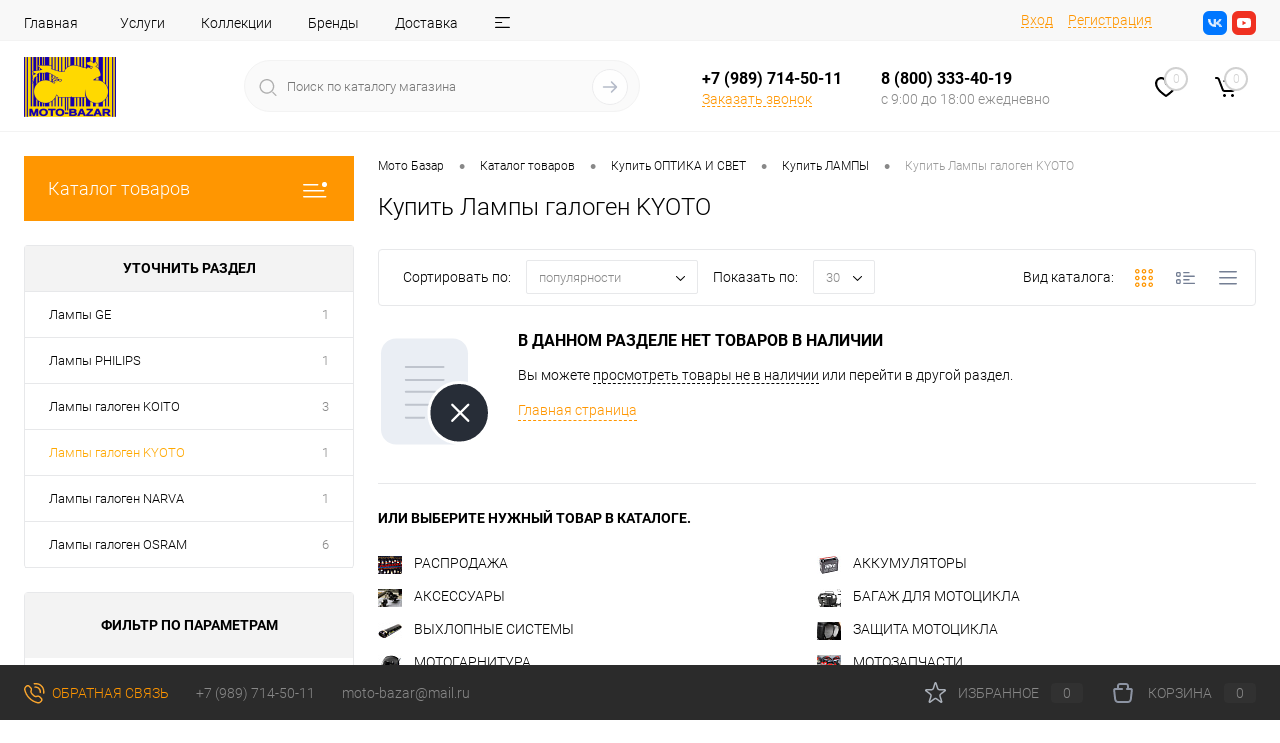

--- FILE ---
content_type: text/html; charset=UTF-8
request_url: https://moto-bazar61.ru/catalog/lampy_galogen_kyoto/
body_size: 43744
content:
<!DOCTYPE html>
<html lang="ru">
	<head>
		<meta charset="UTF-8">
		<meta name="format-detection" content="telephone=no">
		<meta name="viewport" content="width=device-width, initial-scale=1, maximum-scale=1, user-scalable=0"/>
		<link rel="shortcut icon" type="image/x-icon" href="/favicon.ico?v=1732697593" />
		<meta http-equiv="X-UA-Compatible" content="IE=edge">
		<meta name="theme-color" content="#3498db">
		
		<meta name="yandex-verification" content="bc73edb261ee04a0" />
		<meta http-equiv="Content-Type" content="text/html; charset=UTF-8" />
<meta name="robots" content="index, follow" />
<meta name="keywords" content="Лампы галоген KYOTO на мотоцикл, ростов-на-дону, купить мотоциклетные Лампы галоген KYOTO, приобрести мото Лампы галоген KYOTO, Лампы галоген KYOTO головного света" />
<meta name="description" content="Лампы галоген KYOTO на мотоцикл купить в Ростове-на-Дону недорого с гарантией в мотосалоне Moto-Bazar. Галогенные лампы KYOTO в наличии в интернет-магазине moto-bazar61.ru с быстрой доставкой по Ростову-на-Дону и по всей России." />
<link href="/bitrix/js/ui/design-tokens/dist/ui.design-tokens.css?173252658426358" type="text/css"  rel="stylesheet" />
<link href="/bitrix/js/ui/fonts/opensans/ui.font.opensans.css?17325265842555" type="text/css"  rel="stylesheet" />
<link href="/bitrix/js/main/popup/dist/main.popup.bundle.css?175390009531694" type="text/css"  rel="stylesheet" />
<link href="/bitrix/js/main/core/css/core_date.css?173252658310481" type="text/css"  rel="stylesheet" />
<link href="/local/templates/dresscode/components/dresscode/catalog/.default/style.css?1732871835172" type="text/css"  rel="stylesheet" />
<link href="/bitrix/components/dresscode/catalog.tags/templates/.default/style.css?17326169131357" type="text/css"  rel="stylesheet" />
<link href="/local/templates/dresscode/components/dresscode/catalog/.default/bitrix/catalog.section.list/level2/style.css?1732871834880" type="text/css"  rel="stylesheet" />
<link href="/local/templates/dresscode/components/bitrix/catalog.smart.filter/.default/style.css?174197409914799" type="text/css"  rel="stylesheet" />
<link href="/local/templates/dresscode/components/dresscode/catalog/.default/bitrix/catalog.section.list/catalog-pictures/style.css?17328718302702" type="text/css"  rel="stylesheet" />
<link href="/bitrix/templates/dresscode/components/bitrix/system.pagenavigation/round/style.css?17326975932357" type="text/css"  rel="stylesheet" />
<link href="/local/templates/dresscode/fonts/roboto/roboto.css?17326975921172" type="text/css"  data-template-style="true"  rel="stylesheet" />
<link href="/local/templates/dresscode/themes/white/default/style.css?173269759242640" type="text/css"  data-template-style="true"  rel="stylesheet" />
<link href="/bitrix/panel/main/popup.css?173252657622696" type="text/css"  data-template-style="true"  rel="stylesheet" />
<link href="/local/templates/dresscode/custom.css?17478172692956" type="text/css"  data-template-style="true"  rel="stylesheet" />
<link href="/local/templates/dresscode/headers/header7/css/style.css?173269759217721" type="text/css"  data-template-style="true"  rel="stylesheet" />
<link href="/local/templates/dresscode/headers/header7/css/types/type1.css?173269759272" type="text/css"  data-template-style="true"  rel="stylesheet" />
<link href="/bitrix/templates/dresscode/components/bitrix/menu/topMenu6/style.css?1732697593718" type="text/css"  data-template-style="true"  rel="stylesheet" />
<link href="/bitrix/components/dresscode/search.line/templates/version2/style.css?17326169138689" type="text/css"  data-template-style="true"  rel="stylesheet" />
<link href="/local/templates/dresscode/components/bitrix/form.result.new/modal/style.css?173278181010573" type="text/css"  data-template-style="true"  rel="stylesheet" />
<link href="/bitrix/components/dresscode/favorite.line/templates/version4/style.css?17326169131338" type="text/css"  data-template-style="true"  rel="stylesheet" />
<link href="/bitrix/templates/dresscode/components/bitrix/sale.basket.basket.line/topCart5/style.css?17326975932000" type="text/css"  data-template-style="true"  rel="stylesheet" />
<link href="/local/templates/dresscode/components/bitrix/menu/leftMenu/style.css?17347081039496" type="text/css"  data-template-style="true"  rel="stylesheet" />
<link href="/bitrix/templates/dresscode/components/bitrix/menu/leftSubMenu/style.css?1732697593302" type="text/css"  data-template-style="true"  rel="stylesheet" />
<link href="/bitrix/templates/dresscode/components/bitrix/news.list/leftNews/style.css?17326975931624" type="text/css"  data-template-style="true"  rel="stylesheet" />
<link href="/bitrix/templates/dresscode/components/bitrix/news.list/leftService/style.css?17326975931555" type="text/css"  data-template-style="true"  rel="stylesheet" />
<link href="/bitrix/templates/dresscode/components/bitrix/breadcrumb/.default/style.css?17326975931440" type="text/css"  data-template-style="true"  rel="stylesheet" />
<link href="/bitrix/components/dresscode/products.by.filter/templates/.default/style.css?17326169131148" type="text/css"  data-template-style="true"  rel="stylesheet" />
<link href="/bitrix/components/dresscode/catalog.viewed.product/templates/.default/style.css?17326169131221" type="text/css"  data-template-style="true"  rel="stylesheet" />
<link href="/bitrix/templates/dresscode/components/bitrix/catalog.bigdata.products/.default/style.css?17326975931989" type="text/css"  data-template-style="true"  rel="stylesheet" />
<link href="/local/templates/dresscode/template_styles.css?1732697592199985" type="text/css"  data-template-style="true"  rel="stylesheet" />
<script>if(!window.BX)window.BX={};if(!window.BX.message)window.BX.message=function(mess){if(typeof mess==='object'){for(let i in mess) {BX.message[i]=mess[i];} return true;}};</script>
<script>(window.BX||top.BX).message({"pull_server_enabled":"N","pull_config_timestamp":1611927742,"shared_worker_allowed":"Y","pull_guest_mode":"N","pull_guest_user_id":0,"pull_worker_mtime":1744891466});(window.BX||top.BX).message({"PULL_OLD_REVISION":"Для продолжения корректной работы с сайтом необходимо перезагрузить страницу."});</script>
<script>(window.BX||top.BX).message({"JS_CORE_LOADING":"Загрузка...","JS_CORE_NO_DATA":"- Нет данных -","JS_CORE_WINDOW_CLOSE":"Закрыть","JS_CORE_WINDOW_EXPAND":"Развернуть","JS_CORE_WINDOW_NARROW":"Свернуть в окно","JS_CORE_WINDOW_SAVE":"Сохранить","JS_CORE_WINDOW_CANCEL":"Отменить","JS_CORE_WINDOW_CONTINUE":"Продолжить","JS_CORE_H":"ч","JS_CORE_M":"м","JS_CORE_S":"с","JSADM_AI_HIDE_EXTRA":"Скрыть лишние","JSADM_AI_ALL_NOTIF":"Показать все","JSADM_AUTH_REQ":"Требуется авторизация!","JS_CORE_WINDOW_AUTH":"Войти","JS_CORE_IMAGE_FULL":"Полный размер"});</script>

<script src="/bitrix/js/main/core/core.js?1755600260511455"></script>

<script>BX.Runtime.registerExtension({"name":"main.core","namespace":"BX","loaded":true});</script>
<script>BX.setJSList(["\/bitrix\/js\/main\/core\/core_ajax.js","\/bitrix\/js\/main\/core\/core_promise.js","\/bitrix\/js\/main\/polyfill\/promise\/js\/promise.js","\/bitrix\/js\/main\/loadext\/loadext.js","\/bitrix\/js\/main\/loadext\/extension.js","\/bitrix\/js\/main\/polyfill\/promise\/js\/promise.js","\/bitrix\/js\/main\/polyfill\/find\/js\/find.js","\/bitrix\/js\/main\/polyfill\/includes\/js\/includes.js","\/bitrix\/js\/main\/polyfill\/matches\/js\/matches.js","\/bitrix\/js\/ui\/polyfill\/closest\/js\/closest.js","\/bitrix\/js\/main\/polyfill\/fill\/main.polyfill.fill.js","\/bitrix\/js\/main\/polyfill\/find\/js\/find.js","\/bitrix\/js\/main\/polyfill\/matches\/js\/matches.js","\/bitrix\/js\/main\/polyfill\/core\/dist\/polyfill.bundle.js","\/bitrix\/js\/main\/core\/core.js","\/bitrix\/js\/main\/polyfill\/intersectionobserver\/js\/intersectionobserver.js","\/bitrix\/js\/main\/lazyload\/dist\/lazyload.bundle.js","\/bitrix\/js\/main\/polyfill\/core\/dist\/polyfill.bundle.js","\/bitrix\/js\/main\/parambag\/dist\/parambag.bundle.js"]);
</script>
<script>BX.Runtime.registerExtension({"name":"fx","namespace":"window","loaded":true});</script>
<script>BX.Runtime.registerExtension({"name":"ui.design-tokens","namespace":"window","loaded":true});</script>
<script>BX.Runtime.registerExtension({"name":"main.pageobject","namespace":"BX","loaded":true});</script>
<script>(window.BX||top.BX).message({"JS_CORE_LOADING":"Загрузка...","JS_CORE_NO_DATA":"- Нет данных -","JS_CORE_WINDOW_CLOSE":"Закрыть","JS_CORE_WINDOW_EXPAND":"Развернуть","JS_CORE_WINDOW_NARROW":"Свернуть в окно","JS_CORE_WINDOW_SAVE":"Сохранить","JS_CORE_WINDOW_CANCEL":"Отменить","JS_CORE_WINDOW_CONTINUE":"Продолжить","JS_CORE_H":"ч","JS_CORE_M":"м","JS_CORE_S":"с","JSADM_AI_HIDE_EXTRA":"Скрыть лишние","JSADM_AI_ALL_NOTIF":"Показать все","JSADM_AUTH_REQ":"Требуется авторизация!","JS_CORE_WINDOW_AUTH":"Войти","JS_CORE_IMAGE_FULL":"Полный размер"});</script>
<script>BX.Runtime.registerExtension({"name":"window","namespace":"window","loaded":true});</script>
<script>BX.Runtime.registerExtension({"name":"ui.fonts.opensans","namespace":"window","loaded":true});</script>
<script>BX.Runtime.registerExtension({"name":"main.popup","namespace":"BX.Main","loaded":true});</script>
<script>BX.Runtime.registerExtension({"name":"popup","namespace":"window","loaded":true});</script>
<script>(window.BX||top.BX).message({"AMPM_MODE":false});(window.BX||top.BX).message({"MONTH_1":"Январь","MONTH_2":"Февраль","MONTH_3":"Март","MONTH_4":"Апрель","MONTH_5":"Май","MONTH_6":"Июнь","MONTH_7":"Июль","MONTH_8":"Август","MONTH_9":"Сентябрь","MONTH_10":"Октябрь","MONTH_11":"Ноябрь","MONTH_12":"Декабрь","MONTH_1_S":"января","MONTH_2_S":"февраля","MONTH_3_S":"марта","MONTH_4_S":"апреля","MONTH_5_S":"мая","MONTH_6_S":"июня","MONTH_7_S":"июля","MONTH_8_S":"августа","MONTH_9_S":"сентября","MONTH_10_S":"октября","MONTH_11_S":"ноября","MONTH_12_S":"декабря","MON_1":"янв","MON_2":"фев","MON_3":"мар","MON_4":"апр","MON_5":"мая","MON_6":"июн","MON_7":"июл","MON_8":"авг","MON_9":"сен","MON_10":"окт","MON_11":"ноя","MON_12":"дек","DAY_OF_WEEK_0":"Воскресенье","DAY_OF_WEEK_1":"Понедельник","DAY_OF_WEEK_2":"Вторник","DAY_OF_WEEK_3":"Среда","DAY_OF_WEEK_4":"Четверг","DAY_OF_WEEK_5":"Пятница","DAY_OF_WEEK_6":"Суббота","DOW_0":"Вс","DOW_1":"Пн","DOW_2":"Вт","DOW_3":"Ср","DOW_4":"Чт","DOW_5":"Пт","DOW_6":"Сб","FD_SECOND_AGO_0":"#VALUE# секунд назад","FD_SECOND_AGO_1":"#VALUE# секунду назад","FD_SECOND_AGO_10_20":"#VALUE# секунд назад","FD_SECOND_AGO_MOD_1":"#VALUE# секунду назад","FD_SECOND_AGO_MOD_2_4":"#VALUE# секунды назад","FD_SECOND_AGO_MOD_OTHER":"#VALUE# секунд назад","FD_SECOND_DIFF_0":"#VALUE# секунд","FD_SECOND_DIFF_1":"#VALUE# секунда","FD_SECOND_DIFF_10_20":"#VALUE# секунд","FD_SECOND_DIFF_MOD_1":"#VALUE# секунда","FD_SECOND_DIFF_MOD_2_4":"#VALUE# секунды","FD_SECOND_DIFF_MOD_OTHER":"#VALUE# секунд","FD_SECOND_SHORT":"#VALUE#с","FD_MINUTE_AGO_0":"#VALUE# минут назад","FD_MINUTE_AGO_1":"#VALUE# минуту назад","FD_MINUTE_AGO_10_20":"#VALUE# минут назад","FD_MINUTE_AGO_MOD_1":"#VALUE# минуту назад","FD_MINUTE_AGO_MOD_2_4":"#VALUE# минуты назад","FD_MINUTE_AGO_MOD_OTHER":"#VALUE# минут назад","FD_MINUTE_DIFF_0":"#VALUE# минут","FD_MINUTE_DIFF_1":"#VALUE# минута","FD_MINUTE_DIFF_10_20":"#VALUE# минут","FD_MINUTE_DIFF_MOD_1":"#VALUE# минута","FD_MINUTE_DIFF_MOD_2_4":"#VALUE# минуты","FD_MINUTE_DIFF_MOD_OTHER":"#VALUE# минут","FD_MINUTE_0":"#VALUE# минут","FD_MINUTE_1":"#VALUE# минуту","FD_MINUTE_10_20":"#VALUE# минут","FD_MINUTE_MOD_1":"#VALUE# минуту","FD_MINUTE_MOD_2_4":"#VALUE# минуты","FD_MINUTE_MOD_OTHER":"#VALUE# минут","FD_MINUTE_SHORT":"#VALUE#мин","FD_HOUR_AGO_0":"#VALUE# часов назад","FD_HOUR_AGO_1":"#VALUE# час назад","FD_HOUR_AGO_10_20":"#VALUE# часов назад","FD_HOUR_AGO_MOD_1":"#VALUE# час назад","FD_HOUR_AGO_MOD_2_4":"#VALUE# часа назад","FD_HOUR_AGO_MOD_OTHER":"#VALUE# часов назад","FD_HOUR_DIFF_0":"#VALUE# часов","FD_HOUR_DIFF_1":"#VALUE# час","FD_HOUR_DIFF_10_20":"#VALUE# часов","FD_HOUR_DIFF_MOD_1":"#VALUE# час","FD_HOUR_DIFF_MOD_2_4":"#VALUE# часа","FD_HOUR_DIFF_MOD_OTHER":"#VALUE# часов","FD_HOUR_SHORT":"#VALUE#ч","FD_YESTERDAY":"вчера","FD_TODAY":"сегодня","FD_TOMORROW":"завтра","FD_DAY_AGO_0":"#VALUE# дней назад","FD_DAY_AGO_1":"#VALUE# день назад","FD_DAY_AGO_10_20":"#VALUE# дней назад","FD_DAY_AGO_MOD_1":"#VALUE# день назад","FD_DAY_AGO_MOD_2_4":"#VALUE# дня назад","FD_DAY_AGO_MOD_OTHER":"#VALUE# дней назад","FD_DAY_DIFF_0":"#VALUE# дней","FD_DAY_DIFF_1":"#VALUE# день","FD_DAY_DIFF_10_20":"#VALUE# дней","FD_DAY_DIFF_MOD_1":"#VALUE# день","FD_DAY_DIFF_MOD_2_4":"#VALUE# дня","FD_DAY_DIFF_MOD_OTHER":"#VALUE# дней","FD_DAY_AT_TIME":"#DAY# в #TIME#","FD_DAY_SHORT":"#VALUE#д","FD_MONTH_AGO_0":"#VALUE# месяцев назад","FD_MONTH_AGO_1":"#VALUE# месяц назад","FD_MONTH_AGO_10_20":"#VALUE# месяцев назад","FD_MONTH_AGO_MOD_1":"#VALUE# месяц назад","FD_MONTH_AGO_MOD_2_4":"#VALUE# месяца назад","FD_MONTH_AGO_MOD_OTHER":"#VALUE# месяцев назад","FD_MONTH_DIFF_0":"#VALUE# месяцев","FD_MONTH_DIFF_1":"#VALUE# месяц","FD_MONTH_DIFF_10_20":"#VALUE# месяцев","FD_MONTH_DIFF_MOD_1":"#VALUE# месяц","FD_MONTH_DIFF_MOD_2_4":"#VALUE# месяца","FD_MONTH_DIFF_MOD_OTHER":"#VALUE# месяцев","FD_MONTH_SHORT":"#VALUE#мес","FD_YEARS_AGO_0":"#VALUE# лет назад","FD_YEARS_AGO_1":"#VALUE# год назад","FD_YEARS_AGO_10_20":"#VALUE# лет назад","FD_YEARS_AGO_MOD_1":"#VALUE# год назад","FD_YEARS_AGO_MOD_2_4":"#VALUE# года назад","FD_YEARS_AGO_MOD_OTHER":"#VALUE# лет назад","FD_YEARS_DIFF_0":"#VALUE# лет","FD_YEARS_DIFF_1":"#VALUE# год","FD_YEARS_DIFF_10_20":"#VALUE# лет","FD_YEARS_DIFF_MOD_1":"#VALUE# год","FD_YEARS_DIFF_MOD_2_4":"#VALUE# года","FD_YEARS_DIFF_MOD_OTHER":"#VALUE# лет","FD_YEARS_SHORT_0":"#VALUE#л","FD_YEARS_SHORT_1":"#VALUE#г","FD_YEARS_SHORT_10_20":"#VALUE#л","FD_YEARS_SHORT_MOD_1":"#VALUE#г","FD_YEARS_SHORT_MOD_2_4":"#VALUE#г","FD_YEARS_SHORT_MOD_OTHER":"#VALUE#л","CAL_BUTTON":"Выбрать","CAL_TIME_SET":"Установить время","CAL_TIME":"Время","FD_LAST_SEEN_TOMORROW":"завтра в #TIME#","FD_LAST_SEEN_NOW":"только что","FD_LAST_SEEN_TODAY":"сегодня в #TIME#","FD_LAST_SEEN_YESTERDAY":"вчера в #TIME#","FD_LAST_SEEN_MORE_YEAR":"более года назад","FD_UNIT_ORDER":"Y m d H i s","FD_SEPARATOR":"\u0026#32;","FD_SEPARATOR_SHORT":"\u0026#32;"});</script>
<script type="extension/settings" data-extension="main.date">{"formats":{"FORMAT_DATE":"DD.MM.YYYY","FORMAT_DATETIME":"DD.MM.YYYY HH:MI:SS","SHORT_DATE_FORMAT":"d.m.Y","MEDIUM_DATE_FORMAT":"j M Y","LONG_DATE_FORMAT":"j F Y","DAY_MONTH_FORMAT":"j F","DAY_SHORT_MONTH_FORMAT":"j M","SHORT_DAY_OF_WEEK_MONTH_FORMAT":"D, j F","SHORT_DAY_OF_WEEK_SHORT_MONTH_FORMAT":"D, j M","DAY_OF_WEEK_MONTH_FORMAT":"l, j F","FULL_DATE_FORMAT":"l, j F  Y","SHORT_TIME_FORMAT":"H:i","LONG_TIME_FORMAT":"H:i:s"}}</script>
<script>BX.Runtime.registerExtension({"name":"main.date","namespace":"BX.Main","loaded":true});</script>
<script>(window.BX||top.BX).message({"WEEK_START":1});</script>
<script>BX.Runtime.registerExtension({"name":"date","namespace":"window","loaded":true});</script>
<script>(window.BX||top.BX).message({"LANGUAGE_ID":"ru","FORMAT_DATE":"DD.MM.YYYY","FORMAT_DATETIME":"DD.MM.YYYY HH:MI:SS","COOKIE_PREFIX":"BITRIX_SM","SERVER_TZ_OFFSET":"10800","UTF_MODE":"Y","SITE_ID":"s1","SITE_DIR":"\/","USER_ID":"","SERVER_TIME":1768753382,"USER_TZ_OFFSET":0,"USER_TZ_AUTO":"Y","bitrix_sessid":"c9e23ae4fbdb6ccbdd0956a24ca4bc20"});</script>


<script src="/bitrix/js/pull/protobuf/protobuf.js?1732526584274055"></script>
<script src="/bitrix/js/pull/protobuf/model.js?173252658470928"></script>
<script src="/bitrix/js/main/core/core_promise.js?17325265835220"></script>
<script src="/bitrix/js/rest/client/rest.client.js?173252658317414"></script>
<script src="/bitrix/js/pull/client/pull.client.js?174765764183861"></script>
<script src="/bitrix/js/main/core/core_fx.js?173252658316888"></script>
<script src="/bitrix/js/main/pageobject/dist/pageobject.bundle.js?1755600260999"></script>
<script src="/bitrix/js/main/core/core_window.js?173252658398766"></script>
<script src="/bitrix/js/main/popup/dist/main.popup.bundle.js?1755600260119116"></script>
<script src="/bitrix/js/main/date/main.date.js?174489148462683"></script>
<script src="/bitrix/js/main/core/core_date.js?173252658336080"></script>
<script src="/bitrix/js/askaron.fastauth/script.js?1732526584886"></script>
<script type='text/javascript'>window['recaptchaFreeOptions']={'size':'normal','theme':'light','badge':'bottomright','version':'','action':'','lang':'ru','key':'6Leec4wqAAAAABiF9vTC7y_WIsMyrHpDTm6myycI'};</script>
<script>/**
*   ReCaptcha 2.0 Google js
*	Shevtcoff S.V. 
*	date 25.08.19
*	time 12:10
*/
;
"use strict";

(function(window, document){
    
    var Recaptchafree = Recaptchafree || {};
    Recaptchafree.form_submit;
    var settigs = window['recaptchaFreeOptions'];
    Recaptchafree.loadApi = function(){
        var detectRecaptchaApi = document.getElementById("recaptchaApi");
        if(!detectRecaptchaApi){
            var script = document.createElement('script');
            script.async = true;
            script.id = "recaptchaApi";
            script.src = "//www.google.com/recaptcha/api.js?onload=RecaptchafreeLoaded&render=explicit&hl=" + settigs["lang"];
            script.onerror = function() {
              console.error("Failed to load \"www.google.com/recaptcha/api.js\"");
            };
            document.getElementsByTagName("head")[0].appendChild(script); 
        } 
        return true;
    };

    Recaptchafree.loaded = function(){
        Recaptchafree.renderById = Recaptchafree.renderByIdAfterLoad;
        Recaptchafree.renderAll();
        /* If invisible recaptcha on the page */
        if(settigs["size"] === "invisible") {
            document.addEventListener('submit',function(e){
                if(e.target && e.target.tagName === "FORM"){
                    var g_recaptcha = e.target.querySelector('div.g-recaptcha');
                    var widget_id = g_recaptcha.getAttribute("data-widget");
                    grecaptcha.execute(widget_id);
                    Recaptchafree.form_submit = e.target;
                    e.preventDefault();    
                } 
            }, false);
            /* hide grecaptcha-badge, if multi invisible recaptcha */
            var badges = document.querySelectorAll('.grecaptcha-badge'); 
            for (var i = 1; i < badges.length; i++) {
                badges[i].style.display="none";
            }
        }
        /* update after ajax jQuery */
        if (window.jQuery){
            jQuery(document).ajaxComplete(function() {
                Recaptchafree.reset();
            });
        }
        /* update after ajax BX  */
        if (typeof window.BX.addCustomEvent !== "undefined"){
            window.BX.addCustomEvent('onAjaxSuccess', function () {
                Recaptchafree.reset();   
            });
        }
    };

    Recaptchafree.renderAll = function() { 
        var elements = document.querySelectorAll('div.g-recaptcha');
        for (var i = 0; i < elements.length; i++) {
            if(!elements[i].hasAttribute("data-widget")) {
                Recaptchafree.renderById(elements[i].getAttribute("id"));
            } 
        }
    };

    Recaptchafree.renderByIdAfterLoad = function(id) { 
        var el = document.getElementById(id);
        var widget = grecaptcha.render(el, {
            'sitekey'   : el.hasAttribute("data-sitekey") ? el.getAttribute("data-sitekey") : settigs["key"],
            'theme'     : el.hasAttribute("data-theme") ? el.getAttribute("data-theme") : settigs["theme"],
            'size'      : el.hasAttribute("data-size") ? el.getAttribute("data-size") : settigs["size"],
            'callback'  : el.hasAttribute("data-callback") ? el.getAttribute("data-callback") : settigs["callback"],
            'badge'     : el.hasAttribute("data-badge") ? el.getAttribute("data-badge") : settigs["badge"]
        });
        el.setAttribute("data-widget", widget);
    };

    Recaptchafree.reset = function() { 
        Recaptchafree.renderAll(); 
        var elements = document.querySelectorAll('div.g-recaptcha[data-widget]');
        for (var i = 0; i < elements.length; i++) {
            var id = elements[i].getAttribute('data-widget');
            if(window.grecaptcha){
                grecaptcha.reset(id);
            }
        }
    };

    Recaptchafree.submitForm = function(token){
        if(Recaptchafree.form_submit !== undefined){
            var x = document.createElement("INPUT"); /* create token input  */
            x.setAttribute("type", "hidden");  
            x.name = "g-recaptcha-response";
            x.value = token;
            Recaptchafree.form_submit.appendChild(x);  /* append current form  */
            var elements = Recaptchafree.form_submit.elements;
            for (var i = 0; i < elements.length; i++) {
                if(elements[i].getAttribute("type") === "submit")  {
                    var submit_hidden = document.createElement("INPUT"); /* create submit input hidden  */
                    submit_hidden.setAttribute("type", "hidden");  
                    submit_hidden.name = elements[i].name;
                    submit_hidden.value = elements[i].value;
                    Recaptchafree.form_submit.appendChild(submit_hidden);  /* append current form  */
                }
            }
            document.createElement('form').submit.call(Recaptchafree.form_submit); /* submit form  */
        }       
    };

    Recaptchafree.throttle = function(func, wait, options) {
        var context, args, result;
        var timeout = null;
        var previous = 0;
        if (!options) options = {};
        var later = function() {
          previous = options.leading === false ? 0 : new Date().getTime();
          timeout = null;
          result = func.apply(context, args);
          if (!timeout) context = args = null;
        };
        return function() {
          var now = new Date().getTime();
          if (!previous && options.leading === false) previous = now;
          var remaining = wait - (now - previous);
          context = this;
          args = arguments;
          if (remaining <= 0 || remaining > wait) {
            if (timeout) {
              clearTimeout(timeout);
              timeout = null;
            }
            previous = now;
            result = func.apply(context, args);
            if (!timeout) context = args = null;
          } else if (!timeout && options.trailing !== false) {
            timeout = setTimeout(later, remaining);
          }
          return result;
        };
    };

    Recaptchafree.replaceCaptchaBx = function(){
        var images = document.body.querySelectorAll('form img');
        var src = '[data-uri]';
        Recaptchafree.renderAll();
        for (var i = 0; i < images.length; i++) {
            var img = images[i];
            if (/\/bitrix\/tools\/captcha\.php\?(captcha_code|captcha_sid)=[0-9a-z]+/i.test(img.src)) {
                img['src'] = src;
                img.removeAttribute("width");
                img.removeAttribute('height');
                img.style.display = 'none';
                if(!img.parentNode.querySelector(".g-recaptcha")){
                    var recaptchaId = 'd_recaptcha_' +Math.floor(Math.random()*16777215).toString(16);
                    var replacement = document.createElement('div');
                    replacement['id'] = recaptchaId;
                    replacement['className'] = 'g-recaptcha';
                    img.parentNode.appendChild(replacement);
                    Recaptchafree.renderById(recaptchaId);
                }    
            }
        }
        var inputs = document.querySelectorAll('form input[name="captcha_word"]');
        for (var i = 0; i < inputs.length; i++) {
            var inp = inputs[i];
            if (inp.style.display !== "none") {
                inp.style.display = "none";
            } 
            inp.value = "";
        }  
    };

    Recaptchafree.init = function(){
        Recaptchafree.renderById = Recaptchafree.loadApi;
        document.addEventListener("DOMContentLoaded", function () {
            Recaptchafree.renderAll();
            Recaptchafree.replaceCaptchaBx();
            var throttled = Recaptchafree.throttle(Recaptchafree.replaceCaptchaBx, 200);
            var MutationObserver = window.MutationObserver
                || window.WebKitMutationObserver
                || window.MozMutationObserver;

            if (!!MutationObserver) {
                var observer = new MutationObserver(function(mutations) {
                    mutations.forEach(function(mutation) {
                       if(mutation.type === 'childList' && mutation.addedNodes.length > 0 && mutation.addedNodes[0].tagName !== "IFRAME"){
                        throttled();  
                       }
                    });
                });
                observer.observe(document.body, {
                    attributes: false,
                    characterData: false,
                    childList: true,
                    subtree: true,
                    attributeOldValue: false,
                    characterDataOldValue: false
                });
            } else {
                document.addEventListener('DOMNodeInserted', function(mutation) {
                    throttled();
                });
            }
        });
    };
    
    Recaptchafree.init(); 
    window.Recaptchafree = Recaptchafree;
    window.RecaptchafreeLoaded = Recaptchafree.loaded;
    window.RecaptchafreeSubmitForm = Recaptchafree.submitForm;

})(window, document);</script>
    <script data-skip-moving="true"> 		(function (d, w, c) { 			(w[c] = w[c] || []).push(function() { 				try { 					w.yaCounter42483769 = new Ya.Metrika({ 						id:42483769, 						clickmap:true, 						trackLinks:true, 						accurateTrackBounce:true, 						webvisor:true 					}); 				} catch(e) { } 			});  			var n = d.getElementsByTagName("script")[0], 				s = d.createElement("script"), 				f = function () { n.parentNode.insertBefore(s, n); }; 			s.type = "text/javascript"; 			s.async = true; 			s.src = "https://mc.yandex.ru/metrika/watch.js";  			if (w.opera == "[object Opera]") { 				d.addEventListener("DOMContentLoaded", f, false); 			} else { f(); } 		})(document, window, "yandex_metrika_callbacks");     </script>     <noscript><div><img src="https://mc.yandex.ru/watch/42483769" style="position:absolute; left:-9999px;" alt="" /></div></noscript>
<meta property="ya:interaction" content="XML_FORM" />
<meta property="ya:interaction:url" content="https://moto-bazar61.ru/catalog/lampy_galogen_kyoto/?mode=xml" />



<script src="/local/templates/dresscode/js/jquery-1.11.0.min.js?173269759296381"></script>
<script src="/local/templates/dresscode/js/jquery.easing.1.3.js?17326975924579"></script>
<script src="/local/templates/dresscode/js/rangeSlider.js?17326975924276"></script>
<script src="/local/templates/dresscode/js/maskedinput.js?173278335910826"></script>
<script src="/local/templates/dresscode/js/system.js?173269759272476"></script>
<script src="/local/templates/dresscode/js/topMenu.js?17326975922693"></script>
<script src="/local/templates/dresscode/js/topSearch.js?17326975921157"></script>
<script src="/local/templates/dresscode/js/dwCarousel.js?17326975928387"></script>
<script src="/local/templates/dresscode/js/dwSlider.js?173269759211767"></script>
<script src="/local/templates/dresscode/js/dwZoomer.js?17326975922421"></script>
<script src="/local/templates/dresscode/js/dwTimer.js?17326975922106"></script>
<script src="/bitrix/templates/dresscode/components/bitrix/menu/topMenu6/script.js?17326975932483"></script>
<script src="/bitrix/components/dresscode/search.line/templates/version2/script.js?17326169133095"></script>
<script src="/local/templates/dresscode/components/bitrix/form.result.new/modal/script.js?17327818135035"></script>
<script src="/local/templates/dresscode/components/bitrix/menu/leftMenu/script.js?17328928053630"></script>
<script src="/bitrix/templates/dresscode/components/bitrix/catalog.bigdata.products/.default/script.js?173269759336120"></script>
<script src="/bitrix/components/dresscode/catalog.product.subscribe.online/templates/.default/script.js?17326169131245"></script>
<script src="/local/templates/dresscode/components/dresscode/catalog/.default/script.js?17328718151128"></script>
<script src="/bitrix/components/dresscode/catalog.tags/templates/.default/script.js?1732616913778"></script>
<script src="/local/templates/dresscode/components/bitrix/catalog.smart.filter/.default/script.js?174197409924612"></script>
<script src="/local/templates/dresscode/components/dresscode/catalog/.default/js/catalog-panel.js?17328718403317"></script>

		<title>Лампы галоген KYOTO для мотоцикла купить в Ростове-на-Дону. Интернет-магазин Moto-Bazar</title>
	</head>
	<body class="loading  panels_white">
		<div id="panel">
					</div>
		<div id="foundation">
			<div id="headerLine4">
	<div class="limiter">
		<div class="subTable">
			<div class="subTableColumn">
				<div class="headerLineMenu2">
						<ul id="subMenu">
									<li><a href="/">Главная</a></li>
												<li><a href="/services/">Услуги</a></li>
												<li><a href="/collection/">Коллекции</a></li>
												<li><a href="/brands/">Бренды</a></li>
												<li><a href="/about/delivery/">Доставка</a></li>
												<li><a href="/faq/">Вопрос ответ</a></li>
												<li><a class="selected">Каталог</a></li>
												<li><a href="/about/contacts/">Контакты</a></li>
						</ul>
				</div>
			</div>
			<div class="subTableColumn">
				<div id="topAuth">
					<ul>
							<li class="top-auth-login"><a href="/auth/?backurl=/catalog/lampy_galogen_kyoto/">Вход</a></li>
	<li class="top-auth-register"><a href="/auth/?register=yes&amp;backurl=/catalog/lampy_galogen_kyoto/">Регистрация</a></li>
					</ul>
				</div>
				<div id="geoPosition" class="color_default">
					<ul>
											</ul>
				</div>
				<div id="topSocial">
					<ul class="topSoc">
	<li class="topSocItem"><a href="https://vk.com/magazinmotobazar" class="socVK"></a></li>
	<li class="topSocItem"><a href="https://www.youtube.com/channel/UCZlzUTJ1Ce3AbO1_qZf3K6A" class="socYOU"></a></li>
</ul>				</div>
			</div>
		</div>
	</div>
</div>
<div id="subHeader7">
	<div class="limiter">
		<div class="subTable">
			<div class="subTableRow">
				<div class="subTableColumn">
					<div class="verticalBlock">
						<div id="logo">
								<a href="/"><img src="/local/templates/dresscode/images/logo.png?v=1732894488" alt=""></a>
						</div>
					</div>
				</div>
				<div class="subTableColumn">
					<div id="topSearchLine">
						<div id="topSearch2">
	<form action="/search/" method="GET" id="topSearchForm">
		<div class="searchContainerInner">
			<div class="searchContainer">
				<div class="searchColumn">
					<input type="text" name="q" value="" autocomplete="off" placeholder="Поиск по каталогу магазина" id="searchQuery">
				</div>
				<div class="searchColumn">
					<input type="submit" name="send" value="Y" id="goSearch">
					<input type="hidden" name="r" value="Y">
				</div>
			</div>
		</div>
	</form>
</div>
<div id="searchResult"></div>
<div id="searchOverlap"></div>
<script>
	var searchAjaxPath = "/bitrix/components/dresscode/search.line/ajax.php";
	var searchProductParams = '{"COMPONENT_TEMPLATE":"version2","IBLOCK_TYPE":"catalog","IBLOCK_ID":"2","CACHE_TYPE":"A","CACHE_TIME":"3600000","PRICE_CODE":["BASE"],"CONVERT_CURRENCY":"Y","CURRENCY_ID":"RUB","PROPERTY_CODE":["OFFERS","ATT_BRAND","COLOR","ZOOM2","BATTERY_LIFE","SWITCH","GRAF_PROC","LENGTH_OF_CORD","DISPLAY","LOADING_LAUNDRY","FULL_HD_VIDEO_RECORD","INTERFACE","COMPRESSORS","Number_of_Outlets","MAX_RESOLUTION_VIDEO","MAX_BUS_FREQUENCY","MAX_RESOLUTION","FREEZER","POWER_SUB","POWER","HARD_DRIVE_SPACE","MEMORY","OS","ZOOM","PAPER_FEED","SUPPORTED_STANDARTS","VIDEO_FORMAT","SUPPORT_2SIM","MP3","ETHERNET_PORTS","MATRIX","CAMERA","PHOTOSENSITIVITY","DEFROST","SPEED_WIFI","SPIN_SPEED","PRINT_SPEED","SOCKET","IMAGE_STABILIZER","GSM","SIM","TYPE","MEMORY_CARD","TYPE_BODY","TYPE_MOUSE","TYPE_PRINT","CONNECTION","TYPE_OF_CONTROL","TYPE_DISPLAY","TYPE2","REFRESH_RATE","RANGE","AMOUNT_MEMORY","MEMORY_CAPACITY","VIDEO_BRAND","DIAGONAL","RESOLUTION","TOUCH","CORES","LINE_PROC","PROCESSOR","CLOCK_SPEED","TYPE_PROCESSOR","PROCESSOR_SPEED","HARD_DRIVE","HARD_DRIVE_TYPE","Number_of_memory_slots","MAXIMUM_MEMORY_FREQUENCY","TYPE_MEMORY","BLUETOOTH","FM","GPS","HDMI","SMART_TV","USB","WIFI","FLASH","ROTARY_DISPLAY","SUPPORT_3D","SUPPORT_3G","WITH_COOLER","FINGERPRINT","COLLECTION","TOTAL_OUTPUT_POWER","VID_ZASTECHKI","VID_SUMKI","PROFILE","VYSOTA_RUCHEK","GAS_CONTROL","WARRANTY","GRILL","MORE_PROPERTIES","GENRE","OTSEKOV","CONVECTION","INTAKE_POWER","NAZNAZHENIE","BULK","PODKLADKA","SURFACE_COATING","brand_tyres","SEASON","SEASONOST","DUST_COLLECTION","REF","COUNTRY_BRAND","DRYING","REMOVABLE_TOP_COVER","CONTROL","FINE_FILTER","FORM_FAKTOR","SKU_COLOR","CML2_ARTICLE","DELIVERY","PICKUP","USER_ID","BLOG_POST_ID","VIDEO","BLOG_COMMENTS_CNT","VOTE_COUNT","SHOW_MENU","SIMILAR_PRODUCT","RATING","RELATED_PRODUCT","VOTE_SUM",""],"HIDE_NOT_AVAILABLE":"N","HIDE_MEASURES":"N","~COMPONENT_TEMPLATE":"version2","~IBLOCK_TYPE":"catalog","~IBLOCK_ID":"2","~CACHE_TYPE":"A","~CACHE_TIME":"3600000","~PRICE_CODE":["BASE"],"~CONVERT_CURRENCY":"Y","~CURRENCY_ID":"RUB","~PROPERTY_CODE":["OFFERS","ATT_BRAND","COLOR","ZOOM2","BATTERY_LIFE","SWITCH","GRAF_PROC","LENGTH_OF_CORD","DISPLAY","LOADING_LAUNDRY","FULL_HD_VIDEO_RECORD","INTERFACE","COMPRESSORS","Number_of_Outlets","MAX_RESOLUTION_VIDEO","MAX_BUS_FREQUENCY","MAX_RESOLUTION","FREEZER","POWER_SUB","POWER","HARD_DRIVE_SPACE","MEMORY","OS","ZOOM","PAPER_FEED","SUPPORTED_STANDARTS","VIDEO_FORMAT","SUPPORT_2SIM","MP3","ETHERNET_PORTS","MATRIX","CAMERA","PHOTOSENSITIVITY","DEFROST","SPEED_WIFI","SPIN_SPEED","PRINT_SPEED","SOCKET","IMAGE_STABILIZER","GSM","SIM","TYPE","MEMORY_CARD","TYPE_BODY","TYPE_MOUSE","TYPE_PRINT","CONNECTION","TYPE_OF_CONTROL","TYPE_DISPLAY","TYPE2","REFRESH_RATE","RANGE","AMOUNT_MEMORY","MEMORY_CAPACITY","VIDEO_BRAND","DIAGONAL","RESOLUTION","TOUCH","CORES","LINE_PROC","PROCESSOR","CLOCK_SPEED","TYPE_PROCESSOR","PROCESSOR_SPEED","HARD_DRIVE","HARD_DRIVE_TYPE","Number_of_memory_slots","MAXIMUM_MEMORY_FREQUENCY","TYPE_MEMORY","BLUETOOTH","FM","GPS","HDMI","SMART_TV","USB","WIFI","FLASH","ROTARY_DISPLAY","SUPPORT_3D","SUPPORT_3G","WITH_COOLER","FINGERPRINT","COLLECTION","TOTAL_OUTPUT_POWER","VID_ZASTECHKI","VID_SUMKI","PROFILE","VYSOTA_RUCHEK","GAS_CONTROL","WARRANTY","GRILL","MORE_PROPERTIES","GENRE","OTSEKOV","CONVECTION","INTAKE_POWER","NAZNAZHENIE","BULK","PODKLADKA","SURFACE_COATING","brand_tyres","SEASON","SEASONOST","DUST_COLLECTION","REF","COUNTRY_BRAND","DRYING","REMOVABLE_TOP_COVER","CONTROL","FINE_FILTER","FORM_FAKTOR","SKU_COLOR","CML2_ARTICLE","DELIVERY","PICKUP","USER_ID","BLOG_POST_ID","VIDEO","BLOG_COMMENTS_CNT","VOTE_COUNT","SHOW_MENU","SIMILAR_PRODUCT","RATING","RELATED_PRODUCT","VOTE_SUM",""],"~HIDE_NOT_AVAILABLE":"N","~HIDE_MEASURES":"N","LAZY_LOAD_PICTURES":"N"}';
</script>
					</div>
				</div>
				<div class="subTableColumn">
					<div class="phonesContainer">
						<div class="firstPhones">
							<div class="phonesTb">
								<div class="phonesTc">
									<a href="/callback/" class="callBackIcon"></a>
								</div>
								<div class="phonesTc">
									<span class="heading">+7 (989) 714-50-11</span><a href="#" class="openWebFormModal link callBack" data-id="2">Заказать звонок</a>
<div class="webformModal" id="webFormDwModal_2">
	<div class="webformModalHideScrollBar">
		<div class="webformModalcn100">
			<div class="webformModalContainer">
				<div class="webFormDwModal" data-id="2">
																					<form name="SIMPLE_FORM_2" action="/catalog/lampy_galogen_kyoto/" method="POST" enctype="multipart/form-data"><input type="hidden" name="sessid" id="sessid_5" value="c9e23ae4fbdb6ccbdd0956a24ca4bc20" /><input type="hidden" name="WEB_FORM_ID" value="2" />																					<div class="webFormModalHeading">Заказать звонок<a href="#" class="webFormModalHeadingExit"></a></div>
																					<p class="webFormDescription">Оставьте Ваше сообщение и контактные данные и наши специалисты свяжутся с Вами в ближайшее рабочее время для решения Вашего вопроса.</p>
																			<div class="webFormItems">
																											<div class="webFormItem" id="WEB_FORM_ITEM_TELEPHONE">
											<div class="webFormItemCaption">
																																						<img src="/upload/form/34b/zrfioilxot01ciqe5cq3dkf0ivd9lz5d/telephone.png" class="webFormItemImage" alt="Ваш телефон">
																								<div class="webFormItemLabel">Ваш телефон<span class="webFormItemRequired">*</span></div>
											</div>
											<div class="webFormItemError"></div>
											<div class="webFormItemField" data-required="Y">
																																																																	<input type="text"  class="inputtext"  name="form_text_6" value="" size="40" data-param="phone">																							</div>
										</div>
																																				<div class="webFormItem" id="WEB_FORM_ITEM_NAME">
											<div class="webFormItemCaption">
																																						<img src="/upload/form/345/4r4ve97x8lioq9sfekv9mxemvb3yhugb/name.png" class="webFormItemImage" alt="Ваше имя">
																								<div class="webFormItemLabel">Ваше имя</div>
											</div>
											<div class="webFormItemError"></div>
											<div class="webFormItemField">
																																						<input type="text"  class="inputtext"  name="form_text_7" value="" size="40">																							</div>
										</div>
																									<div class="personalInfo">
									<div class="webFormItem">
										<div class="webFormItemError"></div>
										<div class="webFormItemField" data-required="Y">
											<input type="checkbox" class="personalInfoField" name="personalInfo" value="Y"><label class="label-for" data-for="personalInfoField">Я согласен на <a href="/personal-info/" class="pilink">обработку персональных данных.</a><span class="webFormItemRequired">*</span></label>
										</div>
									</div>
								</div>
																	<div class="webFormItem">
										<div class="webFormItemCaption">Защита от автоматического заполнения</div>
										<input type="hidden" name="captcha_sid" value="029e2ff80dd6f8e7d91fac0189821abb" class="webFormCaptchaSid" />
										<div class="webFormCaptchaPicture">
											<img style="display:none" src="[data-uri]" data-width="180" data-height="40" class="webFormCaptchaImage"/><div id="recaptcha_f598" class="g-recaptcha" data-theme="light" data-sitekey="6Leec4wqAAAAABiF9vTC7y_WIsMyrHpDTm6myycI" data-size="normal"  data-badge="bottomright" data-callback="RecaptchafreeSubmitForm"></div>
										</div>
										<div class="webFormCaptchaLabel">
											Подтвердите, что вы не робот<font color='red'><span class='form-required starrequired'>*</span></font>										</div>
										<div class="webFormItemField" >
											<input type="text" style="display:none" name="captcha_word" size="30" maxlength="50" value="" data-class="captcha_word" />
										</div>
									</div>
															</div>
												<div class="webFormError"></div>
						<div class="webFormTools">
							<div class="tb">
								<div class="tc">
									<input  type="submit" name="web_form_submit" value="Отправить" class="sendWebFormDw" />
									<input type="hidden" name="web_form_apply" value="Y" />
								</div>
								<div class="tc"><input type="reset" value="Сбросить" /></div>
							</div>
							<p><span class="form-required starrequired">*</span> - Поля, обязательные для заполнения</p>
						</div>
						</form>									</div>
			</div>
		</div>
	</div>

	<script>
		$(function () {
			$("[data-param='phone']").mask("+7 (999) 999-99-99");
		});
	</script>
</div>
<div class="webFormMessage" id="webFormMessage_2">
	<div class="webFormMessageContainer">
		<div class="webFormMessageMiddle">
			<div class="webFormMessageHeading">Сообщение отправлено</div>
			<div class="webFormMessageDescription">Ваше сообщение успешно отправлено. В ближайшее время с Вами свяжется наш специалист</div>
			<a href="#" class="webFormMessageExit">Закрыть окно</a>
		</div>
	</div>
</div>
<script>
	var webFormAjaxDir = "/local/templates/dresscode/components/bitrix/form.result.new/modal/ajax.php";
	var webFormSiteId = "s1";
</script>

								</div>
							</div>
						</div>
						<div class="secondPhones">
							<div class="phonesTb">
								<div class="phonesTc">
									<a href="/callback/" class="scheduleIcon"></a>
								</div>
								<div class="phonesTc">
									<span class="heading">8 (800) 333-40-19</span><div class="schedule">с 9:00 до 18:00 ежедневно</div>								</div>
							</div>
						</div>
					</div>
				</div>
				<div class="subTableColumn">
					<div class="toolsContainer">
											<div class="topWishlist">
							<div id="flushTopwishlist">
								<!--'start_frame_cache_zkASNO'--><a class="text">
	<span class="icon"></span>
	<span class="value">0</span>
</a>

<script>
	window.wishListTemplate = "version4";
</script>

<!--'end_frame_cache_zkASNO'-->							</div>
						</div>
						<div class="cart">
							<div id="flushTopCart">
								<!--'start_frame_cache_FKauiI'-->	<a class="countLink">
		<span class="count">0</span>
	</a>
	<a class="heading">
		<span class="cartLabel">
			В корзине		</span>
		<span class="total">
							пока пусто					</span>
	</a>
<script>
	window.topCartTemplate = "topCart5";
</script>
<!--'end_frame_cache_FKauiI'-->							</div>
						</div>
					</div>
				</div>
			</div>
		</div>
	</div>
</div>			<div id="main" class="color_white">
				<div class="limiter">
					<div class="compliter">
													<div id="left">
	<a href="/catalog/" class="heading orange menuRolled" id="catalogMenuHeading">Каталог товаров<ins></ins></a>
	<div class="collapsed">
					<div id="leftMenuWrap" class="custom-scrollbar-inherit">
		<ul id="leftMenu" class="left-menu-list">
							<li data-section-id="3149"  class="eChild allow-dropdown nested">
					<a href="/catalog/rasprodazha/" class="menuLink">
						<span class="tb">
							<span class="pc no-image">
																<span class="back"></span>
							</span>
							<span class="tx">
								<span class="link-title">РАСПРОДАЖА</span>
								<span class="dropdown btn-simple btn-micro"></span>
							</span>
						</span>
					</a>
											<div data-section-id="3149" class="drop">
															<ul class="menuItems">
																			<li>
											
																						<a href="/catalog/garnitury/" class="menuLink">
												<span class="link-title">ГАРНИТУРЫ</span>
												<small></small>
																							</a>
										</li>
																													<li>
											
																						<a href="/catalog/motobryuki_1/" class="menuLink">
												<span class="link-title">МОТОБРЮКИ</span>
												<small></small>
																							</a>
										</li>
																													<li>
											
																						<a href="/catalog/motokombinezony_1/" class="menuLink">
												<span class="link-title">МОТОКОМБИНЕЗОНЫ</span>
												<small></small>
																							</a>
										</li>
																													<li>
											
																						<a href="/catalog/motokurtki_1/" class="menuLink">
												<span class="link-title">МОТОКУРТКИ</span>
												<small></small>
																							</a>
										</li>
																													<li>
											
																						<a href="/catalog/motorezina_1/" class="menuLink">
												<span class="link-title">МОТОРЕЗИНА</span>
												<small></small>
																							</a>
										</li>
																													<li>
											
																						<a href="/catalog/motoshlemy_1/" class="menuLink">
												<span class="link-title">МОТОШЛЕМЫ</span>
												<small></small>
																							</a>
										</li>
																											</ul>
							

													</div>
									</li>
							<li data-section-id="2435"  class="eChild allow-dropdown nested">
					<a href="/catalog/akkumulyatory/" class="menuLink">
						<span class="tb">
							<span class="pc no-image">
																<span class="back"></span>
							</span>
							<span class="tx">
								<span class="link-title">АККУМУЛЯТОРЫ</span>
								<span class="dropdown btn-simple btn-micro"></span>
							</span>
						</span>
					</a>
											<div data-section-id="2435" class="drop">
															<ul class="menuItems">
																			<li>
											
																						<a href="/catalog/akb_bmw/" class="menuLink">
												<span class="link-title">АКБ BMW</span>
												<small></small>
																							</a>
										</li>
																													<li>
											
																						<a href="/catalog/akb_bs_battery/" class="menuLink">
												<span class="link-title">АКБ BS-Battery</span>
												<small></small>
																							</a>
										</li>
																													<li>
											
																						<a href="/catalog/akb_kyoto/" class="menuLink">
												<span class="link-title">АКБ KYOTO</span>
												<small></small>
																							</a>
										</li>
																													<li>
											
																						<a href="/catalog/akb_landport/" class="menuLink">
												<span class="link-title">АКБ LandPort</span>
												<small></small>
																							</a>
										</li>
																													<li>
											
																						<a href="/catalog/akb_moratti/" class="menuLink">
												<span class="link-title">АКБ MORATTI</span>
												<small></small>
																							</a>
										</li>
																													<li>
											
																						<a href="/catalog/akb_motobatt/" class="menuLink">
												<span class="link-title">АКБ MOTOBATT</span>
												<small></small>
																							</a>
										</li>
																													<li>
											
																						<a href="/catalog/akb_nitro/" class="menuLink">
												<span class="link-title">АКБ NITRO</span>
												<small></small>
																							</a>
										</li>
																											</ul>
															<ul class="menuItems">
																			<li>
											
																						<a href="/catalog/akb_outdo/" class="menuLink">
												<span class="link-title">АКБ OUTDO</span>
												<small></small>
																							</a>
										</li>
																													<li>
											
																						<a href="/catalog/akb_scooter_m/" class="menuLink">
												<span class="link-title">АКБ SCOOTER-M</span>
												<small></small>
																							</a>
										</li>
																													<li>
											
																						<a href="/catalog/akb_shido/" class="menuLink">
												<span class="link-title">АКБ SHIDO</span>
												<small></small>
																							</a>
										</li>
																													<li>
											
																						<a href="/catalog/akb_skyrich/" class="menuLink">
												<span class="link-title">АКБ SKYRICH</span>
												<small></small>
																							</a>
										</li>
																													<li>
											
																						<a href="/catalog/akb_starksbat/" class="menuLink">
												<span class="link-title">АКБ STARKSBAT</span>
												<small></small>
																							</a>
										</li>
																													<li>
											
																						<a href="/catalog/akb_totachi/" class="menuLink">
												<span class="link-title">АКБ TOTACHI</span>
												<small></small>
																							</a>
										</li>
																													<li>
											
																						<a href="/catalog/akb_yuasa/" class="menuLink">
												<span class="link-title">АКБ YUASA</span>
												<small></small>
																							</a>
										</li>
																													<li>
											
																						<a href="/catalog/akb_exide/" class="menuLink">
												<span class="link-title">АКБ EXIDE</span>
												<small></small>
																							</a>
										</li>
																													<li>
											
																						<a href="/catalog/akb_varta/" class="menuLink">
												<span class="link-title">АКБ VARTA</span>
												<small></small>
																							</a>
										</li>
																											</ul>
							

													</div>
									</li>
							<li data-section-id="1466"  class="eChild allow-dropdown nested">
					<a href="/catalog/aksessuary/" class="menuLink">
						<span class="tb">
							<span class="pc no-image">
																<span class="back"></span>
							</span>
							<span class="tx">
								<span class="link-title">АКСЕССУАРЫ</span>
								<span class="dropdown btn-simple btn-micro"></span>
							</span>
						</span>
					</a>
											<div data-section-id="1466" class="drop">
															<ul class="menuItems">
																			<li>
											
																						<a href="/catalog/aptechka/" class="menuLink">
												<span class="link-title">Аптечка</span>
												<small></small>
																							</a>
										</li>
																													<li>
											
																						<a href="/catalog/breloki/" class="menuLink">
												<span class="link-title">Брелоки</span>
												<small></small>
																							</a>
										</li>
																													<li>
											
																						<a href="/catalog/zazhigalki/" class="menuLink">
												<span class="link-title">Зажигалки</span>
												<small></small>
																							</a>
										</li>
																													<li>
											
																						<a href="/catalog/igrushki/" class="menuLink">
												<span class="link-title">Игрушки</span>
												<small></small>
																							</a>
										</li>
																													<li>
											
																						<a href="/catalog/kovry_dekorativnye/" class="menuLink">
												<span class="link-title">Ковры декоративные</span>
												<small></small>
																							</a>
										</li>
																													<li>
											
																						<a href="/catalog/kreplenie_telefonov/" class="menuLink">
												<span class="link-title">Крепление телефонов</span>
												<small></small>
																							</a>
										</li>
																													<li>
											
																						<a href="/catalog/oberegi/" class="menuLink">
												<span class="link-title">Обереги</span>
												<small></small>
																							</a>
										</li>
																													<li>
											
																						<a href="/catalog/podstakanniki/" class="menuLink">
												<span class="link-title">Подстаканники</span>
												<small></small>
																							</a>
										</li>
																											</ul>
															<ul class="menuItems">
																			<li>
											
																						<a href="/catalog/remni/" class="menuLink">
												<span class="link-title">Ремни</span>
												<small></small>
																							</a>
										</li>
																													<li>
											
																						<a href="/catalog/ruchka_passazhira/" class="menuLink">
												<span class="link-title">Ручка пассажира</span>
												<small></small>
																							</a>
										</li>
																													<li>
											
																						<a href="/catalog/statuya/" class="menuLink">
												<span class="link-title">Статуя</span>
												<small></small>
																							</a>
										</li>
																													<li>
											
																						<a href="/catalog/tekh_literatura/" class="menuLink">
												<span class="link-title">Тех.литература</span>
												<small></small>
																							</a>
										</li>
																													<li>
											
																						<a href="/catalog/ushki_na_shlem/" class="menuLink">
												<span class="link-title">Ушки на шлем</span>
												<small></small>
																							</a>
										</li>
																													<li>
											
																						<a href="/catalog/flag/" class="menuLink">
												<span class="link-title">Флаг</span>
												<small></small>
																							</a>
										</li>
																													<li>
											
																						<a href="/catalog/chasy/" class="menuLink">
												<span class="link-title">Часы</span>
												<small></small>
																							</a>
										</li>
																													<li>
											
																						<a href="/catalog/shnurki/" class="menuLink">
												<span class="link-title">Шнурки</span>
												<small></small>
																							</a>
										</li>
																													<li>
											
																						<a href="/catalog/ekshen_kamery_videoregistr/" class="menuLink">
												<span class="link-title">Экшен камеры+видеорегистр</span>
												<small></small>
																							</a>
										</li>
																											</ul>
							

													</div>
									</li>
							<li data-section-id="2543"  class="eChild allow-dropdown nested">
					<a href="/catalog/bagazh_dlya_mototsikla/" class="menuLink">
						<span class="tb">
							<span class="pc no-image">
																<span class="back"></span>
							</span>
							<span class="tx">
								<span class="link-title">БАГАЖ ДЛЯ МОТОЦИКЛА</span>
								<span class="dropdown btn-simple btn-micro"></span>
							</span>
						</span>
					</a>
											<div data-section-id="2543" class="drop">
															<ul class="menuItems">
																			<li>
											
																						<a href="/catalog/bagazhniki/" class="menuLink">
												<span class="link-title">Багажники</span>
												<small></small>
																							</a>
										</li>
																													<li>
											
																						<a href="/catalog/krepyezh_kofra/" class="menuLink">
												<span class="link-title">Крепёж кофра</span>
												<small></small>
																							</a>
										</li>
																													<li class="nested">
											
																						<a href="/catalog/motokofry_i_sumki_na_bak/" class="menuLink">
												<span class="link-title">МОТОКОФРЫ И СУМКИ НА БАК</span>
												<small></small>
																									<span class="dropdown btn-simple btn-micro"></span>
																							</a>
										</li>
																					<li class="allow-dropdown">
												<ul class="menuDropItems">
																											<li><a href="/catalog/cumki_dlya_shlemov/" class="menuLink">Cумки для шлемов<small></small></a></li>
																											<li><a href="/catalog/kofry/" class="menuLink">Кофры<small></small></a></li>
																											<li><a href="/catalog/ryukzaki/" class="menuLink">Рюкзаки<small></small></a></li>
																											<li><a href="/catalog/ryukzaki_ogio/" class="menuLink">Рюкзаки OGIO<small></small></a></li>
																											<li><a href="/catalog/ryukzaki_vega/" class="menuLink">Рюкзаки VEGA<small></small></a></li>
																											<li><a href="/catalog/motokofry_i_sumki_na_bak/" class="menuLink">Все разделы<small></small></a></li>
																									</ul>
											</li>
																											</ul>
															<ul class="menuItems">
																			<li>
											
																						<a href="/catalog/setki_bagazhnye/" class="menuLink">
												<span class="link-title">Сетки багажные</span>
												<small></small>
																							</a>
										</li>
																													<li>
											
																						<a href="/catalog/spinki/" class="menuLink">
												<span class="link-title">Спинки</span>
												<small></small>
																							</a>
										</li>
																													<li>
											
																						<a href="/catalog/spinki_cobra/" class="menuLink">
												<span class="link-title">Спинки COBRA</span>
												<small></small>
																							</a>
										</li>
																											</ul>
							

													</div>
									</li>
							<li data-section-id="1468"  class="eChild allow-dropdown nested">
					<a href="/catalog/vykhlopnye_sistemy/" class="menuLink">
						<span class="tb">
							<span class="pc no-image">
																<span class="back"></span>
							</span>
							<span class="tx">
								<span class="link-title">ВЫХЛОПНЫЕ СИСТЕМЫ</span>
								<span class="dropdown btn-simple btn-micro"></span>
							</span>
						</span>
					</a>
											<div data-section-id="1468" class="drop">
															<ul class="menuItems">
																			<li>
											
																						<a href="/catalog/akrapovic/" class="menuLink">
												<span class="link-title">Akrapovic</span>
												<small></small>
																							</a>
										</li>
																													<li>
											
																						<a href="/catalog/cobra/" class="menuLink">
												<span class="link-title">COBRA</span>
												<small></small>
																							</a>
										</li>
																													<li>
											
																						<a href="/catalog/roadburner/" class="menuLink">
												<span class="link-title">ROADBURNER</span>
												<small></small>
																							</a>
										</li>
																													<li>
											
																						<a href="/catalog/slip_on/" class="menuLink">
												<span class="link-title">Slip-on</span>
												<small></small>
																							</a>
										</li>
																													<li>
											
																						<a href="/catalog/slip_on_delta/" class="menuLink">
												<span class="link-title">Slip-on DELTA</span>
												<small></small>
																							</a>
										</li>
																													<li>
											
																						<a href="/catalog/slip_on_fmf_apex/" class="menuLink">
												<span class="link-title">Slip-on FMF APEX</span>
												<small></small>
																							</a>
										</li>
																													<li>
											
																						<a href="/catalog/slip_on_jardine/" class="menuLink">
												<span class="link-title">Slip-on JARDINE</span>
												<small></small>
																							</a>
										</li>
																													<li>
											
																						<a href="/catalog/slip_on_scorpion/" class="menuLink">
												<span class="link-title">Slip-on SCORPION</span>
												<small></small>
																							</a>
										</li>
																													<li>
											
																						<a href="/catalog/slip_on_taylormade/" class="menuLink">
												<span class="link-title">Slip-on TAYLORMADE</span>
												<small></small>
																							</a>
										</li>
																													<li>
											
																						<a href="/catalog/slip_on_two_brothers/" class="menuLink">
												<span class="link-title">Slip-on TWO BROTHERS</span>
												<small></small>
																							</a>
										</li>
																													<li>
											
																						<a href="/catalog/slip_on_yoshimura/" class="menuLink">
												<span class="link-title">Slip-on YOSHIMURA</span>
												<small></small>
																							</a>
										</li>
																													<li>
											
																						<a href="/catalog/vanse_hines/" class="menuLink">
												<span class="link-title">Vanse&amp;Hines</span>
												<small></small>
																							</a>
										</li>
																													<li>
											
																						<a href="/catalog/teploizolyator/" class="menuLink">
												<span class="link-title">Теплоизолятор</span>
												<small></small>
																							</a>
										</li>
																											</ul>
							

													</div>
									</li>
							<li data-section-id="1469"  class="eChild allow-dropdown nested">
					<a href="/catalog/zashchita_mototsikla/" class="menuLink">
						<span class="tb">
							<span class="pc no-image">
																<span class="back"></span>
							</span>
							<span class="tx">
								<span class="link-title">ЗАЩИТА МОТОЦИКЛА</span>
								<span class="dropdown btn-simple btn-micro"></span>
							</span>
						</span>
					</a>
											<div data-section-id="1469" class="drop">
															<ul class="menuItems">
																			<li class="nested">
											
																						<a href="/catalog/dugi/" class="menuLink">
												<span class="link-title">ДУГИ</span>
												<small></small>
																									<span class="dropdown btn-simple btn-micro"></span>
																							</a>
										</li>
																					<li class="allow-dropdown">
												<ul class="menuDropItems">
																											<li><a href="/catalog/dugi_bajaj/" class="menuLink">Дуги BAJAJ<small></small></a></li>
																											<li><a href="/catalog/dugi_china/" class="menuLink">Дуги CHINA<small></small></a></li>
																											<li><a href="/catalog/dugi_cobra/" class="menuLink">Дуги COBRA<small></small></a></li>
																											<li><a href="/catalog/dugi_crazy_iron/" class="menuLink">Дуги CRAZY IRON<small></small></a></li>
																											<li><a href="/catalog/dugi_givi/" class="menuLink">Дуги GIVI<small></small></a></li>
																											<li><a href="/catalog/dugi/" class="menuLink">Все разделы<small></small></a></li>
																									</ul>
											</li>
																											</ul>
															<ul class="menuItems">
																			<li>
											
																						<a href="/catalog/zashchita_vilki/" class="menuLink">
												<span class="link-title">Защита вилки</span>
												<small></small>
																							</a>
										</li>
																													<li>
											
																						<a href="/catalog/zashchita_dvigatelya/" class="menuLink">
												<span class="link-title">Защита двигателя</span>
												<small></small>
																							</a>
										</li>
																													<li>
											
																						<a href="/catalog/zashchita_radiatora/" class="menuLink">
												<span class="link-title">Защита радиатора</span>
												<small></small>
																							</a>
										</li>
																													<li>
											
																						<a href="/catalog/zashchita_ramy/" class="menuLink">
												<span class="link-title">Защита рамы</span>
												<small></small>
																							</a>
										</li>
																													<li>
											
																						<a href="/catalog/zashchita_rulya/" class="menuLink">
												<span class="link-title">Защита руля</span>
												<small></small>
																							</a>
										</li>
																													<li>
											
																						<a href="/catalog/zashchita_supporta/" class="menuLink">
												<span class="link-title">Защита суппорта</span>
												<small></small>
																							</a>
										</li>
																													<li>
											
																						<a href="/catalog/zashchita_torm_diska/" class="menuLink">
												<span class="link-title">Защита торм. диска</span>
												<small></small>
																							</a>
										</li>
																													<li>
											
																						<a href="/catalog/zashchita_tsepi/" class="menuLink">
												<span class="link-title">Защита цепи</span>
												<small></small>
																							</a>
										</li>
																											</ul>
															<ul class="menuItems">
																			<li class="nested">
											
																						<a href="/catalog/slaydery/" class="menuLink">
												<span class="link-title">СЛАЙДЕРЫ</span>
												<small></small>
																									<span class="dropdown btn-simple btn-micro"></span>
																							</a>
										</li>
																					<li class="allow-dropdown">
												<ul class="menuDropItems">
																											<li><a href="/catalog/slaydery_1/" class="menuLink">Слайдеры<small></small></a></li>
																											<li><a href="/catalog/slaydery_bike_design/" class="menuLink">Слайдеры BIKE DESIGN<small></small></a></li>
																											<li><a href="/catalog/slaydery_crazy_iron/" class="menuLink">Слайдеры CRAZY IRON<small></small></a></li>
																											<li><a href="/catalog/slaydery_gsg_moto/" class="menuLink">Слайдеры GSG MOTO<small></small></a></li>
																											<li><a href="/catalog/slaydery_harris/" class="menuLink">Слайдеры HARRIS<small></small></a></li>
																											<li><a href="/catalog/slaydery/" class="menuLink">Все разделы<small></small></a></li>
																									</ul>
											</li>
																											</ul>
							

													</div>
									</li>
							<li data-section-id="2953"  class="eChild allow-dropdown nested">
					<a href="/catalog/motogarnitura/" class="menuLink">
						<span class="tb">
							<span class="pc no-image">
																<span class="back"></span>
							</span>
							<span class="tx">
								<span class="link-title">МОТОГАРНИТУРА</span>
								<span class="dropdown btn-simple btn-micro"></span>
							</span>
						</span>
					</a>
											<div data-section-id="2953" class="drop">
															<ul class="menuItems">
																			<li>
											
																						<a href="/catalog/bluetooth_garnitura/" class="menuLink">
												<span class="link-title">BLUETOOTH Гарнитура</span>
												<small></small>
																							</a>
										</li>
																													<li>
											
																						<a href="/catalog/moto_navigatory/" class="menuLink">
												<span class="link-title">Мото Навигаторы</span>
												<small></small>
																							</a>
										</li>
																											</ul>
							

													</div>
									</li>
							<li data-section-id="2449"  class="eChild allow-dropdown nested">
					<a href="/catalog/motozapchasti/" class="menuLink">
						<span class="tb">
							<span class="pc no-image">
																<span class="back"></span>
							</span>
							<span class="tx">
								<span class="link-title">МОТОЗАПЧАСТИ</span>
								<span class="dropdown btn-simple btn-micro"></span>
							</span>
						</span>
					</a>
											<div data-section-id="2449" class="drop">
															<ul class="menuItems">
																			<li class="nested">
											
																						<a href="/catalog/amortizatory/" class="menuLink">
												<span class="link-title">АМОРТИЗАТОРЫ</span>
												<small></small>
																									<span class="dropdown btn-simple btn-micro"></span>
																							</a>
										</li>
																					<li class="allow-dropdown">
												<ul class="menuDropItems">
																											<li><a href="/catalog/adaptery_podveski/" class="menuLink">Адаптеры подвески<small></small></a></li>
																											<li><a href="/catalog/amortizatory_1/" class="menuLink">Амортизаторы<small></small></a></li>
																											<li><a href="/catalog/amortizatory_yss/" class="menuLink">Амортизаторы YSS<small></small></a></li>
																											<li><a href="/catalog/perya_vilki/" class="menuLink">Перья вилки<small></small></a></li>
																									</ul>
											</li>
																													<li>
											
																						<a href="/catalog/benzonasos/" class="menuLink">
												<span class="link-title">Бензонасос</span>
												<small></small>
																							</a>
										</li>
																													<li>
											
																						<a href="/catalog/bolty/" class="menuLink">
												<span class="link-title">Болты</span>
												<small></small>
																							</a>
										</li>
																													<li>
											
																						<a href="/catalog/bolty_keiti/" class="menuLink">
												<span class="link-title">Болты KEITI</span>
												<small></small>
																							</a>
										</li>
																													<li>
											
																						<a href="/catalog/valy/" class="menuLink">
												<span class="link-title">Валы</span>
												<small></small>
																							</a>
										</li>
																													<li>
											
																						<a href="/catalog/variator/" class="menuLink">
												<span class="link-title">Вариатор</span>
												<small></small>
																							</a>
										</li>
																													<li>
											
																						<a href="/catalog/ventilyator/" class="menuLink">
												<span class="link-title">Вентилятор</span>
												<small></small>
																							</a>
										</li>
																													<li>
											
																						<a href="/catalog/vilka_perednyaya/" class="menuLink">
												<span class="link-title">Вилка передняя</span>
												<small></small>
																							</a>
										</li>
																													<li>
											
																						<a href="/catalog/vilki_kpp/" class="menuLink">
												<span class="link-title">Вилки КПП</span>
												<small></small>
																							</a>
										</li>
																													<li>
											
																						<a href="/catalog/vkladyshi/" class="menuLink">
												<span class="link-title">Вкладыши</span>
												<small></small>
																							</a>
										</li>
																													<li>
											
																						<a href="/catalog/vtulki/" class="menuLink">
												<span class="link-title">Втулки</span>
												<small></small>
																							</a>
										</li>
																													<li>
											
																						<a href="/catalog/gayki/" class="menuLink">
												<span class="link-title">Гайки</span>
												<small></small>
																							</a>
										</li>
																													<li>
											
																						<a href="/catalog/golovka_bloka/" class="menuLink">
												<span class="link-title">Головка блока</span>
												<small></small>
																							</a>
										</li>
																													<li>
											
																						<a href="/catalog/dempfer/" class="menuLink">
												<span class="link-title">Демпфер</span>
												<small></small>
																							</a>
										</li>
																													<li class="nested">
											
																						<a href="/catalog/diski_stsepleniya/" class="menuLink">
												<span class="link-title">ДИСКИ СЦЕПЛЕНИЯ</span>
												<small></small>
																									<span class="dropdown btn-simple btn-micro"></span>
																							</a>
										</li>
																					<li class="allow-dropdown">
												<ul class="menuDropItems">
																											<li><a href="/catalog/diski_stsepleniya_1/" class="menuLink">Диски сцепления<small></small></a></li>
																											<li><a href="/catalog/diski_stsepleniya_ebc/" class="menuLink">Диски сцепления EBC<small></small></a></li>
																											<li><a href="/catalog/diski_stsepleniya_suzuki/" class="menuLink">Диски сцепления SUZUKI<small></small></a></li>
																											<li><a href="/catalog/diski_stsepleniya_vesrah/" class="menuLink">Диски сцепления VESRAH<small></small></a></li>
																											<li><a href="/catalog/pruzhiny_stsepleniya/" class="menuLink">Пружины сцепления<small></small></a></li>
																									</ul>
											</li>
																													<li>
											
																						<a href="/catalog/zhiklyery/" class="menuLink">
												<span class="link-title">Жиклёры</span>
												<small></small>
																							</a>
										</li>
																													<li>
											
																						<a href="/catalog/zaglushki/" class="menuLink">
												<span class="link-title">Заглушки</span>
												<small></small>
																							</a>
										</li>
																													<li>
											
																						<a href="/catalog/igla_karbyuratora/" class="menuLink">
												<span class="link-title">Игла карбюратора</span>
												<small></small>
																							</a>
										</li>
																													<li>
											
																						<a href="/catalog/klapana/" class="menuLink">
												<span class="link-title">Клапана</span>
												<small></small>
																							</a>
										</li>
																													<li>
											
																						<a href="/catalog/klyuchi/" class="menuLink">
												<span class="link-title">Ключи</span>
												<small></small>
																							</a>
										</li>
																													<li>
											
																						<a href="/catalog/kolenval/" class="menuLink">
												<span class="link-title">Коленвал</span>
												<small></small>
																							</a>
										</li>
																													<li>
											
																						<a href="/catalog/kolpachki/" class="menuLink">
												<span class="link-title">Колпачки</span>
												<small></small>
																							</a>
										</li>
																													<li>
											
																						<a href="/catalog/koltsa/" class="menuLink">
												<span class="link-title">Кольца</span>
												<small></small>
																							</a>
										</li>
																													<li>
											
																						<a href="/catalog/korzina_stsepleniya/" class="menuLink">
												<span class="link-title">Корзина сцепления</span>
												<small></small>
																							</a>
										</li>
																											</ul>
															<ul class="menuItems">
																			<li>
											
																						<a href="/catalog/koromyslo/" class="menuLink">
												<span class="link-title">Коромысло</span>
												<small></small>
																							</a>
										</li>
																													<li>
											
																						<a href="/catalog/krepleniya_zerkal/" class="menuLink">
												<span class="link-title">Крепления зеркал</span>
												<small></small>
																							</a>
										</li>
																													<li>
											
																						<a href="/catalog/krestoviny/" class="menuLink">
												<span class="link-title">Крестовины</span>
												<small></small>
																							</a>
										</li>
																													<li>
											
																						<a href="/catalog/kryshki/" class="menuLink">
												<span class="link-title">Крышки</span>
												<small></small>
																							</a>
										</li>
																													<li>
											
																						<a href="/catalog/maslonasos/" class="menuLink">
												<span class="link-title">Маслонасос</span>
												<small></small>
																							</a>
										</li>
																													<li>
											
																						<a href="/catalog/membrany/" class="menuLink">
												<span class="link-title">Мембраны</span>
												<small></small>
																							</a>
										</li>
																													<li>
											
																						<a href="/catalog/nakonechniki/" class="menuLink">
												<span class="link-title">Наконечники</span>
												<small></small>
																							</a>
										</li>
																													<li>
											
																						<a href="/catalog/napravlyayushchie/" class="menuLink">
												<span class="link-title">Направляющие</span>
												<small></small>
																							</a>
										</li>
																													<li>
											
																						<a href="/catalog/napravlyayushchie_i_salniki/" class="menuLink">
												<span class="link-title">Направляющие и сальники</span>
												<small></small>
																							</a>
										</li>
																													<li>
											
																						<a href="/catalog/natyazhiteli/" class="menuLink">
												<span class="link-title">Натяжители</span>
												<small></small>
																							</a>
										</li>
																													<li>
											
																						<a href="/catalog/obgonnaya_mufta/" class="menuLink">
												<span class="link-title">Обгонная муфта</span>
												<small></small>
																							</a>
										</li>
																													<li>
											
																						<a href="/catalog/opory/" class="menuLink">
												<span class="link-title">Опоры</span>
												<small></small>
																							</a>
										</li>
																													<li>
											
																						<a href="/catalog/paltsy/" class="menuLink">
												<span class="link-title">Пальцы</span>
												<small></small>
																							</a>
										</li>
																													<li>
											
																						<a href="/catalog/patrubki/" class="menuLink">
												<span class="link-title">Патрубки</span>
												<small></small>
																							</a>
										</li>
																													<li>
											
																						<a href="/catalog/pauki/" class="menuLink">
												<span class="link-title">Пауки</span>
												<small></small>
																							</a>
										</li>
																													<li>
											
																						<a href="/catalog/platy/" class="menuLink">
												<span class="link-title">Платы</span>
												<small></small>
																							</a>
										</li>
																													<li class="nested">
											
																						<a href="/catalog/podshipniki/" class="menuLink">
												<span class="link-title">ПОДШИПНИКИ</span>
												<small></small>
																									<span class="dropdown btn-simple btn-micro"></span>
																							</a>
										</li>
																					<li class="allow-dropdown">
												<ul class="menuDropItems">
																											<li><a href="/catalog/podshipniki_all_balls/" class="menuLink">Подшипники ALL BALLS<small></small></a></li>
																											<li><a href="/catalog/podshipniki_athena/" class="menuLink">Подшипники ATHENA<small></small></a></li>
																											<li><a href="/catalog/podshipniki_ds/" class="menuLink">Подшипники DS<small></small></a></li>
																											<li><a href="/catalog/podshipniki_factory_links/" class="menuLink">Подшипники Factory Links<small></small></a></li>
																											<li><a href="/catalog/podshipniki_hcm/" class="menuLink">Подшипники HCM<small></small></a></li>
																											<li><a href="/catalog/podshipniki/" class="menuLink">Все разделы<small></small></a></li>
																									</ul>
											</li>
																													<li>
											
																						<a href="/catalog/pompy/" class="menuLink">
												<span class="link-title">Помпы</span>
												<small></small>
																							</a>
										</li>
																													<li>
											
																						<a href="/catalog/porshni/" class="menuLink">
												<span class="link-title">Поршни</span>
												<small></small>
																							</a>
										</li>
																													<li>
											
																						<a href="/catalog/probki/" class="menuLink">
												<span class="link-title">Пробки</span>
												<small></small>
																							</a>
										</li>
																													<li>
											
																						<a href="/catalog/prokladki/" class="menuLink">
												<span class="link-title">Прокладки</span>
												<small></small>
																							</a>
										</li>
																													<li>
											
																						<a href="/catalog/pruzhiny/" class="menuLink">
												<span class="link-title">Пружины</span>
												<small></small>
																							</a>
										</li>
																													<li>
											
																						<a href="/catalog/radiatory/" class="menuLink">
												<span class="link-title">Радиаторы</span>
												<small></small>
																							</a>
										</li>
																													<li>
											
																						<a href="/catalog/raspredelitelnyy_val/" class="menuLink">
												<span class="link-title">Распределительный вал</span>
												<small></small>
																							</a>
										</li>
																													<li>
											
																						<a href="/catalog/rezinki/" class="menuLink">
												<span class="link-title">Резинки</span>
												<small></small>
																							</a>
										</li>
																													<li>
											
																						<a href="/catalog/rem_komplekt_karbyuratora/" class="menuLink">
												<span class="link-title">Рем.комплект карбюратора</span>
												<small></small>
																							</a>
										</li>
																													<li>
											
																						<a href="/catalog/remkomplekt_tormoznoy/" class="menuLink">
												<span class="link-title">Ремкомплект тормозной</span>
												<small></small>
																							</a>
										</li>
																											</ul>
															<ul class="menuItems">
																			<li>
											
																						<a href="/catalog/reshyetki/" class="menuLink">
												<span class="link-title">Решётки</span>
												<small></small>
																							</a>
										</li>
																													<li>
											
																						<a href="/catalog/roliki/" class="menuLink">
												<span class="link-title">Ролики</span>
												<small></small>
																							</a>
										</li>
																													<li>
											
																						<a href="/catalog/saylentbloki/" class="menuLink">
												<span class="link-title">Сайлентблоки</span>
												<small></small>
																							</a>
										</li>
																													<li class="nested">
											
																						<a href="/catalog/salniki_i_pylniki/" class="menuLink">
												<span class="link-title">САЛЬНИКИ И ПЫЛЬНИКИ</span>
												<small></small>
																									<span class="dropdown btn-simple btn-micro"></span>
																							</a>
										</li>
																					<li class="allow-dropdown">
												<ul class="menuDropItems">
																											<li><a href="/catalog/pylniki_all_balls/" class="menuLink">Пыльники ALL BALLS<small></small></a></li>
																											<li><a href="/catalog/pylniki_ariete/" class="menuLink">Пыльники ARIETE<small></small></a></li>
																											<li><a href="/catalog/pylniki_athena/" class="menuLink">Пыльники ATHENA<small></small></a></li>
																											<li><a href="/catalog/pylniki_honda/" class="menuLink">Пыльники HONDA<small></small></a></li>
																											<li><a href="/catalog/pylniki_kawasaki/" class="menuLink">Пыльники KAWASAKI<small></small></a></li>
																											<li><a href="/catalog/salniki_i_pylniki/" class="menuLink">Все разделы<small></small></a></li>
																									</ul>
											</li>
																													<li>
											
																						<a href="/catalog/spidometr/" class="menuLink">
												<span class="link-title">Спидометр</span>
												<small></small>
																							</a>
										</li>
																													<li>
											
																						<a href="/catalog/spitsy/" class="menuLink">
												<span class="link-title">Спицы</span>
												<small></small>
																							</a>
										</li>
																													<li>
											
																						<a href="/catalog/stoyki/" class="menuLink">
												<span class="link-title">Стойки</span>
												<small></small>
																							</a>
										</li>
																													<li>
											
																						<a href="/catalog/sukhari/" class="menuLink">
												<span class="link-title">Сухари</span>
												<small></small>
																							</a>
										</li>
																													<li>
											
																						<a href="/catalog/toplivnyy_kran/" class="menuLink">
												<span class="link-title">Топливный кран</span>
												<small></small>
																							</a>
										</li>
																													<li class="nested">
											
																						<a href="/catalog/trosa_upravleniya/" class="menuLink">
												<span class="link-title">ТРОСА УПРАВЛЕНИЯ</span>
												<small></small>
																									<span class="dropdown btn-simple btn-micro"></span>
																							</a>
										</li>
																					<li class="allow-dropdown">
												<ul class="menuDropItems">
																											<li><a href="/catalog/adapter_smazki_trosov/" class="menuLink">Адаптер смазки тросов<small></small></a></li>
																											<li><a href="/catalog/reduktory_stspeleniya/" class="menuLink">Редукторы сцпеления<small></small></a></li>
																											<li><a href="/catalog/rem_komplekt_trosa/" class="menuLink">Рем.комплект троса<small></small></a></li>
																											<li><a href="/catalog/tros_gaza/" class="menuLink">Трос газа<small></small></a></li>
																											<li><a href="/catalog/tros_podsosa/" class="menuLink">Трос подсоса<small></small></a></li>
																											<li><a href="/catalog/trosa_upravleniya/" class="menuLink">Все разделы<small></small></a></li>
																									</ul>
											</li>
																													<li>
											
																						<a href="/catalog/uspokoitel/" class="menuLink">
												<span class="link-title">Успокоитель</span>
												<small></small>
																							</a>
										</li>
																													<li>
											
																						<a href="/catalog/tsepi_grm/" class="menuLink">
												<span class="link-title">Цепи ГРМ</span>
												<small></small>
																							</a>
										</li>
																													<li>
											
																						<a href="/catalog/tspg/" class="menuLink">
												<span class="link-title">ЦПГ</span>
												<small></small>
																							</a>
										</li>
																													<li>
											
																						<a href="/catalog/shayby_1/" class="menuLink">
												<span class="link-title">Шайбы</span>
												<small></small>
																							</a>
										</li>
																													<li>
											
																						<a href="/catalog/shariki/" class="menuLink">
												<span class="link-title">Шарики</span>
												<small></small>
																							</a>
										</li>
																													<li>
											
																						<a href="/catalog/sharovye/" class="menuLink">
												<span class="link-title">Шаровые</span>
												<small></small>
																							</a>
										</li>
																													<li>
											
																						<a href="/catalog/shatun/" class="menuLink">
												<span class="link-title">Шатун</span>
												<small></small>
																							</a>
										</li>
																													<li>
											
																						<a href="/catalog/shesterni/" class="menuLink">
												<span class="link-title">Шестерни</span>
												<small></small>
																							</a>
										</li>
																													<li>
											
																						<a href="/catalog/shkiv/" class="menuLink">
												<span class="link-title">Шкив</span>
												<small></small>
																							</a>
										</li>
																													<li>
											
																						<a href="/catalog/shrus/" class="menuLink">
												<span class="link-title">Шрус</span>
												<small></small>
																							</a>
										</li>
																													<li>
											
																						<a href="/catalog/shtanga/" class="menuLink">
												<span class="link-title">Штанга</span>
												<small></small>
																							</a>
										</li>
																											</ul>
							

													</div>
									</li>
							<li data-section-id="2514"  class="eChild allow-dropdown nested">
					<a href="/catalog/motozerkala/" class="menuLink">
						<span class="tb">
							<span class="pc no-image">
																<span class="back"></span>
							</span>
							<span class="tx">
								<span class="link-title">МОТОЗЕРКАЛА</span>
								<span class="dropdown btn-simple btn-micro"></span>
							</span>
						</span>
					</a>
											<div data-section-id="2514" class="drop">
															<ul class="menuItems">
																			<li class="nested">
											
																						<a href="/catalog/zerkala/" class="menuLink">
												<span class="link-title">ЗЕРКАЛА</span>
												<small></small>
																									<span class="dropdown btn-simple btn-micro"></span>
																							</a>
										</li>
																					<li class="allow-dropdown">
												<ul class="menuDropItems">
																											<li><a href="/catalog/zerkala_accel/" class="menuLink">Зеркала ACCEL<small></small></a></li>
																											<li><a href="/catalog/zerkala_bajaj/" class="menuLink">Зеркала BAJAJ<small></small></a></li>
																											<li><a href="/catalog/zerkala_bikemaster/" class="menuLink">Зеркала BIKEMASTER<small></small></a></li>
																											<li><a href="/catalog/zerkala_chaft/" class="menuLink">Зеркала Chaft<small></small></a></li>
																											<li><a href="/catalog/zerkala_cnc/" class="menuLink">Зеркала CNC<small></small></a></li>
																											<li><a href="/catalog/zerkala/" class="menuLink">Все разделы<small></small></a></li>
																									</ul>
											</li>
																											</ul>
							

													</div>
									</li>
							<li data-section-id="2463"  class="eChild allow-dropdown nested">
					<a href="/catalog/motomasla_i_zhidkosti/" class="menuLink">
						<span class="tb">
							<span class="pc no-image">
																<span class="back"></span>
							</span>
							<span class="tx">
								<span class="link-title">МОТОМАСЛА И ЖИДКОСТИ</span>
								<span class="dropdown btn-simple btn-micro"></span>
							</span>
						</span>
					</a>
											<div data-section-id="2463" class="drop">
															<ul class="menuItems">
																			<li class="nested">
											
																						<a href="/catalog/vilochnye_masla/" class="menuLink">
												<span class="link-title">ВИЛОЧНЫЕ МАСЛА</span>
												<small></small>
																									<span class="dropdown btn-simple btn-micro"></span>
																							</a>
										</li>
																					<li class="allow-dropdown">
												<ul class="menuDropItems">
																											<li><a href="/catalog/maslo_vilochnoe_castrol/" class="menuLink">Масло вилочное CASTROL<small></small></a></li>
																											<li><a href="/catalog/maslo_vilochnoe_cepsa/" class="menuLink">Масло вилочное CEPSA<small></small></a></li>
																											<li><a href="/catalog/maslo_vilochnoe_eni/" class="menuLink">Масло вилочное ENI<small></small></a></li>
																											<li><a href="/catalog/maslo_vilochnoe_honda/" class="menuLink">Масло вилочное HONDA<small></small></a></li>
																											<li><a href="/catalog/maslo_vilochnoe_ipone/" class="menuLink">Масло вилочное IPONE<small></small></a></li>
																											<li><a href="/catalog/vilochnye_masla/" class="menuLink">Все разделы<small></small></a></li>
																									</ul>
											</li>
																													<li class="nested">
											
																						<a href="/catalog/motornye_masla/" class="menuLink">
												<span class="link-title">МОТОРНЫЕ МАСЛА</span>
												<small></small>
																									<span class="dropdown btn-simple btn-micro"></span>
																							</a>
										</li>
																					<li class="allow-dropdown">
												<ul class="menuDropItems">
																											<li><a href="/catalog/maslo_motor_screamineagle/" class="menuLink">Масло мотор ScreaminEagle<small></small></a></li>
																											<li><a href="/catalog/maslo_motornoe_bmw/" class="menuLink">Масло моторное BMW<small></small></a></li>
																											<li><a href="/catalog/maslo_motornoe_castrol/" class="menuLink">Масло моторное CASTROL<small></small></a></li>
																											<li><a href="/catalog/maslo_motornoe_cepsa/" class="menuLink">Масло моторное CEPSA<small></small></a></li>
																											<li><a href="/catalog/maslo_motornoe_eni/" class="menuLink">Масло моторное ENI<small></small></a></li>
																											<li><a href="/catalog/motornye_masla/" class="menuLink">Все разделы<small></small></a></li>
																									</ul>
											</li>
																											</ul>
															<ul class="menuItems">
																			<li class="nested">
											
																						<a href="/catalog/motokhimiya/" class="menuLink">
												<span class="link-title">МОТОХИМИЯ</span>
												<small></small>
																									<span class="dropdown btn-simple btn-micro"></span>
																							</a>
										</li>
																					<li class="allow-dropdown">
												<ul class="menuDropItems">
																											<li><a href="/catalog/antifriz_eni/" class="menuLink">Антифриз ENI<small></small></a></li>
																											<li><a href="/catalog/antifriz_honda/" class="menuLink">Антифриз HONDA<small></small></a></li>
																											<li><a href="/catalog/antifriz_ipone/" class="menuLink">Антифриз IPONE<small></small></a></li>
																											<li><a href="/catalog/antifriz_kawasaki/" class="menuLink">Антифриз KAWASAKI<small></small></a></li>
																											<li><a href="/catalog/antifriz_liquimoli/" class="menuLink">Антифриз LIQUIMOLI<small></small></a></li>
																											<li><a href="/catalog/motokhimiya/" class="menuLink">Все разделы<small></small></a></li>
																									</ul>
											</li>
																													<li class="nested">
											
																						<a href="/catalog/tormoznye_zhidkosti/" class="menuLink">
												<span class="link-title">ТОРМОЗНЫЕ ЖИДКОСТИ</span>
												<small></small>
																									<span class="dropdown btn-simple btn-micro"></span>
																							</a>
										</li>
																					<li class="allow-dropdown">
												<ul class="menuDropItems">
																											<li><a href="/catalog/maslo_gidravliki_magura/" class="menuLink">Масло гидравлики MAGURA<small></small></a></li>
																											<li><a href="/catalog/tormoznaya_zhidkost_brembo/" class="menuLink">Тормозная жидкость BREMBO<small></small></a></li>
																											<li><a href="/catalog/tormoznaya_zhidkost_eni/" class="menuLink">Тормозная жидкость ENI<small></small></a></li>
																											<li><a href="/catalog/tormoznaya_zhidkost_ipone/" class="menuLink">Тормозная жидкость IPONE<small></small></a></li>
																											<li><a href="/catalog/tormoznaya_zhidkost_lm/" class="menuLink">Тормозная жидкость LM<small></small></a></li>
																											<li><a href="/catalog/tormoznye_zhidkosti/" class="menuLink">Все разделы<small></small></a></li>
																									</ul>
											</li>
																											</ul>
															<ul class="menuItems">
																			<li class="nested">
											
																						<a href="/catalog/transmissionnye_masla/" class="menuLink">
												<span class="link-title">ТРАНСМИССИОННЫЕ МАСЛА</span>
												<small></small>
																									<span class="dropdown btn-simple btn-micro"></span>
																							</a>
										</li>
																					<li class="allow-dropdown">
												<ul class="menuDropItems">
																											<li><a href="/catalog/maslo_trans_honda/" class="menuLink">Масло транс,HONDA<small></small></a></li>
																											<li><a href="/catalog/maslo_trans_castrol/" class="menuLink">Масло транс. CASTROL<small></small></a></li>
																											<li><a href="/catalog/maslo_trans_ipone/" class="menuLink">Масло транс. IPONE<small></small></a></li>
																											<li><a href="/catalog/maslo_trans_liqui_moly/" class="menuLink">Масло транс. Liqui Moly<small></small></a></li>
																											<li><a href="/catalog/maslo_trans_maxima/" class="menuLink">Масло транс. MAXIMA<small></small></a></li>
																											<li><a href="/catalog/transmissionnye_masla/" class="menuLink">Все разделы<small></small></a></li>
																									</ul>
											</li>
																											</ul>
							

													</div>
									</li>
							<li data-section-id="2714"  class="eChild allow-dropdown nested">
					<a href="/catalog/motoplastik/" class="menuLink">
						<span class="tb">
							<span class="pc no-image">
																<span class="back"></span>
							</span>
							<span class="tx">
								<span class="link-title">МОТОПЛАСТИК</span>
								<span class="dropdown btn-simple btn-micro"></span>
							</span>
						</span>
					</a>
											<div data-section-id="2714" class="drop">
															<ul class="menuItems">
																			<li>
											
																						<a href="/catalog/krylo_zadnego_kolesa/" class="menuLink">
												<span class="link-title">Крыло заднего колеса</span>
												<small></small>
																							</a>
										</li>
																													<li>
											
																						<a href="/catalog/krylo_perednego_kolesa/" class="menuLink">
												<span class="link-title">Крыло переднего колеса</span>
												<small></small>
																							</a>
										</li>
																													<li>
											
																						<a href="/catalog/plastik/" class="menuLink">
												<span class="link-title">Пластик</span>
												<small></small>
																							</a>
										</li>
																													<li>
											
																						<a href="/catalog/ramki_pod_nomer/" class="menuLink">
												<span class="link-title">Рамки под номер</span>
												<small></small>
																							</a>
										</li>
																													<li>
											
																						<a href="/catalog/sidenya/" class="menuLink">
												<span class="link-title">Сиденья</span>
												<small></small>
																							</a>
										</li>
																											</ul>
							

													</div>
									</li>
							<li data-section-id="2573"  class="eChild allow-dropdown nested">
					<a href="/catalog/motorezina/" class="menuLink">
						<span class="tb">
							<span class="pc no-image">
																<span class="back"></span>
							</span>
							<span class="tx">
								<span class="link-title">МОТОРЕЗИНА</span>
								<span class="dropdown btn-simple btn-micro"></span>
							</span>
						</span>
					</a>
											<div data-section-id="2573" class="drop">
															<ul class="menuItems">
																			<li>
											
																						<a href="/catalog/ventili/" class="menuLink">
												<span class="link-title">Вентили</span>
												<small></small>
																							</a>
										</li>
																													<li class="nested">
											
																						<a href="/catalog/dorozhnye_pokryshki/" class="menuLink">
												<span class="link-title">ДОРОЖНЫЕ ПОКРЫШКИ</span>
												<small></small>
																									<span class="dropdown btn-simple btn-micro"></span>
																							</a>
										</li>
																					<li class="allow-dropdown">
												<ul class="menuDropItems">
																											<li><a href="/catalog/pokryshki_avon/" class="menuLink">Покрышки AVON<small></small></a></li>
																											<li><a href="/catalog/pokryshki_bridgestone/" class="menuLink">Покрышки BRIDGESTONE<small></small></a></li>
																											<li><a href="/catalog/pokryshki_continental/" class="menuLink">Покрышки CONTINENTAL<small></small></a></li>
																											<li><a href="/catalog/pokryshki_cst/" class="menuLink">Покрышки CST<small></small></a></li>
																											<li><a href="/catalog/pokryshki_dunlop/" class="menuLink">Покрышки DUNLOP<small></small></a></li>
																											<li><a href="/catalog/dorozhnye_pokryshki/" class="menuLink">Все разделы<small></small></a></li>
																									</ul>
											</li>
																													<li class="nested">
											
																						<a href="/catalog/kamery/" class="menuLink">
												<span class="link-title">КАМЕРЫ</span>
												<small></small>
																									<span class="dropdown btn-simple btn-micro"></span>
																							</a>
										</li>
																					<li class="allow-dropdown">
												<ul class="menuDropItems">
																											<li><a href="/catalog/kamery_1/" class="menuLink">Камеры<small></small></a></li>
																											<li><a href="/catalog/flippery/" class="menuLink">Флипперы<small></small></a></li>
																									</ul>
											</li>
																													<li class="nested">
											
																						<a href="/catalog/kolyesnye_diski/" class="menuLink">
												<span class="link-title">КОЛЁСНЫЕ ДИСКИ</span>
												<small></small>
																									<span class="dropdown btn-simple btn-micro"></span>
																							</a>
										</li>
																					<li class="allow-dropdown">
												<ul class="menuDropItems">
																											<li><a href="/catalog/diski_kvadrotsikl/" class="menuLink">Диски квадроцикл<small></small></a></li>
																											<li><a href="/catalog/diski_spitsy/" class="menuLink">Диски спицы<small></small></a></li>
																									</ul>
											</li>
																													<li>
											
																						<a href="/catalog/kolpachki_nipelya/" class="menuLink">
												<span class="link-title">Колпачки нипеля</span>
												<small></small>
																							</a>
										</li>
																											</ul>
															<ul class="menuItems">
																			<li>
											
																						<a href="/catalog/nakladki_dlya_montazha/" class="menuLink">
												<span class="link-title">Накладки для монтажа</span>
												<small></small>
																							</a>
										</li>
																													<li class="nested">
											
																						<a href="/catalog/pokryshki_atv/" class="menuLink">
												<span class="link-title">ПОКРЫШКИ ATV</span>
												<small></small>
																									<span class="dropdown btn-simple btn-micro"></span>
																							</a>
										</li>
																					<li class="allow-dropdown">
												<ul class="menuDropItems">
																											<li><a href="/catalog/pokryshki_cst_1/" class="menuLink">Покрышки CST<small></small></a></li>
																											<li><a href="/catalog/pokryshki_duro_1/" class="menuLink">Покрышки DURO<small></small></a></li>
																											<li><a href="/catalog/pokryshki_kenda/" class="menuLink">Покрышки KENDA<small></small></a></li>
																											<li><a href="/catalog/pokryshki_kings_tire_1/" class="menuLink">Покрышки KINGS TIRE<small></small></a></li>
																											<li><a href="/catalog/pokryshki_maxxis_1/" class="menuLink">Покрышки MAXXIS<small></small></a></li>
																											<li><a href="/catalog/pokryshki_atv/" class="menuLink">Все разделы<small></small></a></li>
																									</ul>
											</li>
																													<li class="nested">
											
																						<a href="/catalog/pokryshki_enduro/" class="menuLink">
												<span class="link-title">ПОКРЫШКИ ENDURO</span>
												<small></small>
																									<span class="dropdown btn-simple btn-micro"></span>
																							</a>
										</li>
																					<li class="allow-dropdown">
												<ul class="menuDropItems">
																											<li><a href="/catalog/pokryshki_avon_1/" class="menuLink">Покрышки AVON<small></small></a></li>
																											<li><a href="/catalog/pokryshki_bridgestone_1/" class="menuLink">Покрышки BRIDGESTONE<small></small></a></li>
																											<li><a href="/catalog/pokryshki_continental_1/" class="menuLink">Покрышки CONTINENTAL<small></small></a></li>
																											<li><a href="/catalog/pokryshki_cst_1/" class="menuLink">Покрышки CST<small></small></a></li>
																											<li><a href="/catalog/pokryshki_dunlop_1/" class="menuLink">Покрышки DUNLOP<small></small></a></li>
																											<li><a href="/catalog/pokryshki_enduro/" class="menuLink">Все разделы<small></small></a></li>
																									</ul>
											</li>
																													<li>
											
																						<a href="/catalog/remkomplekt_pokryshki/" class="menuLink">
												<span class="link-title">Ремкомплект покрышки</span>
												<small></small>
																							</a>
										</li>
																													<li>
											
																						<a href="/catalog/buksator_pokryshki/" class="menuLink">
												<span class="link-title">Буксатор покрышки</span>
												<small></small>
																							</a>
										</li>
																											</ul>
							

													</div>
									</li>
							<li data-section-id="2711"  class="eChild allow-dropdown nested">
					<a href="/catalog/mototekhnika/" class="menuLink">
						<span class="tb">
							<span class="pc no-image">
																<span class="back"></span>
							</span>
							<span class="tx">
								<span class="link-title">МОТОТЕХНИКА</span>
								<span class="dropdown btn-simple btn-micro"></span>
							</span>
						</span>
					</a>
											<div data-section-id="2711" class="drop">
															<ul class="menuItems">
																			<li>
											
																						<a href="/catalog/bajaj/" class="menuLink">
												<span class="link-title">BAJAJ</span>
												<small></small>
																							</a>
										</li>
																													<li>
											
																						<a href="/catalog/bmw/" class="menuLink">
												<span class="link-title">BMW</span>
												<small></small>
																							</a>
										</li>
																													<li>
											
																						<a href="/catalog/ducati/" class="menuLink">
												<span class="link-title">DUCATI</span>
												<small></small>
																							</a>
										</li>
																													<li>
											
																						<a href="/catalog/gr7/" class="menuLink">
												<span class="link-title">GR7</span>
												<small></small>
																							</a>
										</li>
																													<li>
											
																						<a href="/catalog/harley_davidson_1/" class="menuLink">
												<span class="link-title">HARLEY DAVIDSON</span>
												<small></small>
																							</a>
										</li>
																													<li>
											
																						<a href="/catalog/honda/" class="menuLink">
												<span class="link-title">HONDA</span>
												<small></small>
																							</a>
										</li>
																													<li>
											
																						<a href="/catalog/husqvarna/" class="menuLink">
												<span class="link-title">HUSQVARNA</span>
												<small></small>
																							</a>
										</li>
																													<li>
											
																						<a href="/catalog/kawasaki_1/" class="menuLink">
												<span class="link-title">KAWASAKI</span>
												<small></small>
																							</a>
										</li>
																													<li>
											
																						<a href="/catalog/kayo/" class="menuLink">
												<span class="link-title">KAYO</span>
												<small></small>
																							</a>
										</li>
																													<li>
											
																						<a href="/catalog/ktm/" class="menuLink">
												<span class="link-title">KTM</span>
												<small></small>
																							</a>
										</li>
																													<li>
											
																						<a href="/catalog/suzuki/" class="menuLink">
												<span class="link-title">SUZUKI</span>
												<small></small>
																							</a>
										</li>
																													<li>
											
																						<a href="/catalog/triumph/" class="menuLink">
												<span class="link-title">TRIUMPH</span>
												<small></small>
																							</a>
										</li>
																													<li>
											
																						<a href="/catalog/yamaha_1/" class="menuLink">
												<span class="link-title">YAMAHA</span>
												<small></small>
																							</a>
										</li>
																													<li>
											
																						<a href="/catalog/enduro_mototsikly_pitbayki/" class="menuLink">
												<span class="link-title">Эндуро мотоциклы питбайки</span>
												<small></small>
																							</a>
										</li>
																											</ul>
							

													</div>
									</li>
							<li data-section-id="2525"  class="eChild allow-dropdown nested">
					<a href="/catalog/mototsepi_i_zvezdy/" class="menuLink">
						<span class="tb">
							<span class="pc no-image">
																<span class="back"></span>
							</span>
							<span class="tx">
								<span class="link-title">МОТОЦЕПИ И ЗВЕЗДЫ</span>
								<span class="dropdown btn-simple btn-micro"></span>
							</span>
						</span>
					</a>
											<div data-section-id="2525" class="drop">
															<ul class="menuItems">
																			<li class="nested">
											
																						<a href="/catalog/vedomye_zvyezdy/" class="menuLink">
												<span class="link-title">ВЕДОМЫЕ ЗВЁЗДЫ</span>
												<small></small>
																									<span class="dropdown btn-simple btn-micro"></span>
																							</a>
										</li>
																					<li class="allow-dropdown">
												<ul class="menuDropItems">
																											<li><a href="/catalog/vedomye_zvyezdy_afam/" class="menuLink">Ведомые звёзды AFAM<small></small></a></li>
																											<li><a href="/catalog/vedomye_zvyezdy_esjot/" class="menuLink">Ведомые звёзды ESJOT<small></small></a></li>
																											<li><a href="/catalog/vedomye_zvyezdy_jt/" class="menuLink">Ведомые звёзды JT<small></small></a></li>
																											<li><a href="/catalog/vedomye_zvyezdy_klick/" class="menuLink">Ведомые звёзды KLICK<small></small></a></li>
																											<li><a href="/catalog/vedomye_zvyezdy_ognibene/" class="menuLink">Ведомые звёзды Ognibene<small></small></a></li>
																											<li><a href="/catalog/vedomye_zvyezdy/" class="menuLink">Все разделы<small></small></a></li>
																									</ul>
											</li>
																													<li class="nested">
											
																						<a href="/catalog/vedushchie_zvyezdy/" class="menuLink">
												<span class="link-title">ВЕДУЩИЕ ЗВЁЗДЫ</span>
												<small></small>
																									<span class="dropdown btn-simple btn-micro"></span>
																							</a>
										</li>
																					<li class="allow-dropdown">
												<ul class="menuDropItems">
																											<li><a href="/catalog/vedushchie_zvyezdy_afam/" class="menuLink">Ведущие звёзды AFAM<small></small></a></li>
																											<li><a href="/catalog/vedushchie_zvyezdy_bajaj/" class="menuLink">Ведущие звёзды BAJAJ<small></small></a></li>
																											<li><a href="/catalog/vedushchie_zvyezdy_esjot/" class="menuLink">Ведущие звёзды ESJOT<small></small></a></li>
																											<li><a href="/catalog/vedushchie_zvyezdy_jt/" class="menuLink">Ведущие звёзды JT<small></small></a></li>
																											<li><a href="/catalog/vedushchie_zvyezdy_klick/" class="menuLink">Ведущие звёзды KLICK<small></small></a></li>
																											<li><a href="/catalog/vedushchie_zvyezdy/" class="menuLink">Все разделы<small></small></a></li>
																									</ul>
											</li>
																											</ul>
															<ul class="menuItems">
																			<li class="nested">
											
																						<a href="/catalog/komplekty_tsepi_i_zvezdy/" class="menuLink">
												<span class="link-title">КОМПЛЕКТЫ ЦЕПИ И ЗВЕЗДЫ</span>
												<small></small>
																									<span class="dropdown btn-simple btn-micro"></span>
																							</a>
										</li>
																					<li class="allow-dropdown">
												<ul class="menuDropItems">
																											<li><a href="/catalog/tsepi_zvyezdy/" class="menuLink">ЦЕПИ+ЗВЁЗДЫ<small></small></a></li>
																											<li><a href="/catalog/tsepi_zvyezdy_rk/" class="menuLink">ЦЕПИ+ЗВЁЗДЫ RK<small></small></a></li>
																											<li><a href="/catalog/tsepi_zvyezdy_sifam/" class="menuLink">ЦЕПИ+ЗВЁЗДЫ SIFAM<small></small></a></li>
																									</ul>
											</li>
																													<li>
											
																						<a href="/catalog/remni_privodnye/" class="menuLink">
												<span class="link-title">Ремни приводные</span>
												<small></small>
																							</a>
										</li>
																													<li class="nested">
											
																						<a href="/catalog/tsepi_privodnye/" class="menuLink">
												<span class="link-title">ЦЕПИ ПРИВОДНЫЕ</span>
												<small></small>
																									<span class="dropdown btn-simple btn-micro"></span>
																							</a>
										</li>
																					<li class="allow-dropdown">
												<ul class="menuDropItems">
																											<li><a href="/catalog/zamki_tsepi/" class="menuLink">Замки цепи<small></small></a></li>
																											<li><a href="/catalog/tsepi_afam/" class="menuLink">Цепи AFAM<small></small></a></li>
																											<li><a href="/catalog/tsepi_dc/" class="menuLink">Цепи DC<small></small></a></li>
																											<li><a href="/catalog/tsepi_did/" class="menuLink">Цепи DID<small></small></a></li>
																											<li><a href="/catalog/tsepi_did_bukhty/" class="menuLink">Цепи DID бухты<small></small></a></li>
																											<li><a href="/catalog/tsepi_privodnye/" class="menuLink">Все разделы<small></small></a></li>
																									</ul>
											</li>
																											</ul>
							

													</div>
									</li>
							<li data-section-id="2494"  class="eChild allow-dropdown nested">
					<a href="/catalog/motoekipirovka_i_odezhda/" class="menuLink">
						<span class="tb">
							<span class="pc no-image">
																<span class="back"></span>
							</span>
							<span class="tx">
								<span class="link-title">МОТОЭКИПИРОВКА И ОДЕЖДА</span>
								<span class="dropdown btn-simple btn-micro"></span>
							</span>
						</span>
					</a>
											<div data-section-id="2494" class="drop">
															<ul class="menuItems">
																			<li class="nested">
											
																						<a href="/catalog/zhilety/" class="menuLink">
												<span class="link-title">ЖИЛЕТЫ</span>
												<small></small>
																									<span class="dropdown btn-simple btn-micro"></span>
																							</a>
										</li>
																					<li class="allow-dropdown">
												<ul class="menuDropItems">
																											<li><a href="/catalog/zhiletki/" class="menuLink">Жилетки<small></small></a></li>
																									</ul>
											</li>
																													<li class="nested">
											
																						<a href="/catalog/krossovye_mayki_jersey/" class="menuLink">
												<span class="link-title">КРОССОВЫЕ МАЙКИ (JERSEY)</span>
												<small></small>
																									<span class="dropdown btn-simple btn-micro"></span>
																							</a>
										</li>
																					<li class="allow-dropdown">
												<ul class="menuDropItems">
																											<li><a href="/catalog/mayki_kross_acerbis/" class="menuLink">Майки кросс ACERBIS<small></small></a></li>
																											<li><a href="/catalog/mayki_kross_alpinestars/" class="menuLink">Майки кросс ALPINESTARS<small></small></a></li>
																											<li><a href="/catalog/mayki_kross_axo/" class="menuLink">Майки кросс AXO<small></small></a></li>
																											<li><a href="/catalog/mayki_kross_fly_racing/" class="menuLink">Майки кросс FLY RACING<small></small></a></li>
																											<li><a href="/catalog/mayki_kross_fox/" class="menuLink">Майки кросс FOX<small></small></a></li>
																											<li><a href="/catalog/krossovye_mayki_jersey/" class="menuLink">Все разделы<small></small></a></li>
																									</ul>
											</li>
																													<li class="nested">
											
																						<a href="/catalog/motoboty/" class="menuLink">
												<span class="link-title">МОТОБОТЫ</span>
												<small></small>
																									<span class="dropdown btn-simple btn-micro"></span>
																							</a>
										</li>
																					<li class="allow-dropdown">
												<ul class="menuDropItems">
																											<li><a href="/catalog/botinki_agv_sport/" class="menuLink">Ботинки AGV SPORT<small></small></a></li>
																											<li><a href="/catalog/botinki_alpinestars/" class="menuLink">Ботинки ALPINESTARS<small></small></a></li>
																											<li><a href="/catalog/botinki_dainese/" class="menuLink">Ботинки DAINESE<small></small></a></li>
																											<li><a href="/catalog/botinki_daytona/" class="menuLink">Ботинки DAYTONA<small></small></a></li>
																											<li><a href="/catalog/botinki_diadora/" class="menuLink">Ботинки DIADORA<small></small></a></li>
																											<li><a href="/catalog/motoboty/" class="menuLink">Все разделы<small></small></a></li>
																									</ul>
											</li>
																													<li class="nested">
											
																						<a href="/catalog/motobryuki/" class="menuLink">
												<span class="link-title">МОТОБРЮКИ</span>
												<small></small>
																									<span class="dropdown btn-simple btn-micro"></span>
																							</a>
										</li>
																					<li class="allow-dropdown">
												<ul class="menuDropItems">
																											<li><a href="/catalog/motobryuki_acerbis/" class="menuLink">Мотобрюки ACERBIS<small></small></a></li>
																											<li><a href="/catalog/motobryuki_agv_sport/" class="menuLink">Мотобрюки AGV SPORT<small></small></a></li>
																											<li><a href="/catalog/motobryuki_alpinestars/" class="menuLink">Мотобрюки ALPINESTARS<small></small></a></li>
																											<li><a href="/catalog/motobryuki_axo/" class="menuLink">Мотобрюки AXO<small></small></a></li>
																											<li><a href="/catalog/motobryuki_bmw/" class="menuLink">Мотобрюки BMW<small></small></a></li>
																											<li><a href="/catalog/motobryuki/" class="menuLink">Все разделы<small></small></a></li>
																									</ul>
											</li>
																													<li class="nested">
											
																						<a href="/catalog/motodozhdeviki/" class="menuLink">
												<span class="link-title">МОТОДОЖДЕВИКИ</span>
												<small></small>
																									<span class="dropdown btn-simple btn-micro"></span>
																							</a>
										</li>
																					<li class="allow-dropdown">
												<ul class="menuDropItems">
																											<li><a href="/catalog/dozhdeviki/" class="menuLink">Дождевики<small></small></a></li>
																									</ul>
											</li>
																											</ul>
															<ul class="menuItems">
																			<li class="nested">
											
																						<a href="/catalog/motozashchita/" class="menuLink">
												<span class="link-title">МОТОЗАЩИТА</span>
												<small></small>
																									<span class="dropdown btn-simple btn-micro"></span>
																							</a>
										</li>
																					<li class="allow-dropdown">
												<ul class="menuDropItems">
																											<li><a href="/catalog/zashchita_grudi/" class="menuLink">Защита груди<small></small></a></li>
																											<li><a href="/catalog/zashchita_koleney/" class="menuLink">Защита коленей<small></small></a></li>
																											<li><a href="/catalog/zashchita_loktey/" class="menuLink">Защита локтей<small></small></a></li>
																											<li><a href="/catalog/zashchita_spiny/" class="menuLink">Защита спины<small></small></a></li>
																											<li><a href="/catalog/zashchita_taza/" class="menuLink">Защита таза<small></small></a></li>
																											<li><a href="/catalog/motozashchita/" class="menuLink">Все разделы<small></small></a></li>
																									</ul>
											</li>
																													<li class="nested">
											
																						<a href="/catalog/motokombinezony/" class="menuLink">
												<span class="link-title">МОТОКОМБИНЕЗОНЫ</span>
												<small></small>
																									<span class="dropdown btn-simple btn-micro"></span>
																							</a>
										</li>
																					<li class="allow-dropdown">
												<ul class="menuDropItems">
																											<li><a href="/catalog/kombinezony/" class="menuLink">Комбинезоны<small></small></a></li>
																									</ul>
											</li>
																													<li class="nested">
											
																						<a href="/catalog/motokurtki/" class="menuLink">
												<span class="link-title">МОТОКУРТКИ</span>
												<small></small>
																									<span class="dropdown btn-simple btn-micro"></span>
																							</a>
										</li>
																					<li class="allow-dropdown">
												<ul class="menuDropItems">
																											<li><a href="/catalog/kurtki_acerbis/" class="menuLink">Куртки ACERBIS<small></small></a></li>
																											<li><a href="/catalog/kurtki_agv_sport/" class="menuLink">Куртки AGV SPORT<small></small></a></li>
																											<li><a href="/catalog/kurtki_alpinestars/" class="menuLink">Куртки ALPINESTARS<small></small></a></li>
																											<li><a href="/catalog/kurtki_bering/" class="menuLink">Куртки BERING<small></small></a></li>
																											<li><a href="/catalog/kurtki_bmw/" class="menuLink">Куртки BMW<small></small></a></li>
																											<li><a href="/catalog/motokurtki/" class="menuLink">Все разделы<small></small></a></li>
																									</ul>
											</li>
																													<li class="nested">
											
																						<a href="/catalog/motoochki_i_vizory/" class="menuLink">
												<span class="link-title">МОТООЧКИ И ВИЗОРЫ</span>
												<small></small>
																									<span class="dropdown btn-simple btn-micro"></span>
																							</a>
										</li>
																					<li class="allow-dropdown">
												<ul class="menuDropItems">
																											<li><a href="/catalog/vizor_acerbis/" class="menuLink">Визор ACERBIS<small></small></a></li>
																											<li><a href="/catalog/vizor_agv/" class="menuLink">Визор AGV<small></small></a></li>
																											<li><a href="/catalog/vizor_airoh/" class="menuLink">Визор AIROH<small></small></a></li>
																											<li><a href="/catalog/vizor_alltop/" class="menuLink">Визор ALLTOP<small></small></a></li>
																											<li><a href="/catalog/vizor_fly/" class="menuLink">Визор FLY<small></small></a></li>
																											<li><a href="/catalog/motoochki_i_vizory/" class="menuLink">Все разделы<small></small></a></li>
																									</ul>
											</li>
																											</ul>
															<ul class="menuItems">
																			<li class="nested">
											
																						<a href="/catalog/motoperchatki/" class="menuLink">
												<span class="link-title">МОТОПЕРЧАТКИ</span>
												<small></small>
																									<span class="dropdown btn-simple btn-micro"></span>
																							</a>
										</li>
																					<li class="allow-dropdown">
												<ul class="menuDropItems">
																											<li><a href="/catalog/motoperchatki_1/" class="menuLink">Мотоперчатки<small></small></a></li>
																											<li><a href="/catalog/perchatki_100/" class="menuLink">Перчатки 100%<small></small></a></li>
																											<li><a href="/catalog/perchatki_acerbis/" class="menuLink">Перчатки ACERBIS<small></small></a></li>
																											<li><a href="/catalog/perchatki_agv_sport/" class="menuLink">Перчатки AGV SPORT<small></small></a></li>
																											<li><a href="/catalog/perchatki_airoh/" class="menuLink">Перчатки AIROH<small></small></a></li>
																											<li><a href="/catalog/motoperchatki/" class="menuLink">Все разделы<small></small></a></li>
																									</ul>
											</li>
																													<li class="nested">
											
																						<a href="/catalog/motoshlemy/" class="menuLink">
												<span class="link-title">МОТОШЛЕМЫ</span>
												<small></small>
																									<span class="dropdown btn-simple btn-micro"></span>
																							</a>
										</li>
																					<li class="allow-dropdown">
												<ul class="menuDropItems">
																											<li><a href="/catalog/shlem_acerbis/" class="menuLink">Шлем ACERBIS<small></small></a></li>
																											<li><a href="/catalog/shlem_agv/" class="menuLink">Шлем AGV<small></small></a></li>
																											<li><a href="/catalog/shlem_airoh/" class="menuLink">Шлем AIROH<small></small></a></li>
																											<li><a href="/catalog/shlem_alltop/" class="menuLink">Шлем ALLTOP<small></small></a></li>
																											<li><a href="/catalog/shlem_arai/" class="menuLink">Шлем ARAI<small></small></a></li>
																											<li><a href="/catalog/motoshlemy/" class="menuLink">Все разделы<small></small></a></li>
																									</ul>
											</li>
																													<li class="nested">
											
																						<a href="/catalog/odezhda_casual/" class="menuLink">
												<span class="link-title">ОДЕЖДА CASUAL</span>
												<small></small>
																									<span class="dropdown btn-simple btn-micro"></span>
																							</a>
										</li>
																					<li class="allow-dropdown">
												<ul class="menuDropItems">
																											<li><a href="/catalog/golovnye_ubory/" class="menuLink">Головные уборы<small></small></a></li>
																											<li><a href="/catalog/klassicheskie_kurtki/" class="menuLink">Классические куртки<small></small></a></li>
																											<li><a href="/catalog/mayki_povsednevnye/" class="menuLink">Майки повседневные<small></small></a></li>
																											<li><a href="/catalog/obuv/" class="menuLink">Обувь<small></small></a></li>
																											<li><a href="/catalog/tolstovki/" class="menuLink">Толстовки<small></small></a></li>
																									</ul>
											</li>
																													<li class="nested">
											
																						<a href="/catalog/podshlemniki/" class="menuLink">
												<span class="link-title">ПОДШЛЕМНИКИ</span>
												<small></small>
																									<span class="dropdown btn-simple btn-micro"></span>
																							</a>
										</li>
																					<li class="allow-dropdown">
												<ul class="menuDropItems">
																											<li><a href="/catalog/podshlemniki_1/" class="menuLink">Подшлемники<small></small></a></li>
																									</ul>
											</li>
																													<li class="nested">
											
																						<a href="/catalog/termobelye/" class="menuLink">
												<span class="link-title">ТЕРМОБЕЛЬЁ</span>
												<small></small>
																									<span class="dropdown btn-simple btn-micro"></span>
																							</a>
										</li>
																					<li class="allow-dropdown">
												<ul class="menuDropItems">
																											<li><a href="/catalog/termobelye_1/" class="menuLink">Термобельё<small></small></a></li>
																									</ul>
											</li>
																											</ul>
							

													</div>
									</li>
							<li data-section-id="2503"  class="eChild allow-dropdown nested">
					<a href="/catalog/nakleyki_dlya_mototsiklov/" class="menuLink">
						<span class="tb">
							<span class="pc no-image">
																<span class="back"></span>
							</span>
							<span class="tx">
								<span class="link-title">НАКЛЕЙКИ ДЛЯ МОТОЦИКЛОВ</span>
								<span class="dropdown btn-simple btn-micro"></span>
							</span>
						</span>
					</a>
											<div data-section-id="2503" class="drop">
															<ul class="menuItems">
																			<li>
											
																						<a href="/catalog/nakleyki_3m_1/" class="menuLink">
												<span class="link-title">Наклейки 3M</span>
												<small></small>
																							</a>
										</li>
																													<li>
											
																						<a href="/catalog/nakleyki_crazy_iron/" class="menuLink">
												<span class="link-title">Наклейки CRAZY IRON</span>
												<small></small>
																							</a>
										</li>
																													<li>
											
																						<a href="/catalog/nakleyki_drc/" class="menuLink">
												<span class="link-title">Наклейки DRC</span>
												<small></small>
																							</a>
										</li>
																													<li>
											
																						<a href="/catalog/nakleyki_factory_effex/" class="menuLink">
												<span class="link-title">Наклейки FACTORY EFFEX</span>
												<small></small>
																							</a>
										</li>
																													<li>
											
																						<a href="/catalog/nakleyki_n_style/" class="menuLink">
												<span class="link-title">Наклейки N-STYLE</span>
												<small></small>
																							</a>
										</li>
																													<li>
											
																						<a href="/catalog/nakleyki_one/" class="menuLink">
												<span class="link-title">Наклейки ONE</span>
												<small></small>
																							</a>
										</li>
																													<li>
											
																						<a href="/catalog/nakleyki_print_1/" class="menuLink">
												<span class="link-title">Наклейки PRINT</span>
												<small></small>
																							</a>
										</li>
																													<li>
											
																						<a href="/catalog/nakleyki_na_avto/" class="menuLink">
												<span class="link-title">Наклейки на авто</span>
												<small></small>
																							</a>
										</li>
																													<li class="nested">
											
																						<a href="/catalog/nakleyki_na_bak/" class="menuLink">
												<span class="link-title">НАКЛЕЙКИ НА БАК</span>
												<small></small>
																									<span class="dropdown btn-simple btn-micro"></span>
																							</a>
										</li>
																					<li class="allow-dropdown">
												<ul class="menuDropItems">
																											<li><a href="/catalog/nakleyki_ariete/" class="menuLink">Наклейки ARIETE<small></small></a></li>
																											<li><a href="/catalog/nakleyki_crazy_iron_1/" class="menuLink">Наклейки CRAZY IRON<small></small></a></li>
																											<li><a href="/catalog/nakleyki_harris/" class="menuLink">Наклейки HARRIS<small></small></a></li>
																											<li><a href="/catalog/nakleyki_ixs/" class="menuLink">Наклейки IXS<small></small></a></li>
																											<li><a href="/catalog/nakleyki_keiti/" class="menuLink">Наклейки KEITI<small></small></a></li>
																											<li><a href="/catalog/nakleyki_na_bak/" class="menuLink">Все разделы<small></small></a></li>
																									</ul>
											</li>
																											</ul>
															<ul class="menuItems">
																			<li class="nested">
											
																						<a href="/catalog/nakleyki_na_disk/" class="menuLink">
												<span class="link-title">НАКЛЕЙКИ НА ДИСК</span>
												<small></small>
																									<span class="dropdown btn-simple btn-micro"></span>
																							</a>
										</li>
																					<li class="allow-dropdown">
												<ul class="menuDropItems">
																											<li><a href="/catalog/nakleyki_3m/" class="menuLink">Наклейки 3M<small></small></a></li>
																											<li><a href="/catalog/nakleyki_gp_style/" class="menuLink">Наклейки GP-Style<small></small></a></li>
																											<li><a href="/catalog/nakleyki_keiti_1/" class="menuLink">Наклейки KEITI<small></small></a></li>
																											<li><a href="/catalog/nakleyki_orbital_1/" class="menuLink">Наклейки ORBITAL<small></small></a></li>
																											<li><a href="/catalog/nakleyki_print_1/" class="menuLink">Наклейки PRINT<small></small></a></li>
																											<li><a href="/catalog/nakleyki_na_disk/" class="menuLink">Все разделы<small></small></a></li>
																									</ul>
											</li>
																													<li class="nested">
											
																						<a href="/catalog/nakleyki_na_traversu/" class="menuLink">
												<span class="link-title">НАКЛЕЙКИ НА ТРАВЕРСУ</span>
												<small></small>
																									<span class="dropdown btn-simple btn-micro"></span>
																							</a>
										</li>
																					<li class="allow-dropdown">
												<ul class="menuDropItems">
																											<li><a href="/catalog/nakleyki_print_1/" class="menuLink">Наклейки PRINT<small></small></a></li>
																											<li><a href="/catalog/nakleyki_na_traversu_1/" class="menuLink">Наклейки на траверсу<small></small></a></li>
																									</ul>
											</li>
																											</ul>
							

													</div>
									</li>
							<li data-section-id="2517"  class="eChild allow-dropdown nested">
					<a href="/catalog/oborudovanie_dlya_servisa/" class="menuLink">
						<span class="tb">
							<span class="pc no-image">
																<span class="back"></span>
							</span>
							<span class="tx">
								<span class="link-title">ОБОРУДОВАНИЕ ДЛЯ СЕРВИСА</span>
								<span class="dropdown btn-simple btn-micro"></span>
							</span>
						</span>
					</a>
											<div data-section-id="2517" class="drop">
															<ul class="menuItems">
																			<li>
											
																						<a href="/catalog/domkrat_moto_louis/" class="menuLink">
												<span class="link-title">ДОМКРАТ МОТО LOUIS</span>
												<small></small>
																							</a>
										</li>
																													<li>
											
																						<a href="/catalog/instrument/" class="menuLink">
												<span class="link-title">ИНСТРУМЕНТ</span>
												<small></small>
																							</a>
										</li>
																													<li class="nested">
											
																						<a href="/catalog/kanistry/" class="menuLink">
												<span class="link-title">КАНИСТРЫ</span>
												<small></small>
																									<span class="dropdown btn-simple btn-micro"></span>
																							</a>
										</li>
																					<li class="allow-dropdown">
												<ul class="menuDropItems">
																											<li><a href="/catalog/kanistry_1/" class="menuLink">КАНИСТРЫ<small></small></a></li>
																									</ul>
											</li>
																													<li>
											
																						<a href="/catalog/klepalnik_dlya_tsepey/" class="menuLink">
												<span class="link-title">КЛЕПАЛЬНИК ДЛЯ ЦЕПЕЙ</span>
												<small></small>
																							</a>
										</li>
																													<li>
											
																						<a href="/catalog/kompressor/" class="menuLink">
												<span class="link-title">КОМПРЕССОР</span>
												<small></small>
																							</a>
										</li>
																													<li>
											
																						<a href="/catalog/lebedki/" class="menuLink">
												<span class="link-title">ЛЕБЕДКИ</span>
												<small></small>
																							</a>
										</li>
																													<li>
											
																						<a href="/catalog/mashinka_dlya_chistki_tsepi/" class="menuLink">
												<span class="link-title">МАШИНКА ДЛЯ ЧИСТКИ ЦЕПИ</span>
												<small></small>
																							</a>
										</li>
																													<li>
											
																						<a href="/catalog/monometry/" class="menuLink">
												<span class="link-title">МОНОМЕТРЫ</span>
												<small></small>
																							</a>
										</li>
																													<li>
											
																						<a href="/catalog/montazhki/" class="menuLink">
												<span class="link-title">МОНТАЖКИ</span>
												<small></small>
																							</a>
										</li>
																													<li class="nested">
											
																						<a href="/catalog/podkaty/" class="menuLink">
												<span class="link-title">ПОДКАТЫ</span>
												<small></small>
																									<span class="dropdown btn-simple btn-micro"></span>
																							</a>
										</li>
																					<li class="allow-dropdown">
												<ul class="menuDropItems">
																											<li><a href="/catalog/ckoba_pod_perednee_koleso_1/" class="menuLink">Cкоба под переднее колесо<small></small></a></li>
																											<li><a href="/catalog/podkat_bikemaster/" class="menuLink">Подкат BIKEMASTER<small></small></a></li>
																											<li><a href="/catalog/podkat_sm_parts/" class="menuLink">Подкат SM-PARTS<small></small></a></li>
																											<li><a href="/catalog/podkat_chopper/" class="menuLink">Подкат ЧОППЕР<small></small></a></li>
																											<li><a href="/catalog/podkaty_crazy_iron/" class="menuLink">Подкаты CRAZY IRON<small></small></a></li>
																											<li><a href="/catalog/podkaty/" class="menuLink">Все разделы<small></small></a></li>
																									</ul>
											</li>
																													<li>
											
																						<a href="/catalog/protyazhka_nipelya/" class="menuLink">
												<span class="link-title">ПРОТЯЖКА НИПЕЛЯ</span>
												<small></small>
																							</a>
										</li>
																													<li class="nested">
											
																						<a href="/catalog/rastyazhki/" class="menuLink">
												<span class="link-title">РАСТЯЖКИ</span>
												<small></small>
																									<span class="dropdown btn-simple btn-micro"></span>
																							</a>
										</li>
																					<li class="allow-dropdown">
												<ul class="menuDropItems">
																											<li><a href="/catalog/rasporka/" class="menuLink">Распорка<small></small></a></li>
																											<li><a href="/catalog/rastyazhki_1/" class="menuLink">Растяжки<small></small></a></li>
																									</ul>
											</li>
																													<li>
											
																						<a href="/catalog/stend_dlya_balansirovki/" class="menuLink">
												<span class="link-title">СТЕНД ДЛЯ БАЛАНСИРОВКИ</span>
												<small></small>
																							</a>
										</li>
																													<li class="nested">
											
																						<a href="/catalog/trapy/" class="menuLink">
												<span class="link-title">ТРАПЫ</span>
												<small></small>
																									<span class="dropdown btn-simple btn-micro"></span>
																							</a>
										</li>
																					<li class="allow-dropdown">
												<ul class="menuDropItems">
																											<li><a href="/catalog/trapy_1/" class="menuLink">ТРАПЫ<small></small></a></li>
																									</ul>
											</li>
																											</ul>
							

													</div>
									</li>
							<li data-section-id="2508"  class="eChild allow-dropdown nested">
					<a href="/catalog/optika_i_svet/" class="menuLink">
						<span class="tb">
							<span class="pc no-image">
																<span class="back"></span>
							</span>
							<span class="tx">
								<span class="link-title">ОПТИКА И СВЕТ</span>
								<span class="dropdown btn-simple btn-micro"></span>
							</span>
						</span>
					</a>
											<div data-section-id="2508" class="drop">
															<ul class="menuItems">
																			<li>
											
																						<a href="/catalog/krepleniya_far/" class="menuLink">
												<span class="link-title">Крепления фар</span>
												<small></small>
																							</a>
										</li>
																													<li>
											
																						<a href="/catalog/ksenon/" class="menuLink">
												<span class="link-title">Ксенон</span>
												<small></small>
																							</a>
										</li>
																													<li class="nested">
											
																						<a href="/catalog/lampy/" class="menuLink">
												<span class="link-title">ЛАМПЫ</span>
												<small></small>
																									<span class="dropdown btn-simple btn-micro"></span>
																							</a>
										</li>
																					<li class="allow-dropdown">
												<ul class="menuDropItems">
																											<li><a href="/catalog/lampy_ge/" class="menuLink">Лампы GE<small></small></a></li>
																											<li><a href="/catalog/lampy_philips/" class="menuLink">Лампы PHILIPS<small></small></a></li>
																											<li><a href="/catalog/lampy_galogen_koito/" class="menuLink">Лампы галоген KOITO<small></small></a></li>
																											<li><a href="/catalog/lampy_galogen_kyoto/" class="menuLink">Лампы галоген KYOTO<small></small></a></li>
																											<li><a href="/catalog/lampy_galogen_narva/" class="menuLink">Лампы галоген NARVA<small></small></a></li>
																											<li><a href="/catalog/lampy/" class="menuLink">Все разделы<small></small></a></li>
																									</ul>
											</li>
																													<li class="nested">
											
																						<a href="/catalog/motofary/" class="menuLink">
												<span class="link-title">МОТОФАРЫ</span>
												<small></small>
																									<span class="dropdown btn-simple btn-micro"></span>
																							</a>
										</li>
																					<li class="allow-dropdown">
												<ul class="menuDropItems">
																											<li><a href="/catalog/fary/" class="menuLink">Фары<small></small></a></li>
																											<li><a href="/catalog/fary_emgo/" class="menuLink">Фары EMGO<small></small></a></li>
																											<li><a href="/catalog/fary_highsider/" class="menuLink">Фары HIGHSIDER<small></small></a></li>
																											<li><a href="/catalog/fary_kyoto/" class="menuLink">Фары KYOTO<small></small></a></li>
																											<li><a href="/catalog/fary_lsl/" class="menuLink">Фары LSL<small></small></a></li>
																											<li><a href="/catalog/motofary/" class="menuLink">Все разделы<small></small></a></li>
																									</ul>
											</li>
																													<li class="nested">
											
																						<a href="/catalog/povorotniki/" class="menuLink">
												<span class="link-title">ПОВОРОТНИКИ</span>
												<small></small>
																									<span class="dropdown btn-simple btn-micro"></span>
																							</a>
										</li>
																					<li class="allow-dropdown">
												<ul class="menuDropItems">
																											<li><a href="/catalog/bmw_1/" class="menuLink">BMW<small></small></a></li>
																											<li><a href="/catalog/harley_davidson/" class="menuLink">Harley Davidson<small></small></a></li>
																											<li><a href="/catalog/honda_1/" class="menuLink">HONDA<small></small></a></li>
																											<li><a href="/catalog/kawasaki/" class="menuLink">KAWASAKI<small></small></a></li>
																											<li><a href="/catalog/ktm_1/" class="menuLink">KTM<small></small></a></li>
																											<li><a href="/catalog/povorotniki/" class="menuLink">Все разделы<small></small></a></li>
																									</ul>
											</li>
																													<li class="nested">
											
																						<a href="/catalog/stop_signaly/" class="menuLink">
												<span class="link-title">СТОП-СИГНАЛЫ</span>
												<small></small>
																									<span class="dropdown btn-simple btn-micro"></span>
																							</a>
										</li>
																					<li class="allow-dropdown">
												<ul class="menuDropItems">
																											<li><a href="/catalog/stop_signaly_1/" class="menuLink">Стоп-сигналы<small></small></a></li>
																									</ul>
											</li>
																											</ul>
							

													</div>
									</li>
							<li data-section-id="1473"  class="eChild allow-dropdown nested">
					<a href="/catalog/okhrannye_sistemy/" class="menuLink">
						<span class="tb">
							<span class="pc no-image">
																<span class="back"></span>
							</span>
							<span class="tx">
								<span class="link-title">ОХРАННЫЕ СИСТЕМЫ</span>
								<span class="dropdown btn-simple btn-micro"></span>
							</span>
						</span>
					</a>
											<div data-section-id="1473" class="drop">
															<ul class="menuItems">
																			<li>
											
																						<a href="/catalog/gps_mayaki/" class="menuLink">
												<span class="link-title">GPS маяки</span>
												<small></small>
																							</a>
										</li>
																													<li>
											
																						<a href="/catalog/zamki_i_tsepi_protivougon/" class="menuLink">
												<span class="link-title">Замки и цепи противоугон</span>
												<small></small>
																							</a>
										</li>
																													<li>
											
																						<a href="/catalog/zamok_na_torm_disk/" class="menuLink">
												<span class="link-title">Замок на торм. диск</span>
												<small></small>
																							</a>
										</li>
																													<li>
											
																						<a href="/catalog/signalizatsiya_pandora/" class="menuLink">
												<span class="link-title">Сигнализация PANDORA</span>
												<small></small>
																							</a>
										</li>
																													<li>
											
																						<a href="/catalog/signalizatsiya_starline/" class="menuLink">
												<span class="link-title">Сигнализация STARLINE</span>
												<small></small>
																							</a>
										</li>
																													<li>
											
																						<a href="/catalog/signalizatsiya_moto/" class="menuLink">
												<span class="link-title">Сигнализация мото</span>
												<small></small>
																							</a>
										</li>
																											</ul>
							

													</div>
									</li>
							<li data-section-id="3147"  class="eChild allow-dropdown nested">
					<a href="/catalog/pokryshki_dlya_skuterov/" class="menuLink">
						<span class="tb">
							<span class="pc no-image">
																<span class="back"></span>
							</span>
							<span class="tx">
								<span class="link-title">ПОКРЫШКИ ДЛЯ СКУТЕРОВ</span>
								<span class="dropdown btn-simple btn-micro"></span>
							</span>
						</span>
					</a>
											<div data-section-id="3147" class="drop">
															<ul class="menuItems">
																			<li>
											
																						<a href="/catalog/skuternaya_rezina_shinko/" class="menuLink">
												<span class="link-title">Скутерная резина SHINKO</span>
												<small></small>
																							</a>
										</li>
																											</ul>
							

													</div>
									</li>
							<li data-section-id="1476"  class="eChild allow-dropdown nested">
					<a href="/catalog/rulevoe_upravlenie/" class="menuLink">
						<span class="tb">
							<span class="pc no-image">
																<span class="back"></span>
							</span>
							<span class="tx">
								<span class="link-title">РУЛЕВОЕ УПРАВЛЕНИЕ</span>
								<span class="dropdown btn-simple btn-micro"></span>
							</span>
						</span>
					</a>
											<div data-section-id="1476" class="drop">
															<ul class="menuItems">
																			<li>
											
																						<a href="/catalog/gofry/" class="menuLink">
												<span class="link-title">ГОФРЫ</span>
												<small></small>
																							</a>
										</li>
																													<li class="nested">
											
																						<a href="/catalog/gripsy_i_ruchki/" class="menuLink">
												<span class="link-title">ГРИПСЫ И РУЧКИ</span>
												<small></small>
																									<span class="dropdown btn-simple btn-micro"></span>
																							</a>
										</li>
																					<li class="allow-dropdown">
												<ul class="menuDropItems">
																											<li><a href="/catalog/gripsy/" class="menuLink">ГРИПСЫ<small></small></a></li>
																											<li><a href="/catalog/gripsy_accel/" class="menuLink">ГРИПСЫ ACCEL<small></small></a></li>
																											<li><a href="/catalog/gripsy_ariete/" class="menuLink">ГРИПСЫ ARIETE<small></small></a></li>
																											<li><a href="/catalog/gripsy_harris/" class="menuLink">ГРИПСЫ HARRIS<small></small></a></li>
																											<li><a href="/catalog/gripsy_kuryakyn/" class="menuLink">ГРИПСЫ KURYAKYN<small></small></a></li>
																											<li><a href="/catalog/gripsy_i_ruchki/" class="menuLink">Все разделы<small></small></a></li>
																									</ul>
											</li>
																													<li class="nested">
											
																						<a href="/catalog/gruziki_rulya/" class="menuLink">
												<span class="link-title">ГРУЗИКИ РУЛЯ</span>
												<small></small>
																									<span class="dropdown btn-simple btn-micro"></span>
																							</a>
										</li>
																					<li class="allow-dropdown">
												<ul class="menuDropItems">
																											<li><a href="/catalog/gruziki_rulya_1/" class="menuLink">Грузики руля<small></small></a></li>
																									</ul>
											</li>
																													<li>
											
																						<a href="/catalog/podushki_rulya/" class="menuLink">
												<span class="link-title">ПОДУШКИ РУЛЯ</span>
												<small></small>
																							</a>
										</li>
																													<li class="nested">
											
																						<a href="/catalog/prostavki_rulya/" class="menuLink">
												<span class="link-title">ПРОСТАВКИ РУЛЯ</span>
												<small></small>
																									<span class="dropdown btn-simple btn-micro"></span>
																							</a>
										</li>
																					<li class="allow-dropdown">
												<ul class="menuDropItems">
																											<li><a href="/catalog/prostavki_rulya_1/" class="menuLink">Проставки руля<small></small></a></li>
																									</ul>
											</li>
																													<li class="nested">
											
																						<a href="/catalog/ruli_i_klipony/" class="menuLink">
												<span class="link-title">РУЛИ И КЛИПОНЫ</span>
												<small></small>
																									<span class="dropdown btn-simple btn-micro"></span>
																							</a>
										</li>
																					<li class="allow-dropdown">
												<ul class="menuDropItems">
																											<li><a href="/catalog/klipony/" class="menuLink">Клипоны<small></small></a></li>
																											<li><a href="/catalog/ruli/" class="menuLink">Рули<small></small></a></li>
																											<li><a href="/catalog/ruli_accel/" class="menuLink">Рули ACCEL<small></small></a></li>
																											<li><a href="/catalog/ruli_acerbis/" class="menuLink">Рули ACERBIS<small></small></a></li>
																											<li><a href="/catalog/ruli_afam/" class="menuLink">Рули AFAM<small></small></a></li>
																											<li><a href="/catalog/ruli_i_klipony/" class="menuLink">Все разделы<small></small></a></li>
																									</ul>
											</li>
																											</ul>
							

													</div>
									</li>
							<li data-section-id="1477"  class="eChild allow-dropdown nested">
					<a href="/catalog/rychagi_i_podnozhki/" class="menuLink">
						<span class="tb">
							<span class="pc no-image">
																<span class="back"></span>
							</span>
							<span class="tx">
								<span class="link-title">РЫЧАГИ И ПОДНОЖКИ</span>
								<span class="dropdown btn-simple btn-micro"></span>
							</span>
						</span>
					</a>
											<div data-section-id="1477" class="drop">
															<ul class="menuItems">
																			<li class="nested">
											
																						<a href="/catalog/podnozhki/" class="menuLink">
												<span class="link-title">ПОДНОЖКИ</span>
												<small></small>
																									<span class="dropdown btn-simple btn-micro"></span>
																							</a>
										</li>
																					<li class="allow-dropdown">
												<ul class="menuDropItems">
																											<li><a href="/catalog/krepleniya_podnozhek/" class="menuLink">Крепления подножек<small></small></a></li>
																											<li><a href="/catalog/podnozhki_1/" class="menuLink">Подножки<small></small></a></li>
																									</ul>
											</li>
																													<li>
											
																						<a href="/catalog/podnozhki_v_sbore/" class="menuLink">
												<span class="link-title">Подножки в сборе</span>
												<small></small>
																							</a>
										</li>
																													<li class="nested">
											
																						<a href="/catalog/rychagi/" class="menuLink">
												<span class="link-title">РЫЧАГИ</span>
												<small></small>
																									<span class="dropdown btn-simple btn-micro"></span>
																							</a>
										</li>
																					<li class="allow-dropdown">
												<ul class="menuDropItems">
																											<li><a href="/catalog/rychag_kikstartera/" class="menuLink">Рычаг кикстартера<small></small></a></li>
																											<li><a href="/catalog/rychag_podsosa/" class="menuLink">Рычаг подсоса<small></small></a></li>
																											<li><a href="/catalog/rychagi_zadnego_tormoza/" class="menuLink">Рычаги заднего тормоза<small></small></a></li>
																											<li><a href="/catalog/rychagi_kpp/" class="menuLink">Рычаги КПП<small></small></a></li>
																											<li><a href="/catalog/rychagi_perednego_tormoza/" class="menuLink">Рычаги переднего тормоза<small></small></a></li>
																											<li><a href="/catalog/rychagi/" class="menuLink">Все разделы<small></small></a></li>
																									</ul>
											</li>
																											</ul>
							

													</div>
									</li>
							<li data-section-id="2487"  class="eChild allow-dropdown nested">
					<a href="/catalog/svechi_zazhiganiya/" class="menuLink">
						<span class="tb">
							<span class="pc no-image">
																<span class="back"></span>
							</span>
							<span class="tx">
								<span class="link-title">СВЕЧИ ЗАЖИГАНИЯ</span>
								<span class="dropdown btn-simple btn-micro"></span>
							</span>
						</span>
					</a>
											<div data-section-id="2487" class="drop">
															<ul class="menuItems">
																			<li>
											
																						<a href="/catalog/svechi_bosch/" class="menuLink">
												<span class="link-title">СВЕЧИ BOSCH</span>
												<small></small>
																							</a>
										</li>
																													<li>
											
																						<a href="/catalog/svechi_denso/" class="menuLink">
												<span class="link-title">СВЕЧИ DENSO</span>
												<small></small>
																							</a>
										</li>
																													<li>
											
																						<a href="/catalog/svechi_ngk/" class="menuLink">
												<span class="link-title">СВЕЧИ NGK</span>
												<small></small>
																							</a>
										</li>
																													<li>
											
																						<a href="/catalog/svechnye_kolpachki/" class="menuLink">
												<span class="link-title">СВЕЧНЫЕ КОЛПАЧКИ</span>
												<small></small>
																							</a>
										</li>
																											</ul>
							

													</div>
									</li>
							<li data-section-id="2606"  class="eChild allow-dropdown nested">
					<a href="/catalog/styekla_vetrovye/" class="menuLink">
						<span class="tb">
							<span class="pc no-image">
																<span class="back"></span>
							</span>
							<span class="tx">
								<span class="link-title">СТЁКЛА ВЕТРОВЫЕ</span>
								<span class="dropdown btn-simple btn-micro"></span>
							</span>
						</span>
					</a>
											<div data-section-id="2606" class="drop">
															<ul class="menuItems">
																			<li>
											
																						<a href="/catalog/krepleniya_stekl/" class="menuLink">
												<span class="link-title">Крепления стекл</span>
												<small></small>
																							</a>
										</li>
																													<li class="nested">
											
																						<a href="/catalog/styekla_vetrovye_1/" class="menuLink">
												<span class="link-title">СТЁКЛА ВЕТРОВЫЕ</span>
												<small></small>
																									<span class="dropdown btn-simple btn-micro"></span>
																							</a>
										</li>
																					<li class="allow-dropdown">
												<ul class="menuDropItems">
																											<li><a href="/catalog/styekla_ariete/" class="menuLink">Стёкла ARIETE<small></small></a></li>
																											<li><a href="/catalog/stekla_givi/" class="menuLink">Стекла GIVI<small></small></a></li>
																											<li><a href="/catalog/stekla_kappa/" class="menuLink">Стекла KAPPA<small></small></a></li>
																											<li><a href="/catalog/styekla_memphis_shades/" class="menuLink">Стёкла MEMPHIS SHADES<small></small></a></li>
																											<li><a href="/catalog/styekla_mra/" class="menuLink">Стёкла MRA<small></small></a></li>
																											<li><a href="/catalog/styekla_vetrovye_1/" class="menuLink">Все разделы<small></small></a></li>
																									</ul>
											</li>
																											</ul>
							

													</div>
									</li>
							<li data-section-id="1481"  class="eChild allow-dropdown nested">
					<a href="/catalog/tormoznye_sistemy/" class="menuLink">
						<span class="tb">
							<span class="pc no-image">
																<span class="back"></span>
							</span>
							<span class="tx">
								<span class="link-title">ТОРМОЗНЫЕ СИСТЕМЫ</span>
								<span class="dropdown btn-simple btn-micro"></span>
							</span>
						</span>
					</a>
											<div data-section-id="1481" class="drop">
															<ul class="menuItems">
																			<li>
											
																						<a href="/catalog/supporta/" class="menuLink">
												<span class="link-title">Суппорта</span>
												<small></small>
																							</a>
										</li>
																													<li>
											
																						<a href="/catalog/tormoznye_bachki/" class="menuLink">
												<span class="link-title">Тормозные бачки</span>
												<small></small>
																							</a>
										</li>
																													<li>
											
																						<a href="/catalog/tormoznye_diski/" class="menuLink">
												<span class="link-title">Тормозные диски</span>
												<small></small>
																							</a>
										</li>
																													<li class="nested">
											
																						<a href="/catalog/tormoznye_kolodki/" class="menuLink">
												<span class="link-title">ТОРМОЗНЫЕ КОЛОДКИ</span>
												<small></small>
																									<span class="dropdown btn-simple btn-micro"></span>
																							</a>
										</li>
																					<li class="allow-dropdown">
												<ul class="menuDropItems">
																											<li><a href="/catalog/kolodki_bajaj/" class="menuLink">колодки BAJAJ<small></small></a></li>
																											<li><a href="/catalog/kolodki_bmw/" class="menuLink">колодки BMW<small></small></a></li>
																											<li><a href="/catalog/kolodki_braking/" class="menuLink">колодки BRAKING<small></small></a></li>
																											<li><a href="/catalog/kolodki_brembo/" class="menuLink">колодки BREMBO<small></small></a></li>
																											<li><a href="/catalog/kolodki_brenta/" class="menuLink">колодки BRENTA<small></small></a></li>
																											<li><a href="/catalog/tormoznye_kolodki/" class="menuLink">Все разделы<small></small></a></li>
																									</ul>
											</li>
																													<li>
											
																						<a href="/catalog/tormoznye_mashinki/" class="menuLink">
												<span class="link-title">Тормозные машинки</span>
												<small></small>
																							</a>
										</li>
																													<li class="nested">
											
																						<a href="/catalog/tormoznye_shlangi/" class="menuLink">
												<span class="link-title">ТОРМОЗНЫЕ ШЛАНГИ</span>
												<small></small>
																									<span class="dropdown btn-simple btn-micro"></span>
																							</a>
										</li>
																					<li class="allow-dropdown">
												<ul class="menuDropItems">
																											<li><a href="/catalog/armirovannye_shlangi/" class="menuLink">Армированные шланги<small></small></a></li>
																											<li><a href="/catalog/bolty_tormoznye/" class="menuLink">Болты тормозные<small></small></a></li>
																											<li><a href="/catalog/olivki/" class="menuLink">Оливки<small></small></a></li>
																											<li><a href="/catalog/fitingi/" class="menuLink">Фитинги<small></small></a></li>
																											<li><a href="/catalog/shayby/" class="menuLink">Шайбы<small></small></a></li>
																									</ul>
											</li>
																											</ul>
							

															<div id="menuSlider_1481" class="menuSlider">
									<ul class="productList slideBox">
																					<li>
															<div class="item product sku" id="bx_1762928987_657" data-product-iblock-id="2" data-from-cache="N" data-convert-currency="" data-currency-id="" data-product-id="657" data-iblock-id="25" data-prop-id="182" data-product-width="220" data-product-height="200" data-hide-measure="" data-currency="RUB" data-hide-not-available="" data-price-code="">
		<div class="tabloid nowp">
			<a href="#" class="removeFromWishlist" data-id="657"></a>
						<div class="rating">
				<i class="m" style="width:0%"></i>
				<i class="h"></i>
			</div>
								    <div class="productTable">
		    	<div class="productColImage">
					<a href="/catalog/kolodki_nissin/tormoznye_kolodki_nissin_2p_201ns/" class="picture">
													<img src="/upload/resize_cache/iblock/94b/220_200_1/tormoznye-kolodki-nissin-2p-201ns.jpg" alt="Тормозные колодки Nissin 2P-201NS задние для Honda CBR600F GoldWing Transalp Shadow" title="Тормозные колодки Nissin 2P-201NS - оригинальное качество для Honda">
												<span class="getFastView" data-id="657">Быстрый просмотр</span>
					</a>
		    	</div>
		    	<div class="productColText">
					<a href="/catalog/kolodki_nissin/tormoznye_kolodki_nissin_2p_201ns/" class="name"><span class="middle">Тормозные колодки Nissin 2P-201NS</span></a>
																								<a class="price">4 650 руб.																	<span class="measure"> / шт</span>
																<s class="discount">
																	</s>
							</a>
																<div class="addCartContainer">
																					<a href="#" class="addCart" data-id="657"><span><img src="/local/templates/dresscode/images/incart.svg" alt="В корзину" class="icon">В корзину</span></a>
																			<div class="quantityContainer">
							<div class="quantityWrapper">
								<a href="#" class="minus"></a><input type="text" class="quantity" value="1" data-step="1" data-max-quantity="1" data-enable-trace="Y"><a href="#" class="plus"></a>
							</div>
						</div>
					</div>
					<a href="/catalog/kolodki_nissin/tormoznye_kolodki_nissin_2p_201ns/" class="btn-simple add-cart">Подробнее</a>
		    	</div>
		    </div>
			<div class="optional">
				<div class="row">
					<a href="#" class="fastBack label" data-id="657"><img src="/local/templates/dresscode/images/fastBack.svg" alt="" class="icon">Купить в 1 клик</a>
									</div>
				<div class="row">
					<a href="#" class="addWishlist label" data-id="657"><img src="/local/templates/dresscode/images/wishlist.svg" alt="" class="icon">В избранное</a>
																		<span class="inStock label changeAvailable"><img src="/local/templates/dresscode/images/inStock.svg" alt="В наличии" class="icon"><span>В наличии</span></span>
															</div>
			</div>
						<div class="clear"></div>
		</div>
	</div>
											</li>
																					<li>
															<div class="item product sku" id="bx_4028463329_658" data-product-iblock-id="2" data-from-cache="N" data-convert-currency="" data-currency-id="" data-product-id="658" data-iblock-id="25" data-prop-id="182" data-product-width="220" data-product-height="200" data-hide-measure="" data-currency="RUB" data-hide-not-available="" data-price-code="">
		<div class="tabloid nowp">
			<a href="#" class="removeFromWishlist" data-id="658"></a>
						<div class="rating">
				<i class="m" style="width:0%"></i>
				<i class="h"></i>
			</div>
								    <div class="productTable">
		    	<div class="productColImage">
					<a href="/catalog/kolodki_nissin/tormoznye_kolodki_nissin_2p_202st/" class="picture">
													<img src="/upload/resize_cache/iblock/683/wgpnmw013rtbbd9j6jxo25wty211qos7/220_200_1/tormoznye-kolodki-nissin-2p-202st.jpg" alt="Тормозные колодки Nissin 2P-202ST спеченные для Honda CBR Suzuki Burgman Yamaha Triumph" title="Тормозные колодки Nissin 2P-202ST - спортивные характеристики">
												<span class="getFastView" data-id="658">Быстрый просмотр</span>
					</a>
		    	</div>
		    	<div class="productColText">
					<a href="/catalog/kolodki_nissin/tormoznye_kolodki_nissin_2p_202st/" class="name"><span class="middle">Тормозные колодки Nissin 2P-202ST</span></a>
																								<a class="price">6 500 руб.																	<span class="measure"> / шт</span>
																<s class="discount">
																	</s>
							</a>
																<div class="addCartContainer">
																					<a href="#" class="addCart" data-id="658"><span><img src="/local/templates/dresscode/images/incart.svg" alt="В корзину" class="icon">В корзину</span></a>
																			<div class="quantityContainer">
							<div class="quantityWrapper">
								<a href="#" class="minus"></a><input type="text" class="quantity" value="1" data-step="1" data-max-quantity="2" data-enable-trace="Y"><a href="#" class="plus"></a>
							</div>
						</div>
					</div>
					<a href="/catalog/kolodki_nissin/tormoznye_kolodki_nissin_2p_202st/" class="btn-simple add-cart">Подробнее</a>
		    	</div>
		    </div>
			<div class="optional">
				<div class="row">
					<a href="#" class="fastBack label" data-id="658"><img src="/local/templates/dresscode/images/fastBack.svg" alt="" class="icon">Купить в 1 клик</a>
									</div>
				<div class="row">
					<a href="#" class="addWishlist label" data-id="658"><img src="/local/templates/dresscode/images/wishlist.svg" alt="" class="icon">В избранное</a>
																		<span class="inStock label changeAvailable"><img src="/local/templates/dresscode/images/inStock.svg" alt="В наличии" class="icon"><span>В наличии</span></span>
															</div>
			</div>
						<div class="clear"></div>
		</div>
	</div>
											</li>
																					<li>
															<div class="item product sku" id="bx_2266646647_661" data-product-iblock-id="2" data-from-cache="N" data-convert-currency="" data-currency-id="" data-product-id="661" data-iblock-id="25" data-prop-id="182" data-product-width="220" data-product-height="200" data-hide-measure="" data-currency="RUB" data-hide-not-available="" data-price-code="">
		<div class="tabloid nowp">
			<a href="#" class="removeFromWishlist" data-id="661"></a>
						<div class="rating">
				<i class="m" style="width:0%"></i>
				<i class="h"></i>
			</div>
								    <div class="productTable">
		    	<div class="productColImage">
					<a href="/catalog/kolodki_nissin/tormoznye_kolodki_nissin_2p_207ns/" class="picture">
													<img src="/upload/resize_cache/iblock/4ab/220_200_1/tormoznye-kolodki-nissin-2p-207ns.jpg" alt="Тормозные колодки Nissin 2P-207NS для Yamaha FJ1200 FZR600 XJR1300 V-Max" title="Тормозные колодки Nissin 2P-207NS - фото в магазине moto-bazar61.ru">
												<span class="getFastView" data-id="661">Быстрый просмотр</span>
					</a>
		    	</div>
		    	<div class="productColText">
					<a href="/catalog/kolodki_nissin/tormoznye_kolodki_nissin_2p_207ns/" class="name"><span class="middle">Тормозные колодки Nissin 2P-207NS</span></a>
																								<a class="price">4 300 руб.																	<span class="measure"> / шт</span>
																<s class="discount">
																	</s>
							</a>
																<div class="addCartContainer">
																					<a href="#" class="addCart" data-id="661"><span><img src="/local/templates/dresscode/images/incart.svg" alt="В корзину" class="icon">В корзину</span></a>
																			<div class="quantityContainer">
							<div class="quantityWrapper">
								<a href="#" class="minus"></a><input type="text" class="quantity" value="1" data-step="1" data-max-quantity="8" data-enable-trace="Y"><a href="#" class="plus"></a>
							</div>
						</div>
					</div>
					<a href="/catalog/kolodki_nissin/tormoznye_kolodki_nissin_2p_207ns/" class="btn-simple add-cart">Подробнее</a>
		    	</div>
		    </div>
			<div class="optional">
				<div class="row">
					<a href="#" class="fastBack label" data-id="661"><img src="/local/templates/dresscode/images/fastBack.svg" alt="" class="icon">Купить в 1 клик</a>
									</div>
				<div class="row">
					<a href="#" class="addWishlist label" data-id="661"><img src="/local/templates/dresscode/images/wishlist.svg" alt="" class="icon">В избранное</a>
																		<span class="inStock label changeAvailable"><img src="/local/templates/dresscode/images/inStock.svg" alt="В наличии" class="icon"><span>В наличии</span></span>
															</div>
			</div>
						<div class="clear"></div>
		</div>
	</div>
											</li>
																					<li>
															<div class="item product sku" id="bx_427744724_662" data-product-iblock-id="2" data-from-cache="N" data-convert-currency="" data-currency-id="" data-product-id="662" data-iblock-id="25" data-prop-id="182" data-product-width="220" data-product-height="200" data-hide-measure="" data-currency="RUB" data-hide-not-available="" data-price-code="">
		<div class="tabloid nowp">
			<a href="#" class="removeFromWishlist" data-id="662"></a>
						<div class="rating">
				<i class="m" style="width:0%"></i>
				<i class="h"></i>
			</div>
								    <div class="productTable">
		    	<div class="productColImage">
					<a href="/catalog/kolodki_nissin/tormoznye_kolodki_nissin_2p_208ns/" class="picture">
													<img src="/upload/resize_cache/iblock/a85/220_200_1/tormoznye-kolodki-nissin-2p-208ns.jpg" alt="Тормозные колодки Nissin 2P-208NS для Suzuki GSX-R Triumph Daytona Victory" title="Тормозные колодки Nissin 2P-208NS - фото в магазине moto-bazar61.ru">
												<span class="getFastView" data-id="662">Быстрый просмотр</span>
					</a>
		    	</div>
		    	<div class="productColText">
					<a href="/catalog/kolodki_nissin/tormoznye_kolodki_nissin_2p_208ns/" class="name"><span class="middle">Тормозные колодки Nissin 2P-208NS</span></a>
																								<a class="price">4 250 руб.																	<span class="measure"> / шт</span>
																<s class="discount">
																	</s>
							</a>
																<div class="addCartContainer">
																					<a href="#" class="addCart" data-id="662"><span><img src="/local/templates/dresscode/images/incart.svg" alt="В корзину" class="icon">В корзину</span></a>
																			<div class="quantityContainer">
							<div class="quantityWrapper">
								<a href="#" class="minus"></a><input type="text" class="quantity" value="1" data-step="1" data-max-quantity="2" data-enable-trace="Y"><a href="#" class="plus"></a>
							</div>
						</div>
					</div>
					<a href="/catalog/kolodki_nissin/tormoznye_kolodki_nissin_2p_208ns/" class="btn-simple add-cart">Подробнее</a>
		    	</div>
		    </div>
			<div class="optional">
				<div class="row">
					<a href="#" class="fastBack label" data-id="662"><img src="/local/templates/dresscode/images/fastBack.svg" alt="" class="icon">Купить в 1 клик</a>
									</div>
				<div class="row">
					<a href="#" class="addWishlist label" data-id="662"><img src="/local/templates/dresscode/images/wishlist.svg" alt="" class="icon">В избранное</a>
																		<span class="inStock label changeAvailable"><img src="/local/templates/dresscode/images/inStock.svg" alt="В наличии" class="icon"><span>В наличии</span></span>
															</div>
			</div>
						<div class="clear"></div>
		</div>
	</div>
											</li>
																					<li>
															<div class="item product sku" id="bx_1853484354_663" data-product-iblock-id="2" data-from-cache="N" data-convert-currency="" data-currency-id="" data-product-id="663" data-iblock-id="25" data-prop-id="182" data-product-width="220" data-product-height="200" data-hide-measure="" data-currency="RUB" data-hide-not-available="" data-price-code="">
		<div class="tabloid nowp">
			<a href="#" class="removeFromWishlist" data-id="663"></a>
						<div class="rating">
				<i class="m" style="width:0%"></i>
				<i class="h"></i>
			</div>
								    <div class="productTable">
		    	<div class="productColImage">
					<a href="/catalog/kolodki_nissin/tormoznye_kolodki_nissin_2p_214ns/" class="picture">
													<img src="/upload/resize_cache/iblock/912/220_200_1/tormoznye-kolodki-nissin-2p-214ns.jpg" alt="Тормозные колодки Nissin 2P-214NS для Suzuki GSX-R Bandit Kawasaki Ninja ZZR" title="Тормозные колодки Nissin 2P-214NS - баланс эффективности и долговечности">
												<span class="getFastView" data-id="663">Быстрый просмотр</span>
					</a>
		    	</div>
		    	<div class="productColText">
					<a href="/catalog/kolodki_nissin/tormoznye_kolodki_nissin_2p_214ns/" class="name"><span class="middle">Тормозные колодки Nissin 2P-214NS</span></a>
																								<a class="price">4 800 руб.																	<span class="measure"> / шт</span>
																<s class="discount">
																	</s>
							</a>
																<div class="addCartContainer">
																					<a href="#" class="addCart" data-id="663"><span><img src="/local/templates/dresscode/images/incart.svg" alt="В корзину" class="icon">В корзину</span></a>
																			<div class="quantityContainer">
							<div class="quantityWrapper">
								<a href="#" class="minus"></a><input type="text" class="quantity" value="1" data-step="1" data-max-quantity="10" data-enable-trace="Y"><a href="#" class="plus"></a>
							</div>
						</div>
					</div>
					<a href="/catalog/kolodki_nissin/tormoznye_kolodki_nissin_2p_214ns/" class="btn-simple add-cart">Подробнее</a>
		    	</div>
		    </div>
			<div class="optional">
				<div class="row">
					<a href="#" class="fastBack label" data-id="663"><img src="/local/templates/dresscode/images/fastBack.svg" alt="" class="icon">Купить в 1 клик</a>
									</div>
				<div class="row">
					<a href="#" class="addWishlist label" data-id="663"><img src="/local/templates/dresscode/images/wishlist.svg" alt="" class="icon">В избранное</a>
																		<span class="inStock label changeAvailable"><img src="/local/templates/dresscode/images/inStock.svg" alt="В наличии" class="icon"><span>В наличии</span></span>
															</div>
			</div>
						<div class="clear"></div>
		</div>
	</div>
											</li>
																					<li>
															<div class="item product sku" id="bx_4151360760_664" data-product-iblock-id="2" data-from-cache="N" data-convert-currency="" data-currency-id="" data-product-id="664" data-iblock-id="25" data-prop-id="182" data-product-width="220" data-product-height="200" data-hide-measure="" data-currency="RUB" data-hide-not-available="" data-price-code="">
		<div class="tabloid nowp">
			<a href="#" class="removeFromWishlist" data-id="664"></a>
						<div class="rating">
				<i class="m" style="width:0%"></i>
				<i class="h"></i>
			</div>
								    <div class="productTable">
		    	<div class="productColImage">
					<a href="/catalog/kolodki_nissin/tormoznye_kolodki_nissin_2p_215gs/" class="picture">
													<img src="/upload/resize_cache/iblock/377/220_200_1/tormoznye-kolodki-nissin-2p-215gs.jpg" alt="Тормозные колодки Nissin 2P-215GS для кроссовых мотоциклов Honda CR XR Kawasaki KX" title="Тормозные колодки Nissin 2P-215GS для экстремального бездорожья">
												<span class="getFastView" data-id="664">Быстрый просмотр</span>
					</a>
		    	</div>
		    	<div class="productColText">
					<a href="/catalog/kolodki_nissin/tormoznye_kolodki_nissin_2p_215gs/" class="name"><span class="middle">Тормозные колодки Nissin 2P-215GS</span></a>
																								<a class="price">1 900 руб.																	<span class="measure"> / шт</span>
																<s class="discount">
																	</s>
							</a>
																<div class="addCartContainer">
																					<a href="#" class="addCart" data-id="664"><span><img src="/local/templates/dresscode/images/incart.svg" alt="В корзину" class="icon">В корзину</span></a>
																			<div class="quantityContainer">
							<div class="quantityWrapper">
								<a href="#" class="minus"></a><input type="text" class="quantity" value="1" data-step="1" data-max-quantity="1" data-enable-trace="Y"><a href="#" class="plus"></a>
							</div>
						</div>
					</div>
					<a href="/catalog/kolodki_nissin/tormoznye_kolodki_nissin_2p_215gs/" class="btn-simple add-cart">Подробнее</a>
		    	</div>
		    </div>
			<div class="optional">
				<div class="row">
					<a href="#" class="fastBack label" data-id="664"><img src="/local/templates/dresscode/images/fastBack.svg" alt="" class="icon">Купить в 1 клик</a>
									</div>
				<div class="row">
					<a href="#" class="addWishlist label" data-id="664"><img src="/local/templates/dresscode/images/wishlist.svg" alt="" class="icon">В избранное</a>
																		<span class="inStock label changeAvailable"><img src="/local/templates/dresscode/images/inStock.svg" alt="В наличии" class="icon"><span>В наличии</span></span>
															</div>
			</div>
						<div class="clear"></div>
		</div>
	</div>
											</li>
																					<li>
															<div class="item product sku" id="bx_2155318382_665" data-product-iblock-id="2" data-from-cache="N" data-convert-currency="" data-currency-id="" data-product-id="665" data-iblock-id="25" data-prop-id="182" data-product-width="220" data-product-height="200" data-hide-measure="" data-currency="RUB" data-hide-not-available="" data-price-code="">
		<div class="tabloid nowp">
			<a href="#" class="removeFromWishlist" data-id="665"></a>
						<div class="rating">
				<i class="m" style="width:0%"></i>
				<i class="h"></i>
			</div>
								    <div class="productTable">
		    	<div class="productColImage">
					<a href="/catalog/kolodki_nissin/tormoznye_kolodki_nissin_2p_216ns/" class="picture">
													<img src="/upload/resize_cache/iblock/82c/220_200_1/tormoznye-kolodki-nissin-2p-216ns.jpg" alt="Тормозные колодки Nissin 2P-216NS для Honda CBR250 CBR600 Africa Twin" title="Тормозные колодки Nissin 2P-216NS - надежность для классических Honda">
												<span class="getFastView" data-id="665">Быстрый просмотр</span>
					</a>
		    	</div>
		    	<div class="productColText">
					<a href="/catalog/kolodki_nissin/tormoznye_kolodki_nissin_2p_216ns/" class="name"><span class="middle">Тормозные колодки Nissin 2P-216NS</span></a>
																								<a class="price">4 650 руб.																	<span class="measure"> / шт</span>
																<s class="discount">
																	</s>
							</a>
																<div class="addCartContainer">
																					<a href="#" class="addCart" data-id="665"><span><img src="/local/templates/dresscode/images/incart.svg" alt="В корзину" class="icon">В корзину</span></a>
																			<div class="quantityContainer">
							<div class="quantityWrapper">
								<a href="#" class="minus"></a><input type="text" class="quantity" value="1" data-step="1" data-max-quantity="4" data-enable-trace="Y"><a href="#" class="plus"></a>
							</div>
						</div>
					</div>
					<a href="/catalog/kolodki_nissin/tormoznye_kolodki_nissin_2p_216ns/" class="btn-simple add-cart">Подробнее</a>
		    	</div>
		    </div>
			<div class="optional">
				<div class="row">
					<a href="#" class="fastBack label" data-id="665"><img src="/local/templates/dresscode/images/fastBack.svg" alt="" class="icon">Купить в 1 клик</a>
									</div>
				<div class="row">
					<a href="#" class="addWishlist label" data-id="665"><img src="/local/templates/dresscode/images/wishlist.svg" alt="" class="icon">В избранное</a>
																		<span class="inStock label changeAvailable"><img src="/local/templates/dresscode/images/inStock.svg" alt="В наличии" class="icon"><span>В наличии</span></span>
															</div>
			</div>
						<div class="clear"></div>
		</div>
	</div>
											</li>
																					<li>
															<div class="item product sku" id="bx_281580031_666" data-product-iblock-id="2" data-from-cache="N" data-convert-currency="" data-currency-id="" data-product-id="666" data-iblock-id="25" data-prop-id="182" data-product-width="220" data-product-height="200" data-hide-measure="" data-currency="RUB" data-hide-not-available="" data-price-code="">
		<div class="tabloid nowp">
			<a href="#" class="removeFromWishlist" data-id="666"></a>
						<div class="rating">
				<i class="m" style="width:0%"></i>
				<i class="h"></i>
			</div>
								    <div class="productTable">
		    	<div class="productColImage">
					<a href="/catalog/kolodki_nissin/tormoznye_kolodki_nissin_2p_217ns/" class="picture">
													<img src="/upload/resize_cache/iblock/248/220_200_1/tormoznye-kolodki-nissin-2p-217ns.jpg" alt="Тормозные колодки Nissin 2P-217NS задние для Honda VFR400 RVF400 RC30 RC45" title="Тормозные колодки Nissin 2P-217NS для спортивных Honda">
												<span class="getFastView" data-id="666">Быстрый просмотр</span>
					</a>
		    	</div>
		    	<div class="productColText">
					<a href="/catalog/kolodki_nissin/tormoznye_kolodki_nissin_2p_217ns/" class="name"><span class="middle">Тормозные колодки Nissin 2P-217NS</span></a>
																								<a class="price">2 650 руб.																	<span class="measure"> / шт</span>
																<s class="discount">
																	</s>
							</a>
																<div class="addCartContainer">
																					<a href="#" class="addCart" data-id="666"><span><img src="/local/templates/dresscode/images/incart.svg" alt="В корзину" class="icon">В корзину</span></a>
																			<div class="quantityContainer">
							<div class="quantityWrapper">
								<a href="#" class="minus"></a><input type="text" class="quantity" value="1" data-step="1" data-max-quantity="1" data-enable-trace="Y"><a href="#" class="plus"></a>
							</div>
						</div>
					</div>
					<a href="/catalog/kolodki_nissin/tormoznye_kolodki_nissin_2p_217ns/" class="btn-simple add-cart">Подробнее</a>
		    	</div>
		    </div>
			<div class="optional">
				<div class="row">
					<a href="#" class="fastBack label" data-id="666"><img src="/local/templates/dresscode/images/fastBack.svg" alt="" class="icon">Купить в 1 клик</a>
									</div>
				<div class="row">
					<a href="#" class="addWishlist label" data-id="666"><img src="/local/templates/dresscode/images/wishlist.svg" alt="" class="icon">В избранное</a>
																		<span class="inStock label changeAvailable"><img src="/local/templates/dresscode/images/inStock.svg" alt="В наличии" class="icon"><span>В наличии</span></span>
															</div>
			</div>
						<div class="clear"></div>
		</div>
	</div>
											</li>
																					<li>
															<div class="item product sku" id="bx_1741660521_667" data-product-iblock-id="2" data-from-cache="N" data-convert-currency="" data-currency-id="" data-product-id="667" data-iblock-id="25" data-prop-id="182" data-product-width="220" data-product-height="200" data-hide-measure="" data-currency="RUB" data-hide-not-available="" data-price-code="">
		<div class="tabloid nowp">
			<a href="#" class="removeFromWishlist" data-id="667"></a>
						<div class="rating">
				<i class="m" style="width:0%"></i>
				<i class="h"></i>
			</div>
								    <div class="productTable">
		    	<div class="productColImage">
					<a href="/catalog/kolodki_nissin/tormoznye_kolodki_nissin_2p_219gs/" class="picture">
													<img src="/upload/resize_cache/iblock/7d7/220_200_1/tormoznye-kolodki-nissin-2p-219gs.jpg" alt="Тормозные колодки Nissin 2P-219GS задние для кроссовых  Honda CR Suzuki DR-Z Yamaha WR" title="Тормозные колодки Nissin 2P-219GS для экстремального бездорожья">
												<span class="getFastView" data-id="667">Быстрый просмотр</span>
					</a>
		    	</div>
		    	<div class="productColText">
					<a href="/catalog/kolodki_nissin/tormoznye_kolodki_nissin_2p_219gs/" class="name"><span class="middle">Тормозные колодки Nissin 2P-219GS</span></a>
																								<a class="price">3 500 руб.																	<span class="measure"> / шт</span>
																<s class="discount">
																	</s>
							</a>
																<div class="addCartContainer">
																					<a href="#" class="addCart" data-id="667"><span><img src="/local/templates/dresscode/images/incart.svg" alt="В корзину" class="icon">В корзину</span></a>
																			<div class="quantityContainer">
							<div class="quantityWrapper">
								<a href="#" class="minus"></a><input type="text" class="quantity" value="1" data-step="1" data-max-quantity="1" data-enable-trace="Y"><a href="#" class="plus"></a>
							</div>
						</div>
					</div>
					<a href="/catalog/kolodki_nissin/tormoznye_kolodki_nissin_2p_219gs/" class="btn-simple add-cart">Подробнее</a>
		    	</div>
		    </div>
			<div class="optional">
				<div class="row">
					<a href="#" class="fastBack label" data-id="667"><img src="/local/templates/dresscode/images/fastBack.svg" alt="" class="icon">Купить в 1 клик</a>
									</div>
				<div class="row">
					<a href="#" class="addWishlist label" data-id="667"><img src="/local/templates/dresscode/images/wishlist.svg" alt="" class="icon">В избранное</a>
																		<span class="inStock label changeAvailable"><img src="/local/templates/dresscode/images/inStock.svg" alt="В наличии" class="icon"><span>В наличии</span></span>
															</div>
			</div>
						<div class="clear"></div>
		</div>
	</div>
											</li>
																					<li>
															<div class="item product sku" id="bx_134955892_668" data-product-iblock-id="2" data-from-cache="N" data-convert-currency="" data-currency-id="" data-product-id="668" data-iblock-id="25" data-prop-id="182" data-product-width="220" data-product-height="200" data-hide-measure="" data-currency="RUB" data-hide-not-available="" data-price-code="">
		<div class="tabloid nowp">
			<a href="#" class="removeFromWishlist" data-id="668"></a>
						<div class="rating">
				<i class="m" style="width:0%"></i>
				<i class="h"></i>
			</div>
								    <div class="productTable">
		    	<div class="productColImage">
					<a href="/catalog/kolodki_nissin/tormoznye_kolodki_nissin_2p_218gs/" class="picture">
													<img src="/upload/resize_cache/iblock/125/220_200_1/tormoznye-kolodki-nissin-2p-218gs.jpg" alt="Тормозные колодки Nissin 2P-218GS задние для Honda NX250 XLR250 CRM250" title="Тормозные колодки Nissin 2P-218GS для классических эндуро Honda">
												<span class="getFastView" data-id="668">Быстрый просмотр</span>
					</a>
		    	</div>
		    	<div class="productColText">
					<a href="/catalog/kolodki_nissin/tormoznye_kolodki_nissin_2p_218gs/" class="name"><span class="middle">Тормозные колодки Nissin 2P-218GS</span></a>
																								<a class="price">2 200 руб.																	<span class="measure"> / шт</span>
																<s class="discount">
																	</s>
							</a>
																<div class="addCartContainer">
																					<a href="#" class="addCart" data-id="668"><span><img src="/local/templates/dresscode/images/incart.svg" alt="В корзину" class="icon">В корзину</span></a>
																			<div class="quantityContainer">
							<div class="quantityWrapper">
								<a href="#" class="minus"></a><input type="text" class="quantity" value="1" data-step="1" data-max-quantity="4" data-enable-trace="Y"><a href="#" class="plus"></a>
							</div>
						</div>
					</div>
					<a href="/catalog/kolodki_nissin/tormoznye_kolodki_nissin_2p_218gs/" class="btn-simple add-cart">Подробнее</a>
		    	</div>
		    </div>
			<div class="optional">
				<div class="row">
					<a href="#" class="fastBack label" data-id="668"><img src="/local/templates/dresscode/images/fastBack.svg" alt="" class="icon">Купить в 1 клик</a>
									</div>
				<div class="row">
					<a href="#" class="addWishlist label" data-id="668"><img src="/local/templates/dresscode/images/wishlist.svg" alt="" class="icon">В избранное</a>
																		<span class="inStock label changeAvailable"><img src="/local/templates/dresscode/images/inStock.svg" alt="В наличии" class="icon"><span>В наличии</span></span>
															</div>
			</div>
						<div class="clear"></div>
		</div>
	</div>
											</li>
																					<li>
															<div class="item product sku" id="bx_2131522530_669" data-product-iblock-id="2" data-from-cache="N" data-convert-currency="" data-currency-id="" data-product-id="669" data-iblock-id="25" data-prop-id="182" data-product-width="220" data-product-height="200" data-hide-measure="" data-currency="RUB" data-hide-not-available="" data-price-code="">
		<div class="tabloid nowp">
			<a href="#" class="removeFromWishlist" data-id="669"></a>
						<div class="rating">
				<i class="m" style="width:0%"></i>
				<i class="h"></i>
			</div>
								    <div class="productTable">
		    	<div class="productColImage">
					<a href="/catalog/kolodki_nissin/tormoznye_kolodki_nissin_2p_223gs/" class="picture">
													<img src="/upload/resize_cache/iblock/6e5/220_200_1/tormoznye-kolodki-nissin-2p-223gs.jpg" alt="Тормозные колодки Nissin 2P-223GS для Honda CR XR XL скутеров" title="Тормозные колодки Nissin 2P-223GS - универсальное решение для бездорожья и города">
												<span class="getFastView" data-id="669">Быстрый просмотр</span>
					</a>
		    	</div>
		    	<div class="productColText">
					<a href="/catalog/kolodki_nissin/tormoznye_kolodki_nissin_2p_223gs/" class="name"><span class="middle">Тормозные колодки Nissin 2P-223GS</span></a>
																								<a class="price">3 250 руб.																	<span class="measure"> / шт</span>
																<s class="discount">
																	</s>
							</a>
																<div class="addCartContainer">
																					<a href="#" class="addCart" data-id="669"><span><img src="/local/templates/dresscode/images/incart.svg" alt="В корзину" class="icon">В корзину</span></a>
																			<div class="quantityContainer">
							<div class="quantityWrapper">
								<a href="#" class="minus"></a><input type="text" class="quantity" value="1" data-step="1" data-max-quantity="1" data-enable-trace="Y"><a href="#" class="plus"></a>
							</div>
						</div>
					</div>
					<a href="/catalog/kolodki_nissin/tormoznye_kolodki_nissin_2p_223gs/" class="btn-simple add-cart">Подробнее</a>
		    	</div>
		    </div>
			<div class="optional">
				<div class="row">
					<a href="#" class="fastBack label" data-id="669"><img src="/local/templates/dresscode/images/fastBack.svg" alt="" class="icon">Купить в 1 клик</a>
									</div>
				<div class="row">
					<a href="#" class="addWishlist label" data-id="669"><img src="/local/templates/dresscode/images/wishlist.svg" alt="" class="icon">В избранное</a>
																		<span class="inStock label changeAvailable"><img src="/local/templates/dresscode/images/inStock.svg" alt="В наличии" class="icon"><span>В наличии</span></span>
															</div>
			</div>
						<div class="clear"></div>
		</div>
	</div>
											</li>
																					<li>
															<div class="item product sku" id="bx_3859096152_672" data-product-iblock-id="2" data-from-cache="N" data-convert-currency="" data-currency-id="" data-product-id="672" data-iblock-id="25" data-prop-id="182" data-product-width="220" data-product-height="200" data-hide-measure="" data-currency="RUB" data-hide-not-available="" data-price-code="">
		<div class="tabloid nowp">
			<a href="#" class="removeFromWishlist" data-id="672"></a>
						<div class="rating">
				<i class="m" style="width:0%"></i>
				<i class="h"></i>
			</div>
								    <div class="productTable">
		    	<div class="productColImage">
					<a href="/catalog/kolodki_nissin/tormoznye_kolodki_nissin_2p_225gs/" class="picture">
													<img src="/upload/resize_cache/iblock/01b/220_200_1/tormoznye-kolodki-nissin-2p-225gs.jpg" alt="Тормозные колодки Nissin 2P-225GS для кроссовых мотоциклов Honda CRF Suzuki DR-Z Yamaha WR Kawasaki KX" title="Тормозные колодки Nissin 2P-225GS для профессионального бездорожья">
												<span class="getFastView" data-id="672">Быстрый просмотр</span>
					</a>
		    	</div>
		    	<div class="productColText">
					<a href="/catalog/kolodki_nissin/tormoznye_kolodki_nissin_2p_225gs/" class="name"><span class="middle">Тормозные колодки Nissin 2P-225GS</span></a>
																								<a class="price">3 850 руб.																	<span class="measure"> / шт</span>
																<s class="discount">
																	</s>
							</a>
																<div class="addCartContainer">
																					<a href="#" class="addCart" data-id="672"><span><img src="/local/templates/dresscode/images/incart.svg" alt="В корзину" class="icon">В корзину</span></a>
																			<div class="quantityContainer">
							<div class="quantityWrapper">
								<a href="#" class="minus"></a><input type="text" class="quantity" value="1" data-step="1" data-max-quantity="9" data-enable-trace="Y"><a href="#" class="plus"></a>
							</div>
						</div>
					</div>
					<a href="/catalog/kolodki_nissin/tormoznye_kolodki_nissin_2p_225gs/" class="btn-simple add-cart">Подробнее</a>
		    	</div>
		    </div>
			<div class="optional">
				<div class="row">
					<a href="#" class="fastBack label" data-id="672"><img src="/local/templates/dresscode/images/fastBack.svg" alt="" class="icon">Купить в 1 клик</a>
									</div>
				<div class="row">
					<a href="#" class="addWishlist label" data-id="672"><img src="/local/templates/dresscode/images/wishlist.svg" alt="" class="icon">В избранное</a>
																		<span class="inStock label changeAvailable"><img src="/local/templates/dresscode/images/inStock.svg" alt="В наличии" class="icon"><span>В наличии</span></span>
															</div>
			</div>
						<div class="clear"></div>
		</div>
	</div>
											</li>
																					<li>
															<div class="item product sku" id="bx_2432832206_673" data-product-iblock-id="2" data-from-cache="N" data-convert-currency="" data-currency-id="" data-product-id="673" data-iblock-id="25" data-prop-id="182" data-product-width="220" data-product-height="200" data-hide-measure="" data-currency="RUB" data-hide-not-available="" data-price-code="">
		<div class="tabloid nowp">
			<a href="#" class="removeFromWishlist" data-id="673"></a>
						<div class="rating">
				<i class="m" style="width:0%"></i>
				<i class="h"></i>
			</div>
								    <div class="productTable">
		    	<div class="productColImage">
					<a href="/catalog/kolodki_nissin/tormoznye_kolodki_nissin_2p_227gs/" class="picture">
													<img src="/upload/resize_cache/iblock/644/220_200_1/tormoznye-kolodki-nissin-2p-227gs.jpg" alt="Тормозные колодки Nissin 2P-227GS задние для Suzuki DR Yamaha XT Kawasaki KDX" title="Тормозные колодки Nissin 2P-227GS для эндуро мотоциклов">
												<span class="getFastView" data-id="673">Быстрый просмотр</span>
					</a>
		    	</div>
		    	<div class="productColText">
					<a href="/catalog/kolodki_nissin/tormoznye_kolodki_nissin_2p_227gs/" class="name"><span class="middle">Тормозные колодки Nissin 2P-227GS</span></a>
																								<a class="price">3 500 руб.																	<span class="measure"> / шт</span>
																<s class="discount">
																	</s>
							</a>
																<div class="addCartContainer">
																					<a href="#" class="addCart" data-id="673"><span><img src="/local/templates/dresscode/images/incart.svg" alt="В корзину" class="icon">В корзину</span></a>
																			<div class="quantityContainer">
							<div class="quantityWrapper">
								<a href="#" class="minus"></a><input type="text" class="quantity" value="1" data-step="1" data-max-quantity="5" data-enable-trace="Y"><a href="#" class="plus"></a>
							</div>
						</div>
					</div>
					<a href="/catalog/kolodki_nissin/tormoznye_kolodki_nissin_2p_227gs/" class="btn-simple add-cart">Подробнее</a>
		    	</div>
		    </div>
			<div class="optional">
				<div class="row">
					<a href="#" class="fastBack label" data-id="673"><img src="/local/templates/dresscode/images/fastBack.svg" alt="" class="icon">Купить в 1 клик</a>
									</div>
				<div class="row">
					<a href="#" class="addWishlist label" data-id="673"><img src="/local/templates/dresscode/images/wishlist.svg" alt="" class="icon">В избранное</a>
																		<span class="inStock label changeAvailable"><img src="/local/templates/dresscode/images/inStock.svg" alt="В наличии" class="icon"><span>В наличии</span></span>
															</div>
			</div>
						<div class="clear"></div>
		</div>
	</div>
											</li>
																					<li>
															<div class="item product sku" id="bx_258377581_674" data-product-iblock-id="2" data-from-cache="N" data-convert-currency="" data-currency-id="" data-product-id="674" data-iblock-id="25" data-prop-id="182" data-product-width="220" data-product-height="200" data-hide-measure="" data-currency="RUB" data-hide-not-available="" data-price-code="">
		<div class="tabloid nowp">
			<a href="#" class="removeFromWishlist" data-id="674"></a>
						<div class="rating">
				<i class="m" style="width:0%"></i>
				<i class="h"></i>
			</div>
								    <div class="productTable">
		    	<div class="productColImage">
					<a href="/catalog/kolodki_nissin/tormoznye_kolodki_nissin_2p_228ns/" class="picture">
													<img src="/upload/resize_cache/iblock/134/220_200_1/tormoznye-kolodki-nissin-2p-228ns.jpg" alt="Тормозные колодки Nissin 2P-228NS для Yamaha FZR250 XVZ1300 FZ750 Road Star" title="Тормозные колодки Nissin 2P-228NS - баланс эффективности и долговечности для Yamaha">
												<span class="getFastView" data-id="674">Быстрый просмотр</span>
					</a>
		    	</div>
		    	<div class="productColText">
					<a href="/catalog/kolodki_nissin/tormoznye_kolodki_nissin_2p_228ns/" class="name"><span class="middle">Тормозные колодки Nissin 2P-228NS</span></a>
																								<a class="price">4 650 руб.																	<span class="measure"> / шт</span>
																<s class="discount">
																	</s>
							</a>
																<div class="addCartContainer">
																					<a href="#" class="addCart" data-id="674"><span><img src="/local/templates/dresscode/images/incart.svg" alt="В корзину" class="icon">В корзину</span></a>
																			<div class="quantityContainer">
							<div class="quantityWrapper">
								<a href="#" class="minus"></a><input type="text" class="quantity" value="1" data-step="1" data-max-quantity="2" data-enable-trace="Y"><a href="#" class="plus"></a>
							</div>
						</div>
					</div>
					<a href="/catalog/kolodki_nissin/tormoznye_kolodki_nissin_2p_228ns/" class="btn-simple add-cart">Подробнее</a>
		    	</div>
		    </div>
			<div class="optional">
				<div class="row">
					<a href="#" class="fastBack label" data-id="674"><img src="/local/templates/dresscode/images/fastBack.svg" alt="" class="icon">Купить в 1 клик</a>
									</div>
				<div class="row">
					<a href="#" class="addWishlist label" data-id="674"><img src="/local/templates/dresscode/images/wishlist.svg" alt="" class="icon">В избранное</a>
																		<span class="inStock label changeAvailable"><img src="/local/templates/dresscode/images/inStock.svg" alt="В наличии" class="icon"><span>В наличии</span></span>
															</div>
			</div>
						<div class="clear"></div>
		</div>
	</div>
											</li>
																					<li>
															<div class="item product sku" id="bx_2019670011_675" data-product-iblock-id="2" data-from-cache="N" data-convert-currency="" data-currency-id="" data-product-id="675" data-iblock-id="25" data-prop-id="182" data-product-width="220" data-product-height="200" data-hide-measure="" data-currency="RUB" data-hide-not-available="" data-price-code="">
		<div class="tabloid nowp">
			<a href="#" class="removeFromWishlist" data-id="675"></a>
						<div class="rating">
				<i class="m" style="width:0%"></i>
				<i class="h"></i>
			</div>
								    <div class="productTable">
		    	<div class="productColImage">
					<a href="/catalog/kolodki_nissin/tormoznye_kolodki_nissin_2p_233ns/" class="picture">
													<img src="/upload/resize_cache/iblock/7e3/220_200_1/tormoznye-kolodki-nissin-2p-233ns.jpg" alt="Тормозные колодки Nissin 2P-233NS для Yamaha FZX250 SRV250 XVS650 Drag Star V-Star" title="Тормозные колодки Nissin 2P-233NS - фото в магазине moto-bazar61.ru">
												<span class="getFastView" data-id="675">Быстрый просмотр</span>
					</a>
		    	</div>
		    	<div class="productColText">
					<a href="/catalog/kolodki_nissin/tormoznye_kolodki_nissin_2p_233ns/" class="name"><span class="middle">Тормозные колодки Nissin 2P-233NS</span></a>
																								<a class="price">3 900 руб.																	<span class="measure"> / шт</span>
																<s class="discount">
																	</s>
							</a>
																<div class="addCartContainer">
																					<a href="#" class="addCart" data-id="675"><span><img src="/local/templates/dresscode/images/incart.svg" alt="В корзину" class="icon">В корзину</span></a>
																			<div class="quantityContainer">
							<div class="quantityWrapper">
								<a href="#" class="minus"></a><input type="text" class="quantity" value="1" data-step="1" data-max-quantity="4" data-enable-trace="Y"><a href="#" class="plus"></a>
							</div>
						</div>
					</div>
					<a href="/catalog/kolodki_nissin/tormoznye_kolodki_nissin_2p_233ns/" class="btn-simple add-cart">Подробнее</a>
		    	</div>
		    </div>
			<div class="optional">
				<div class="row">
					<a href="#" class="fastBack label" data-id="675"><img src="/local/templates/dresscode/images/fastBack.svg" alt="" class="icon">Купить в 1 клик</a>
									</div>
				<div class="row">
					<a href="#" class="addWishlist label" data-id="675"><img src="/local/templates/dresscode/images/wishlist.svg" alt="" class="icon">В избранное</a>
																		<span class="inStock label changeAvailable"><img src="/local/templates/dresscode/images/inStock.svg" alt="В наличии" class="icon"><span>В наличии</span></span>
															</div>
			</div>
						<div class="clear"></div>
		</div>
	</div>
											</li>
																					<li>
															<div class="item product sku" id="bx_3781748289_677" data-product-iblock-id="2" data-from-cache="N" data-convert-currency="" data-currency-id="" data-product-id="677" data-iblock-id="25" data-prop-id="182" data-product-width="220" data-product-height="200" data-hide-measure="" data-currency="RUB" data-hide-not-available="" data-price-code="">
		<div class="tabloid nowp">
			<a href="#" class="removeFromWishlist" data-id="677"></a>
						<div class="rating">
				<i class="m" style="width:0%"></i>
				<i class="h"></i>
			</div>
								    <div class="productTable">
		    	<div class="productColImage">
					<a href="/catalog/kolodki_nissin/tormoznye_kolodki_nissin_2p_234ns/" class="picture">
													<img src="/upload/resize_cache/iblock/877/220_200_1/tormoznye-kolodki-nissin-2p-234ns.jpg" alt="Тормозные колодки Nissin 2P-234NS для Suzuki GSX400 RG400 VS700 Intruder GSX750" title="Тормозные колодки Nissin 2P-234NS - фото в магазине moto-bazar61.ru">
												<span class="getFastView" data-id="677">Быстрый просмотр</span>
					</a>
		    	</div>
		    	<div class="productColText">
					<a href="/catalog/kolodki_nissin/tormoznye_kolodki_nissin_2p_234ns/" class="name"><span class="middle">Тормозные колодки Nissin 2P-234NS</span></a>
																								<a class="price">4 000 руб.																	<span class="measure"> / шт</span>
																<s class="discount">
																	</s>
							</a>
																<div class="addCartContainer">
																					<a href="#" class="addCart" data-id="677"><span><img src="/local/templates/dresscode/images/incart.svg" alt="В корзину" class="icon">В корзину</span></a>
																			<div class="quantityContainer">
							<div class="quantityWrapper">
								<a href="#" class="minus"></a><input type="text" class="quantity" value="1" data-step="1" data-max-quantity="6" data-enable-trace="Y"><a href="#" class="plus"></a>
							</div>
						</div>
					</div>
					<a href="/catalog/kolodki_nissin/tormoznye_kolodki_nissin_2p_234ns/" class="btn-simple add-cart">Подробнее</a>
		    	</div>
		    </div>
			<div class="optional">
				<div class="row">
					<a href="#" class="fastBack label" data-id="677"><img src="/local/templates/dresscode/images/fastBack.svg" alt="" class="icon">Купить в 1 клик</a>
									</div>
				<div class="row">
					<a href="#" class="addWishlist label" data-id="677"><img src="/local/templates/dresscode/images/wishlist.svg" alt="" class="icon">В избранное</a>
																		<span class="inStock label changeAvailable"><img src="/local/templates/dresscode/images/inStock.svg" alt="В наличии" class="icon"><span>В наличии</span></span>
															</div>
			</div>
						<div class="clear"></div>
		</div>
	</div>
											</li>
																					<li>
															<div class="item product sku" id="bx_2523911895_679" data-product-iblock-id="2" data-from-cache="N" data-convert-currency="" data-currency-id="" data-product-id="679" data-iblock-id="25" data-prop-id="182" data-product-width="220" data-product-height="200" data-hide-measure="" data-currency="RUB" data-hide-not-available="" data-price-code="">
		<div class="tabloid nowp">
			<a href="#" class="removeFromWishlist" data-id="679"></a>
						<div class="rating">
				<i class="m" style="width:0%"></i>
				<i class="h"></i>
			</div>
								    <div class="productTable">
		    	<div class="productColImage">
					<a href="/catalog/kolodki_nissin/tormoznye_kolodki_nissin_2p_239ns/" class="picture">
													<img src="/upload/resize_cache/iblock/bc7/220_200_1/tormoznye-kolodki-nissin-2p-239ns.jpg" alt="Тормозные колодки Nissin 2P-239NS для Suzuki GSX400F 600F 750F 1100F Katana" title="Тормозные колодки Nissin 2P-239NS - фото в магазине moto-bazar61.ru">
												<span class="getFastView" data-id="679">Быстрый просмотр</span>
					</a>
		    	</div>
		    	<div class="productColText">
					<a href="/catalog/kolodki_nissin/tormoznye_kolodki_nissin_2p_239ns/" class="name"><span class="middle">Тормозные колодки Nissin 2P-239NS</span></a>
																								<a class="price">4 800 руб.																	<span class="measure"> / шт</span>
																<s class="discount">
																	</s>
							</a>
																<div class="addCartContainer">
																					<a href="#" class="addCart" data-id="679"><span><img src="/local/templates/dresscode/images/incart.svg" alt="В корзину" class="icon">В корзину</span></a>
																			<div class="quantityContainer">
							<div class="quantityWrapper">
								<a href="#" class="minus"></a><input type="text" class="quantity" value="1" data-step="1" data-max-quantity="1" data-enable-trace="Y"><a href="#" class="plus"></a>
							</div>
						</div>
					</div>
					<a href="/catalog/kolodki_nissin/tormoznye_kolodki_nissin_2p_239ns/" class="btn-simple add-cart">Подробнее</a>
		    	</div>
		    </div>
			<div class="optional">
				<div class="row">
					<a href="#" class="fastBack label" data-id="679"><img src="/local/templates/dresscode/images/fastBack.svg" alt="" class="icon">Купить в 1 клик</a>
									</div>
				<div class="row">
					<a href="#" class="addWishlist label" data-id="679"><img src="/local/templates/dresscode/images/wishlist.svg" alt="" class="icon">В избранное</a>
																		<span class="inStock label changeAvailable"><img src="/local/templates/dresscode/images/inStock.svg" alt="В наличии" class="icon"><span>В наличии</span></span>
															</div>
			</div>
						<div class="clear"></div>
		</div>
	</div>
											</li>
																					<li>
															<div class="item product sku" id="bx_114346822_680" data-product-iblock-id="2" data-from-cache="N" data-convert-currency="" data-currency-id="" data-product-id="680" data-iblock-id="25" data-prop-id="182" data-product-width="220" data-product-height="200" data-hide-measure="" data-currency="RUB" data-hide-not-available="" data-price-code="">
		<div class="tabloid nowp">
			<a href="#" class="removeFromWishlist" data-id="680"></a>
						<div class="rating">
				<i class="m" style="width:0%"></i>
				<i class="h"></i>
			</div>
								    <div class="productTable">
		    	<div class="productColImage">
					<a href="/catalog/kolodki_nissin/tormoznye_kolodki_nissin_2p_240ss/" class="picture">
													<img src="/upload/resize_cache/iblock/20d/220_200_1/tormoznye-kolodki-nissin-2p-240ss.jpg" alt="Тормозные колодки Nissin 2P-240SS для Suzuki RG250 Gamma GSX400R UE150CT" title="Тормозные колодки Nissin 2P-240SS для легких мотоциклов Suzuki">
												<span class="getFastView" data-id="680">Быстрый просмотр</span>
					</a>
		    	</div>
		    	<div class="productColText">
					<a href="/catalog/kolodki_nissin/tormoznye_kolodki_nissin_2p_240ss/" class="name"><span class="middle">Тормозные колодки Nissin 2P-240SS</span></a>
																								<a class="price">2 050 руб.																	<span class="measure"> / шт</span>
																<s class="discount">
																	</s>
							</a>
																<div class="addCartContainer">
																					<a href="#" class="addCart" data-id="680"><span><img src="/local/templates/dresscode/images/incart.svg" alt="В корзину" class="icon">В корзину</span></a>
																			<div class="quantityContainer">
							<div class="quantityWrapper">
								<a href="#" class="minus"></a><input type="text" class="quantity" value="1" data-step="1" data-max-quantity="2" data-enable-trace="Y"><a href="#" class="plus"></a>
							</div>
						</div>
					</div>
					<a href="/catalog/kolodki_nissin/tormoznye_kolodki_nissin_2p_240ss/" class="btn-simple add-cart">Подробнее</a>
		    	</div>
		    </div>
			<div class="optional">
				<div class="row">
					<a href="#" class="fastBack label" data-id="680"><img src="/local/templates/dresscode/images/fastBack.svg" alt="" class="icon">Купить в 1 клик</a>
									</div>
				<div class="row">
					<a href="#" class="addWishlist label" data-id="680"><img src="/local/templates/dresscode/images/wishlist.svg" alt="" class="icon">В избранное</a>
																		<span class="inStock label changeAvailable"><img src="/local/templates/dresscode/images/inStock.svg" alt="В наличии" class="icon"><span>В наличии</span></span>
															</div>
			</div>
						<div class="clear"></div>
		</div>
	</div>
											</li>
																					<li>
															<div class="item product sku" id="bx_1909980112_684" data-product-iblock-id="2" data-from-cache="N" data-convert-currency="" data-currency-id="" data-product-id="684" data-iblock-id="25" data-prop-id="182" data-product-width="220" data-product-height="200" data-hide-measure="" data-currency="RUB" data-hide-not-available="" data-price-code="">
		<div class="tabloid nowp">
			<a href="#" class="removeFromWishlist" data-id="684"></a>
						<div class="rating">
				<i class="m" style="width:0%"></i>
				<i class="h"></i>
			</div>
								    <div class="productTable">
		    	<div class="productColImage">
					<a href="/catalog/kolodki_nissin/tormoznye_kolodki_nissin_2p_244ns/" class="picture">
													<img src="/upload/resize_cache/iblock/be8/dxg9xbe40h4cw5637y2olc4gy2tkq5td/220_200_1/tormoznye-kolodki-nissin-2p-244ns.jpg" alt="Тормозные колодки Nissin 2P-244NS для Honda CB400 CB600 CBR600 Suzuki Bandit Yamaha FZ6" title="Тормозные колодки Nissin 2P-244NS - универсальное решение для японских мотоциклов">
												<span class="getFastView" data-id="684">Быстрый просмотр</span>
					</a>
		    	</div>
		    	<div class="productColText">
					<a href="/catalog/kolodki_nissin/tormoznye_kolodki_nissin_2p_244ns/" class="name"><span class="middle">Тормозные колодки Nissin 2P-244NS</span></a>
																								<a class="price">4 800 руб.																	<span class="measure"> / шт</span>
																<s class="discount">
																	</s>
							</a>
																<div class="addCartContainer">
																					<a href="#" class="addCart" data-id="684"><span><img src="/local/templates/dresscode/images/incart.svg" alt="В корзину" class="icon">В корзину</span></a>
																			<div class="quantityContainer">
							<div class="quantityWrapper">
								<a href="#" class="minus"></a><input type="text" class="quantity" value="1" data-step="1" data-max-quantity="26" data-enable-trace="Y"><a href="#" class="plus"></a>
							</div>
						</div>
					</div>
					<a href="/catalog/kolodki_nissin/tormoznye_kolodki_nissin_2p_244ns/" class="btn-simple add-cart">Подробнее</a>
		    	</div>
		    </div>
			<div class="optional">
				<div class="row">
					<a href="#" class="fastBack label" data-id="684"><img src="/local/templates/dresscode/images/fastBack.svg" alt="" class="icon">Купить в 1 клик</a>
									</div>
				<div class="row">
					<a href="#" class="addWishlist label" data-id="684"><img src="/local/templates/dresscode/images/wishlist.svg" alt="" class="icon">В избранное</a>
																		<span class="inStock label changeAvailable"><img src="/local/templates/dresscode/images/inStock.svg" alt="В наличии" class="icon"><span>В наличии</span></span>
															</div>
			</div>
						<div class="clear"></div>
		</div>
	</div>
											</li>
																					<li>
															<div class="item product sku" id="bx_589697207_686" data-product-iblock-id="2" data-from-cache="N" data-convert-currency="" data-currency-id="" data-product-id="686" data-iblock-id="25" data-prop-id="182" data-product-width="220" data-product-height="200" data-hide-measure="" data-currency="RUB" data-hide-not-available="" data-price-code="">
		<div class="tabloid nowp">
			<a href="#" class="removeFromWishlist" data-id="686"></a>
						<div class="rating">
				<i class="m" style="width:0%"></i>
				<i class="h"></i>
			</div>
								    <div class="productTable">
		    	<div class="productColImage">
					<a href="/catalog/kolodki_nissin/tormoznye_kolodki_nissin_2p_250ns/" class="picture">
													<img src="/upload/resize_cache/iblock/e68/220_200_1/tormoznye-kolodki-nissin-2p-250ns.jpg" alt="Тормозные колодки Nissin 2P-250NS для Honda Pantheon Foresight ST1300 VTX1800" title="Тормозные колодки Nissin 2P-250NS для скутеров и туристических мотоциклов Honda">
												<span class="getFastView" data-id="686">Быстрый просмотр</span>
					</a>
		    	</div>
		    	<div class="productColText">
					<a href="/catalog/kolodki_nissin/tormoznye_kolodki_nissin_2p_250ns/" class="name"><span class="middle">Тормозные колодки Nissin 2P-250NS</span></a>
																								<a class="price">4 950 руб.																	<span class="measure"> / шт</span>
																<s class="discount">
																	</s>
							</a>
																<div class="addCartContainer">
																					<a href="#" class="addCart" data-id="686"><span><img src="/local/templates/dresscode/images/incart.svg" alt="В корзину" class="icon">В корзину</span></a>
																			<div class="quantityContainer">
							<div class="quantityWrapper">
								<a href="#" class="minus"></a><input type="text" class="quantity" value="1" data-step="1" data-max-quantity="11" data-enable-trace="Y"><a href="#" class="plus"></a>
							</div>
						</div>
					</div>
					<a href="/catalog/kolodki_nissin/tormoznye_kolodki_nissin_2p_250ns/" class="btn-simple add-cart">Подробнее</a>
		    	</div>
		    </div>
			<div class="optional">
				<div class="row">
					<a href="#" class="fastBack label" data-id="686"><img src="/local/templates/dresscode/images/fastBack.svg" alt="" class="icon">Купить в 1 клик</a>
									</div>
				<div class="row">
					<a href="#" class="addWishlist label" data-id="686"><img src="/local/templates/dresscode/images/wishlist.svg" alt="" class="icon">В избранное</a>
																		<span class="inStock label changeAvailable"><img src="/local/templates/dresscode/images/inStock.svg" alt="В наличии" class="icon"><span>В наличии</span></span>
															</div>
			</div>
						<div class="clear"></div>
		</div>
	</div>
											</li>
																					<li>
															<div class="item product sku" id="bx_1411457057_687" data-product-iblock-id="2" data-from-cache="N" data-convert-currency="" data-currency-id="" data-product-id="687" data-iblock-id="25" data-prop-id="182" data-product-width="220" data-product-height="200" data-hide-measure="" data-currency="RUB" data-hide-not-available="" data-price-code="">
		<div class="tabloid nowp">
			<a href="#" class="removeFromWishlist" data-id="687"></a>
						<div class="rating">
				<i class="m" style="width:0%"></i>
				<i class="h"></i>
			</div>
								    <div class="productTable">
		    	<div class="productColImage">
					<a href="/catalog/kolodki_nissin/tormoznye_kolodki_nissin_2p_250st_f3/" class="picture">
													<img src="/upload/resize_cache/iblock/0b6/220_200_1/tormoznye-kolodki-nissin-2p-250st-f3.jpg" alt="Тормозные колодки Nissin 2P-250ST-F3 для Honda | аналог EBC FA261" title="Тормозные колодки Nissin 2P-250ST-F3 - фото в магазине moto-bazar61.ru">
												<span class="getFastView" data-id="687">Быстрый просмотр</span>
					</a>
		    	</div>
		    	<div class="productColText">
					<a href="/catalog/kolodki_nissin/tormoznye_kolodki_nissin_2p_250st_f3/" class="name"><span class="middle">Тормозные колодки Nissin 2P-250ST-F3</span></a>
																								<a class="price">6 300 руб.																	<span class="measure"> / шт</span>
																<s class="discount">
																	</s>
							</a>
																<div class="addCartContainer">
																					<a href="#" class="addCart" data-id="687"><span><img src="/local/templates/dresscode/images/incart.svg" alt="В корзину" class="icon">В корзину</span></a>
																			<div class="quantityContainer">
							<div class="quantityWrapper">
								<a href="#" class="minus"></a><input type="text" class="quantity" value="1" data-step="1" data-max-quantity="16" data-enable-trace="Y"><a href="#" class="plus"></a>
							</div>
						</div>
					</div>
					<a href="/catalog/kolodki_nissin/tormoznye_kolodki_nissin_2p_250st_f3/" class="btn-simple add-cart">Подробнее</a>
		    	</div>
		    </div>
			<div class="optional">
				<div class="row">
					<a href="#" class="fastBack label" data-id="687"><img src="/local/templates/dresscode/images/fastBack.svg" alt="" class="icon">Купить в 1 клик</a>
									</div>
				<div class="row">
					<a href="#" class="addWishlist label" data-id="687"><img src="/local/templates/dresscode/images/wishlist.svg" alt="" class="icon">В избранное</a>
																		<span class="inStock label changeAvailable"><img src="/local/templates/dresscode/images/inStock.svg" alt="В наличии" class="icon"><span>В наличии</span></span>
															</div>
			</div>
						<div class="clear"></div>
		</div>
	</div>
											</li>
																					<li>
															<div class="item product sku" id="bx_3441979803_690" data-product-iblock-id="2" data-from-cache="N" data-convert-currency="" data-currency-id="" data-product-id="690" data-iblock-id="25" data-prop-id="182" data-product-width="220" data-product-height="200" data-hide-measure="" data-currency="RUB" data-hide-not-available="" data-price-code="">
		<div class="tabloid nowp">
			<a href="#" class="removeFromWishlist" data-id="690"></a>
						<div class="rating">
				<i class="m" style="width:0%"></i>
				<i class="h"></i>
			</div>
								    <div class="productTable">
		    	<div class="productColImage">
					<a href="/catalog/kolodki_nissin/tormoznye_kolodki_nissin_2p_257ns/" class="picture">
													<img src="/upload/resize_cache/iblock/ee7/220_200_1/tormoznye-kolodki-nissin-2p-257ns.jpg" alt="Тормозные колодки Nissin 2P-257NS для Suzuki SV650" title="Тормозные колодки Nissin 2P-257NS - фото в магазине moto-bazar61.ru">
												<span class="getFastView" data-id="690">Быстрый просмотр</span>
					</a>
		    	</div>
		    	<div class="productColText">
					<a href="/catalog/kolodki_nissin/tormoznye_kolodki_nissin_2p_257ns/" class="name"><span class="middle">Тормозные колодки Nissin 2P-257NS</span></a>
																								<a class="price">4 800 руб.																	<span class="measure"> / шт</span>
																<s class="discount">
																	</s>
							</a>
																<div class="addCartContainer">
																					<a href="#" class="addCart" data-id="690"><span><img src="/local/templates/dresscode/images/incart.svg" alt="В корзину" class="icon">В корзину</span></a>
																			<div class="quantityContainer">
							<div class="quantityWrapper">
								<a href="#" class="minus"></a><input type="text" class="quantity" value="1" data-step="1" data-max-quantity="14" data-enable-trace="Y"><a href="#" class="plus"></a>
							</div>
						</div>
					</div>
					<a href="/catalog/kolodki_nissin/tormoznye_kolodki_nissin_2p_257ns/" class="btn-simple add-cart">Подробнее</a>
		    	</div>
		    </div>
			<div class="optional">
				<div class="row">
					<a href="#" class="fastBack label" data-id="690"><img src="/local/templates/dresscode/images/fastBack.svg" alt="" class="icon">Купить в 1 клик</a>
									</div>
				<div class="row">
					<a href="#" class="addWishlist label" data-id="690"><img src="/local/templates/dresscode/images/wishlist.svg" alt="" class="icon">В избранное</a>
																		<span class="inStock label changeAvailable"><img src="/local/templates/dresscode/images/inStock.svg" alt="В наличии" class="icon"><span>В наличии</span></span>
															</div>
			</div>
						<div class="clear"></div>
		</div>
	</div>
											</li>
																					<li>
															<div class="item product sku" id="bx_3123659021_691" data-product-iblock-id="2" data-from-cache="N" data-convert-currency="" data-currency-id="" data-product-id="691" data-iblock-id="25" data-prop-id="182" data-product-width="220" data-product-height="200" data-hide-measure="" data-currency="RUB" data-hide-not-available="" data-price-code="">
		<div class="tabloid nowp">
			<a href="#" class="removeFromWishlist" data-id="691"></a>
						<div class="rating">
				<i class="m" style="width:0%"></i>
				<i class="h"></i>
			</div>
								    <div class="productTable">
		    	<div class="productColImage">
					<a href="/catalog/kolodki_nissin/tormoznye_kolodki_nissin_2p_258st/" class="picture">
													<img src="/upload/resize_cache/iblock/89c/220_200_1/tormoznye-kolodki-nissin-2p-258st.jpg" alt="Тормозные колодки Nissin 2P-258ST для Honda CBR1000F" title="Тормозные колодки Nissin 2P-258ST - фото в магазине moto-bazar61.ru">
												<span class="getFastView" data-id="691">Быстрый просмотр</span>
					</a>
		    	</div>
		    	<div class="productColText">
					<a href="/catalog/kolodki_nissin/tormoznye_kolodki_nissin_2p_258st/" class="name"><span class="middle">Тормозные колодки Nissin 2P-258ST</span></a>
																								<a class="price">5 600 руб.																	<span class="measure"> / шт</span>
																<s class="discount">
																	</s>
							</a>
																<div class="addCartContainer">
																					<a href="#" class="addCart" data-id="691"><span><img src="/local/templates/dresscode/images/incart.svg" alt="В корзину" class="icon">В корзину</span></a>
																			<div class="quantityContainer">
							<div class="quantityWrapper">
								<a href="#" class="minus"></a><input type="text" class="quantity" value="1" data-step="1" data-max-quantity="2" data-enable-trace="Y"><a href="#" class="plus"></a>
							</div>
						</div>
					</div>
					<a href="/catalog/kolodki_nissin/tormoznye_kolodki_nissin_2p_258st/" class="btn-simple add-cart">Подробнее</a>
		    	</div>
		    </div>
			<div class="optional">
				<div class="row">
					<a href="#" class="fastBack label" data-id="691"><img src="/local/templates/dresscode/images/fastBack.svg" alt="" class="icon">Купить в 1 клик</a>
									</div>
				<div class="row">
					<a href="#" class="addWishlist label" data-id="691"><img src="/local/templates/dresscode/images/wishlist.svg" alt="" class="icon">В избранное</a>
																		<span class="inStock label changeAvailable"><img src="/local/templates/dresscode/images/inStock.svg" alt="В наличии" class="icon"><span>В наличии</span></span>
															</div>
			</div>
						<div class="clear"></div>
		</div>
	</div>
											</li>
																					<li>
															<div class="item product sku" id="bx_608949422_693" data-product-iblock-id="2" data-from-cache="N" data-convert-currency="" data-currency-id="" data-product-id="693" data-iblock-id="25" data-prop-id="182" data-product-width="220" data-product-height="200" data-hide-measure="" data-currency="RUB" data-hide-not-available="" data-price-code="">
		<div class="tabloid nowp">
			<a href="#" class="removeFromWishlist" data-id="693"></a>
						<div class="rating">
				<i class="m" style="width:0%"></i>
				<i class="h"></i>
			</div>
								    <div class="productTable">
		    	<div class="productColImage">
					<a href="/catalog/kolodki_nissin/tormoznye_kolodki_nissin_2p_260ns/" class="picture">
													<img src="/upload/resize_cache/iblock/d60/220_200_1/tormoznye-kolodki-nissin-2p-260ns.jpg" alt="Тормозные колодки Nissin 2P-260NS передние для Suzuki Bandit SV V-Strom Kawasaki ER Z Vulcan" title="Тормозные колодки Nissin 2P-260NS - фото в магазине moto-bazar61.ru">
												<span class="getFastView" data-id="693">Быстрый просмотр</span>
					</a>
		    	</div>
		    	<div class="productColText">
					<a href="/catalog/kolodki_nissin/tormoznye_kolodki_nissin_2p_260ns/" class="name"><span class="middle">Тормозные колодки Nissin 2P-260NS</span></a>
																								<a class="price">4 800 руб.																	<span class="measure"> / шт</span>
																<s class="discount">
																	</s>
							</a>
																<div class="addCartContainer">
																					<a href="#" class="addCart" data-id="693"><span><img src="/local/templates/dresscode/images/incart.svg" alt="В корзину" class="icon">В корзину</span></a>
																			<div class="quantityContainer">
							<div class="quantityWrapper">
								<a href="#" class="minus"></a><input type="text" class="quantity" value="1" data-step="1" data-max-quantity="15" data-enable-trace="Y"><a href="#" class="plus"></a>
							</div>
						</div>
					</div>
					<a href="/catalog/kolodki_nissin/tormoznye_kolodki_nissin_2p_260ns/" class="btn-simple add-cart">Подробнее</a>
		    	</div>
		    </div>
			<div class="optional">
				<div class="row">
					<a href="#" class="fastBack label" data-id="693"><img src="/local/templates/dresscode/images/fastBack.svg" alt="" class="icon">Купить в 1 клик</a>
									</div>
				<div class="row">
					<a href="#" class="addWishlist label" data-id="693"><img src="/local/templates/dresscode/images/wishlist.svg" alt="" class="icon">В избранное</a>
																		<span class="inStock label changeAvailable"><img src="/local/templates/dresscode/images/inStock.svg" alt="В наличии" class="icon"><span>В наличии</span></span>
															</div>
			</div>
						<div class="clear"></div>
		</div>
	</div>
											</li>
																					<li>
															<div class="item product sku" id="bx_1397548088_694" data-product-iblock-id="2" data-from-cache="N" data-convert-currency="" data-currency-id="" data-product-id="694" data-iblock-id="25" data-prop-id="182" data-product-width="220" data-product-height="200" data-hide-measure="" data-currency="RUB" data-hide-not-available="" data-price-code="">
		<div class="tabloid nowp">
			<a href="#" class="removeFromWishlist" data-id="694"></a>
						<div class="rating">
				<i class="m" style="width:0%"></i>
				<i class="h"></i>
			</div>
								    <div class="productTable">
		    	<div class="productColImage">
					<a href="/catalog/kolodki_nissin/tormoznye_kolodki_nissin_2p_264ns/" class="picture">
													<img src="/upload/resize_cache/iblock/461/220_200_1/tormoznye-kolodki-nissin-2p-264ns.jpg" alt="Тормозные колодки Nissin 2P-264NS задние для Honda Shadow Suzuki Bandit Kawasaki ZZR Harley Davidson" title="Тормозные колодки Nissin 2P-264NS - для дорожных мотоциклов ">
												<span class="getFastView" data-id="694">Быстрый просмотр</span>
					</a>
		    	</div>
		    	<div class="productColText">
					<a href="/catalog/kolodki_nissin/tormoznye_kolodki_nissin_2p_264ns/" class="name"><span class="middle">Тормозные колодки Nissin 2P-264NS</span></a>
																								<a class="price">4 650 руб.																	<span class="measure"> / шт</span>
																<s class="discount">
																	</s>
							</a>
																<div class="addCartContainer">
																					<a href="#" class="addCart" data-id="694"><span><img src="/local/templates/dresscode/images/incart.svg" alt="В корзину" class="icon">В корзину</span></a>
																			<div class="quantityContainer">
							<div class="quantityWrapper">
								<a href="#" class="minus"></a><input type="text" class="quantity" value="1" data-step="1" data-max-quantity="10" data-enable-trace="Y"><a href="#" class="plus"></a>
							</div>
						</div>
					</div>
					<a href="/catalog/kolodki_nissin/tormoznye_kolodki_nissin_2p_264ns/" class="btn-simple add-cart">Подробнее</a>
		    	</div>
		    </div>
			<div class="optional">
				<div class="row">
					<a href="#" class="fastBack label" data-id="694"><img src="/local/templates/dresscode/images/fastBack.svg" alt="" class="icon">Купить в 1 клик</a>
									</div>
				<div class="row">
					<a href="#" class="addWishlist label" data-id="694"><img src="/local/templates/dresscode/images/wishlist.svg" alt="" class="icon">В избранное</a>
																		<span class="inStock label changeAvailable"><img src="/local/templates/dresscode/images/inStock.svg" alt="В наличии" class="icon"><span>В наличии</span></span>
															</div>
			</div>
						<div class="clear"></div>
		</div>
	</div>
											</li>
																					<li>
															<div class="item product sku" id="bx_3393566082_696" data-product-iblock-id="2" data-from-cache="N" data-convert-currency="" data-currency-id="" data-product-id="696" data-iblock-id="25" data-prop-id="182" data-product-width="220" data-product-height="200" data-hide-measure="" data-currency="RUB" data-hide-not-available="" data-price-code="">
		<div class="tabloid nowp">
			<a href="#" class="removeFromWishlist" data-id="696"></a>
						<div class="rating">
				<i class="m" style="width:0%"></i>
				<i class="h"></i>
			</div>
								    <div class="productTable">
		    	<div class="productColImage">
					<a href="/catalog/kolodki_nissin/tormoznye_kolodki_nissin_2p_266ns/" class="picture">
													<img src="/upload/resize_cache/iblock/a22/220_200_1/tormoznye-kolodki-nissin-2p-266ns.jpg" alt="Тормозные колодки Nissin 2P-266NS для Yamaha X-MAX Serow YZF-R1 R6 скутеров" title="Тормозные колодки Nissin 2P-266NS - универсальные для мотоциклов и скутеров">
												<span class="getFastView" data-id="696">Быстрый просмотр</span>
					</a>
		    	</div>
		    	<div class="productColText">
					<a href="/catalog/kolodki_nissin/tormoznye_kolodki_nissin_2p_266ns/" class="name"><span class="middle">Тормозные колодки Nissin 2P-266NS</span></a>
																								<a class="price">4 500 руб.																	<span class="measure"> / шт</span>
																<s class="discount">
																	</s>
							</a>
																<div class="addCartContainer">
																					<a href="#" class="addCart" data-id="696"><span><img src="/local/templates/dresscode/images/incart.svg" alt="В корзину" class="icon">В корзину</span></a>
																			<div class="quantityContainer">
							<div class="quantityWrapper">
								<a href="#" class="minus"></a><input type="text" class="quantity" value="1" data-step="1" data-max-quantity="2" data-enable-trace="Y"><a href="#" class="plus"></a>
							</div>
						</div>
					</div>
					<a href="/catalog/kolodki_nissin/tormoznye_kolodki_nissin_2p_266ns/" class="btn-simple add-cart">Подробнее</a>
		    	</div>
		    </div>
			<div class="optional">
				<div class="row">
					<a href="#" class="fastBack label" data-id="696"><img src="/local/templates/dresscode/images/fastBack.svg" alt="" class="icon">Купить в 1 клик</a>
									</div>
				<div class="row">
					<a href="#" class="addWishlist label" data-id="696"><img src="/local/templates/dresscode/images/wishlist.svg" alt="" class="icon">В избранное</a>
																		<span class="inStock label changeAvailable"><img src="/local/templates/dresscode/images/inStock.svg" alt="В наличии" class="icon"><span>В наличии</span></span>
															</div>
			</div>
						<div class="clear"></div>
		</div>
	</div>
											</li>
																					<li>
															<div class="item product sku" id="bx_3175253268_697" data-product-iblock-id="2" data-from-cache="N" data-convert-currency="" data-currency-id="" data-product-id="697" data-iblock-id="25" data-prop-id="182" data-product-width="220" data-product-height="200" data-hide-measure="" data-currency="RUB" data-hide-not-available="" data-price-code="">
		<div class="tabloid nowp">
			<a href="#" class="removeFromWishlist" data-id="697"></a>
						<div class="rating">
				<i class="m" style="width:0%"></i>
				<i class="h"></i>
			</div>
								    <div class="productTable">
		    	<div class="productColImage">
					<a href="/catalog/kolodki_nissin/tormoznye_kolodki_nissin_2p_248ns/" class="picture">
													<img src="/upload/resize_cache/iblock/32b/220_200_1/tormoznye-kolodki-nissin-2p-248ns.jpg" alt="Тормозные колодки Nissin 2P-248NS передние для Suzuki GSX-R Hayabusa Kawasaki Ninja ZX-R" title="Тормозные колодки Nissin 2P-248NS для спортивных мотоциклов ">
												<span class="getFastView" data-id="697">Быстрый просмотр</span>
					</a>
		    	</div>
		    	<div class="productColText">
					<a href="/catalog/kolodki_nissin/tormoznye_kolodki_nissin_2p_248ns/" class="name"><span class="middle">Тормозные колодки Nissin 2P-248NS</span></a>
																								<a class="price">5 000 руб.																	<span class="measure"> / шт</span>
																<s class="discount">
																	</s>
							</a>
																<div class="addCartContainer">
																					<a href="#" class="addCart" data-id="697"><span><img src="/local/templates/dresscode/images/incart.svg" alt="В корзину" class="icon">В корзину</span></a>
																			<div class="quantityContainer">
							<div class="quantityWrapper">
								<a href="#" class="minus"></a><input type="text" class="quantity" value="1" data-step="1" data-max-quantity="5" data-enable-trace="Y"><a href="#" class="plus"></a>
							</div>
						</div>
					</div>
					<a href="/catalog/kolodki_nissin/tormoznye_kolodki_nissin_2p_248ns/" class="btn-simple add-cart">Подробнее</a>
		    	</div>
		    </div>
			<div class="optional">
				<div class="row">
					<a href="#" class="fastBack label" data-id="697"><img src="/local/templates/dresscode/images/fastBack.svg" alt="" class="icon">Купить в 1 клик</a>
									</div>
				<div class="row">
					<a href="#" class="addWishlist label" data-id="697"><img src="/local/templates/dresscode/images/wishlist.svg" alt="" class="icon">В избранное</a>
																		<span class="inStock label changeAvailable"><img src="/local/templates/dresscode/images/inStock.svg" alt="В наличии" class="icon"><span>В наличии</span></span>
															</div>
			</div>
						<div class="clear"></div>
		</div>
	</div>
											</li>
																					<li>
															<div class="item product sku" id="bx_771594373_698" data-product-iblock-id="2" data-from-cache="N" data-convert-currency="" data-currency-id="" data-product-id="698" data-iblock-id="25" data-prop-id="182" data-product-width="220" data-product-height="200" data-hide-measure="" data-currency="RUB" data-hide-not-available="" data-price-code="">
		<div class="tabloid nowp">
			<a href="#" class="removeFromWishlist" data-id="698"></a>
						<div class="rating">
				<i class="m" style="width:0%"></i>
				<i class="h"></i>
			</div>
								    <div class="productTable">
		    	<div class="productColImage">
					<a href="/catalog/kolodki_nissin/tormoznye_kolodki_nissin_2p_267rs/" class="picture">
													<img src="/upload/resize_cache/iblock/05f/220_200_1/tormoznye-kolodki-nissin-2p-267rs.jpg" alt="Тормозные колодки Nissin 2P-267RS задние для Yamaha YZF-R1 Thunderace XJR400" title="Тормозные колодки Nissin 2P-267RS спортивные для трека ">
												<span class="getFastView" data-id="698">Быстрый просмотр</span>
					</a>
		    	</div>
		    	<div class="productColText">
					<a href="/catalog/kolodki_nissin/tormoznye_kolodki_nissin_2p_267rs/" class="name"><span class="middle">Тормозные колодки Nissin 2P-267RS</span></a>
																								<a class="price">2 750 руб.																	<span class="measure"> / шт</span>
																<s class="discount">
																	</s>
							</a>
																<div class="addCartContainer">
																					<a href="#" class="addCart" data-id="698"><span><img src="/local/templates/dresscode/images/incart.svg" alt="В корзину" class="icon">В корзину</span></a>
																			<div class="quantityContainer">
							<div class="quantityWrapper">
								<a href="#" class="minus"></a><input type="text" class="quantity" value="1" data-step="1" data-max-quantity="1" data-enable-trace="Y"><a href="#" class="plus"></a>
							</div>
						</div>
					</div>
					<a href="/catalog/kolodki_nissin/tormoznye_kolodki_nissin_2p_267rs/" class="btn-simple add-cart">Подробнее</a>
		    	</div>
		    </div>
			<div class="optional">
				<div class="row">
					<a href="#" class="fastBack label" data-id="698"><img src="/local/templates/dresscode/images/fastBack.svg" alt="" class="icon">Купить в 1 клик</a>
									</div>
				<div class="row">
					<a href="#" class="addWishlist label" data-id="698"><img src="/local/templates/dresscode/images/wishlist.svg" alt="" class="icon">В избранное</a>
																		<span class="inStock label changeAvailable"><img src="/local/templates/dresscode/images/inStock.svg" alt="В наличии" class="icon"><span>В наличии</span></span>
															</div>
			</div>
						<div class="clear"></div>
		</div>
	</div>
											</li>
																					<li>
															<div class="item product sku" id="bx_1526376467_701" data-product-iblock-id="2" data-from-cache="N" data-convert-currency="" data-currency-id="" data-product-id="701" data-iblock-id="25" data-prop-id="182" data-product-width="220" data-product-height="200" data-hide-measure="" data-currency="RUB" data-hide-not-available="" data-price-code="">
		<div class="tabloid nowp">
			<a href="#" class="removeFromWishlist" data-id="701"></a>
						<div class="rating">
				<i class="m" style="width:0%"></i>
				<i class="h"></i>
			</div>
								    <div class="productTable">
		    	<div class="productColImage">
					<a href="/catalog/kolodki_nissin/tormoznye_kolodki_nissin_2p_281ns/" class="picture">
													<img src="/upload/resize_cache/iblock/d28/220_200_1/tormoznye-kolodki-nissin-2p-281ns.jpg" alt="Тормозные колодки Nissin 2P-281NS для Honda Yamaha BMW мотоциклов и скутеров" title="Тормозные колодки Nissin 2P-281NS - универсальные для дорожных мотоциклов

">
												<span class="getFastView" data-id="701">Быстрый просмотр</span>
					</a>
		    	</div>
		    	<div class="productColText">
					<a href="/catalog/kolodki_nissin/tormoznye_kolodki_nissin_2p_281ns/" class="name"><span class="middle">Тормозные колодки Nissin 2P-281NS</span></a>
																								<a class="price">4 650 руб.																	<span class="measure"> / шт</span>
																<s class="discount">
																	</s>
							</a>
																<div class="addCartContainer">
																					<a href="#" class="addCart" data-id="701"><span><img src="/local/templates/dresscode/images/incart.svg" alt="В корзину" class="icon">В корзину</span></a>
																			<div class="quantityContainer">
							<div class="quantityWrapper">
								<a href="#" class="minus"></a><input type="text" class="quantity" value="1" data-step="1" data-max-quantity="5" data-enable-trace="Y"><a href="#" class="plus"></a>
							</div>
						</div>
					</div>
					<a href="/catalog/kolodki_nissin/tormoznye_kolodki_nissin_2p_281ns/" class="btn-simple add-cart">Подробнее</a>
		    	</div>
		    </div>
			<div class="optional">
				<div class="row">
					<a href="#" class="fastBack label" data-id="701"><img src="/local/templates/dresscode/images/fastBack.svg" alt="" class="icon">Купить в 1 клик</a>
									</div>
				<div class="row">
					<a href="#" class="addWishlist label" data-id="701"><img src="/local/templates/dresscode/images/wishlist.svg" alt="" class="icon">В избранное</a>
																		<span class="inStock label changeAvailable"><img src="/local/templates/dresscode/images/inStock.svg" alt="В наличии" class="icon"><span>В наличии</span></span>
															</div>
			</div>
						<div class="clear"></div>
		</div>
	</div>
											</li>
																					<li>
															<div class="item product sku" id="bx_977084918_703" data-product-iblock-id="2" data-from-cache="N" data-convert-currency="" data-currency-id="" data-product-id="703" data-iblock-id="25" data-prop-id="182" data-product-width="220" data-product-height="200" data-hide-measure="" data-currency="RUB" data-hide-not-available="" data-price-code="">
		<div class="tabloid nowp">
			<a href="#" class="removeFromWishlist" data-id="703"></a>
						<div class="rating">
				<i class="m" style="width:0%"></i>
				<i class="h"></i>
			</div>
								    <div class="productTable">
		    	<div class="productColImage">
					<a href="/catalog/kolodki_nissin/tormoznye_kolodki_nissin_2p_289st/" class="picture">
													<img src="/upload/resize_cache/iblock/170/220_200_1/tormoznye-kolodki-nissin-2p-289st.jpg" alt="Тормозные колодки Nissin 2P-289ST для Kawasaki Z1000 Ninja ZX-10R Suzuki GSX-R Hayabusa" title="Тормозные колодки Nissin 2P-289ST - синтетические для спортивных мотоциклов">
												<span class="getFastView" data-id="703">Быстрый просмотр</span>
					</a>
		    	</div>
		    	<div class="productColText">
					<a href="/catalog/kolodki_nissin/tormoznye_kolodki_nissin_2p_289st/" class="name"><span class="middle">Тормозные колодки Nissin 2P-289ST</span></a>
																								<a class="price">5 600 руб.																	<span class="measure"> / шт</span>
																<s class="discount">
																	</s>
							</a>
																<div class="addCartContainer">
																					<a href="#" class="addCart" data-id="703"><span><img src="/local/templates/dresscode/images/incart.svg" alt="В корзину" class="icon">В корзину</span></a>
																			<div class="quantityContainer">
							<div class="quantityWrapper">
								<a href="#" class="minus"></a><input type="text" class="quantity" value="1" data-step="1" data-max-quantity="22" data-enable-trace="Y"><a href="#" class="plus"></a>
							</div>
						</div>
					</div>
					<a href="/catalog/kolodki_nissin/tormoznye_kolodki_nissin_2p_289st/" class="btn-simple add-cart">Подробнее</a>
		    	</div>
		    </div>
			<div class="optional">
				<div class="row">
					<a href="#" class="fastBack label" data-id="703"><img src="/local/templates/dresscode/images/fastBack.svg" alt="" class="icon">Купить в 1 клик</a>
									</div>
				<div class="row">
					<a href="#" class="addWishlist label" data-id="703"><img src="/local/templates/dresscode/images/wishlist.svg" alt="" class="icon">В избранное</a>
																		<span class="inStock label changeAvailable"><img src="/local/templates/dresscode/images/inStock.svg" alt="В наличии" class="icon"><span>В наличии</span></span>
															</div>
			</div>
						<div class="clear"></div>
		</div>
	</div>
											</li>
																			</ul>
									<a href="#" class="slideBtnLeft"></a>
									<a href="#" class="slideBtnRight"></a>
								</div>
								<script>
									$(document).ready(function () {
										$("#menuSlider_1481").dwSlider({
											speed: 200,
											delay: 5000,
											leftButton: "#menuSlider_1481 .slideBtnLeft",
											rightButton: "#menuSlider_1481 .slideBtnRight",
										});
									});
								</script>
													</div>
									</li>
							<li data-section-id="1482"  class="eChild allow-dropdown nested">
					<a href="/catalog/filtry/" class="menuLink">
						<span class="tb">
							<span class="pc no-image">
																<span class="back"></span>
							</span>
							<span class="tx">
								<span class="link-title">ФИЛЬТРЫ</span>
								<span class="dropdown btn-simple btn-micro"></span>
							</span>
						</span>
					</a>
											<div data-section-id="1482" class="drop">
															<ul class="menuItems">
																			<li class="nested">
											
																						<a href="/catalog/vozdushnye_filtry/" class="menuLink">
												<span class="link-title">ВОЗДУШНЫЕ ФИЛЬТРЫ</span>
												<small></small>
																									<span class="dropdown btn-simple btn-micro"></span>
																							</a>
										</li>
																					<li class="allow-dropdown">
												<ul class="menuDropItems">
																											<li><a href="/catalog/vozd_filtry_athena/" class="menuLink">Возд фильтры ATHENA<small></small></a></li>
																											<li><a href="/catalog/vozd_filtry_bajaj/" class="menuLink">Возд фильтры BAJAJ<small></small></a></li>
																											<li><a href="/catalog/vozd_filtry_bikemaster/" class="menuLink">Возд фильтры BIKEMASTER<small></small></a></li>
																											<li><a href="/catalog/vozd_filtry_bmc/" class="menuLink">Возд фильтры BMC<small></small></a></li>
																											<li><a href="/catalog/vozd_filtry_bmw/" class="menuLink">Возд фильтры BMW<small></small></a></li>
																											<li><a href="/catalog/vozdushnye_filtry/" class="menuLink">Все разделы<small></small></a></li>
																									</ul>
											</li>
																													<li class="nested">
											
																						<a href="/catalog/maslyanye_filtry/" class="menuLink">
												<span class="link-title">МАСЛЯНЫЕ ФИЛЬТРЫ</span>
												<small></small>
																									<span class="dropdown btn-simple btn-micro"></span>
																							</a>
										</li>
																					<li class="allow-dropdown">
												<ul class="menuDropItems">
																											<li><a href="/catalog/vnutrenniy_athena/" class="menuLink">Внутренний ATHENA<small></small></a></li>
																											<li><a href="/catalog/vnutrenniy_bajaj/" class="menuLink">Внутренний BAJAJ<small></small></a></li>
																											<li><a href="/catalog/vnutrenniy_champion/" class="menuLink">Внутренний CHAMPION<small></small></a></li>
																											<li><a href="/catalog/vnutrenniy_drc/" class="menuLink">Внутренний DRC<small></small></a></li>
																											<li><a href="/catalog/vnutrenniy_emgo/" class="menuLink">Внутренний EMGO<small></small></a></li>
																											<li><a href="/catalog/maslyanye_filtry/" class="menuLink">Все разделы<small></small></a></li>
																									</ul>
											</li>
																													<li class="nested">
											
																						<a href="/catalog/toplivnye_filtry/" class="menuLink">
												<span class="link-title">ТОПЛИВНЫЕ ФИЛЬТРЫ</span>
												<small></small>
																									<span class="dropdown btn-simple btn-micro"></span>
																							</a>
										</li>
																					<li class="allow-dropdown">
												<ul class="menuDropItems">
																											<li><a href="/catalog/filtry_bajaj/" class="menuLink">Фильтры BAJAJ<small></small></a></li>
																											<li><a href="/catalog/filtry_emgo/" class="menuLink">Фильтры EMGO<small></small></a></li>
																											<li><a href="/catalog/filtry_honda/" class="menuLink">Фильтры HONDA<small></small></a></li>
																											<li><a href="/catalog/filtry_kawasaki/" class="menuLink">Фильтры KAWASAKI<small></small></a></li>
																											<li><a href="/catalog/filtry_ktm/" class="menuLink">Фильтры KTM<small></small></a></li>
																											<li><a href="/catalog/toplivnye_filtry/" class="menuLink">Все разделы<small></small></a></li>
																									</ul>
											</li>
																											</ul>
							

													</div>
									</li>
							<li data-section-id="2308"  class="eChild allow-dropdown nested">
					<a href="/catalog/chekhly_dlya_moto_i_atv/" class="menuLink">
						<span class="tb">
							<span class="pc no-image">
																<span class="back"></span>
							</span>
							<span class="tx">
								<span class="link-title">ЧЕХЛЫ ДЛЯ МОТО И ATV</span>
								<span class="dropdown btn-simple btn-micro"></span>
							</span>
						</span>
					</a>
											<div data-section-id="2308" class="drop">
															<ul class="menuItems">
																			<li>
											
																						<a href="/catalog/shin_yo/" class="menuLink">
												<span class="link-title">SHIN-YO</span>
												<small></small>
																							</a>
										</li>
																													<li>
											
																						<a href="/catalog/chekhly_moto_cover/" class="menuLink">
												<span class="link-title">Чехлы MOTO COVER</span>
												<small></small>
																							</a>
										</li>
																													<li>
											
																						<a href="/catalog/chekhly_rexwear/" class="menuLink">
												<span class="link-title">ЧЕХЛЫ REXWEAR</span>
												<small></small>
																							</a>
										</li>
																											</ul>
							

													</div>
									</li>
							<li data-section-id="1484"  class="eChild allow-dropdown nested">
					<a href="/catalog/elektrika/" class="menuLink">
						<span class="tb">
							<span class="pc no-image">
																<span class="back"></span>
							</span>
							<span class="tx">
								<span class="link-title">ЭЛЕКТРИКА</span>
								<span class="dropdown btn-simple btn-micro"></span>
							</span>
						</span>
					</a>
											<div data-section-id="1484" class="drop">
															<ul class="menuItems">
																			<li>
											
																						<a href="/catalog/audio_sistemy/" class="menuLink">
												<span class="link-title">Аудио системы</span>
												<small></small>
																							</a>
										</li>
																													<li>
											
																						<a href="/catalog/datchiki/" class="menuLink">
												<span class="link-title">Датчики</span>
												<small></small>
																							</a>
										</li>
																													<li>
											
																						<a href="/catalog/zamki_zazhiganiya/" class="menuLink">
												<span class="link-title">Замки зажигания</span>
												<small></small>
																							</a>
										</li>
																													<li>
											
																						<a href="/catalog/zaryadnye_ustroystva/" class="menuLink">
												<span class="link-title">Зарядные устройства</span>
												<small></small>
																							</a>
										</li>
																													<li>
											
																						<a href="/catalog/zvukovye_signaly/" class="menuLink">
												<span class="link-title">Звуковые сигналы</span>
												<small></small>
																							</a>
										</li>
																													<li>
											
																						<a href="/catalog/indikatory/" class="menuLink">
												<span class="link-title">Индикаторы</span>
												<small></small>
																							</a>
										</li>
																													<li>
											
																						<a href="/catalog/katushki_zazhiganiya/" class="menuLink">
												<span class="link-title">Катушки зажигания</span>
												<small></small>
																							</a>
										</li>
																													<li>
											
																						<a href="/catalog/knopki/" class="menuLink">
												<span class="link-title">Кнопки</span>
												<small></small>
																							</a>
										</li>
																													<li>
											
																						<a href="/catalog/kommutatory/" class="menuLink">
												<span class="link-title">Коммутаторы</span>
												<small></small>
																							</a>
										</li>
																													<li>
											
																						<a href="/catalog/pereklyuchateli/" class="menuLink">
												<span class="link-title">Переключатели</span>
												<small></small>
																							</a>
										</li>
																													<li class="nested">
											
																						<a href="/catalog/pribornye_paneli/" class="menuLink">
												<span class="link-title">ПРИБОРНЫЕ ПАНЕЛИ</span>
												<small></small>
																									<span class="dropdown btn-simple btn-micro"></span>
																							</a>
										</li>
																					<li class="allow-dropdown">
												<ul class="menuDropItems">
																											<li><a href="/catalog/korpusa/" class="menuLink">Корпуса<small></small></a></li>
																											<li><a href="/catalog/pribornye_paneli_1/" class="menuLink">Приборные панели<small></small></a></li>
																									</ul>
											</li>
																													<li>
											
																						<a href="/catalog/pulty_upravleniya/" class="menuLink">
												<span class="link-title">Пульты управления</span>
												<small></small>
																							</a>
										</li>
																													<li>
											
																						<a href="/catalog/rele/" class="menuLink">
												<span class="link-title">Реле</span>
												<small></small>
																							</a>
										</li>
																													<li>
											
																						<a href="/catalog/rozetki_prikurivatelya/" class="menuLink">
												<span class="link-title">Розетки прикуривателя</span>
												<small></small>
																							</a>
										</li>
																													<li>
											
																						<a href="/catalog/startery/" class="menuLink">
												<span class="link-title">Стартеры</span>
												<small></small>
																							</a>
										</li>
																													<li>
											
																						<a href="/catalog/statornye_obmotki/" class="menuLink">
												<span class="link-title">Статорные обмотки</span>
												<small></small>
																							</a>
										</li>
																													<li>
											
																						<a href="/catalog/schyetchiki_motochasov/" class="menuLink">
												<span class="link-title">Счётчики моточасов</span>
												<small></small>
																							</a>
										</li>
																													<li>
											
																						<a href="/catalog/shchetki/" class="menuLink">
												<span class="link-title">Щетки</span>
												<small></small>
																							</a>
										</li>
																											</ul>
							

													</div>
									</li>
					</ul>
	</div>
				</div>
	            	<div id="nextSection">
		<div class="title">Уточнить раздел</div>
		<ul>
				    			    			<li>
		    			<span class="sectionLine">
		    				<span class="sectionColumn"><a href="/catalog/lampy_ge/" class="">Лампы GE</a></span>
		    						    				<span class="sectionColumn last"><a href="/catalog/lampy_ge/" class="cnt">1</a></span>
		    						    			</span>
	    			</li>
	    				    	    			    			<li>
		    			<span class="sectionLine">
		    				<span class="sectionColumn"><a href="/catalog/lampy_philips/" class="">Лампы PHILIPS</a></span>
		    						    				<span class="sectionColumn last"><a href="/catalog/lampy_philips/" class="cnt">1</a></span>
		    						    			</span>
	    			</li>
	    				    	    			    			<li>
		    			<span class="sectionLine">
		    				<span class="sectionColumn"><a href="/catalog/lampy_galogen_koito/" class="">Лампы галоген KOITO</a></span>
		    						    				<span class="sectionColumn last"><a href="/catalog/lampy_galogen_koito/" class="cnt">3</a></span>
		    						    			</span>
	    			</li>
	    				    	    			    			<li>
		    			<span class="sectionLine">
		    				<span class="sectionColumn"><a href="/catalog/lampy_galogen_kyoto/" class="selected">Лампы галоген KYOTO</a></span>
		    						    				<span class="sectionColumn last"><a href="/catalog/lampy_galogen_kyoto/" class="cnt">1</a></span>
		    						    			</span>
	    			</li>
	    				    	    			    			<li>
		    			<span class="sectionLine">
		    				<span class="sectionColumn"><a href="/catalog/lampy_galogen_narva/" class="">Лампы галоген NARVA</a></span>
		    						    				<span class="sectionColumn last"><a href="/catalog/lampy_galogen_narva/" class="cnt">1</a></span>
		    						    			</span>
	    			</li>
	    				    	    			    			<li>
		    			<span class="sectionLine">
		    				<span class="sectionColumn"><a href="/catalog/lampy_galogen_osram/" class="">Лампы галоген OSRAM</a></span>
		    						    				<span class="sectionColumn last"><a href="/catalog/lampy_galogen_osram/" class="cnt">6</a></span>
		    						    			</span>
	    			</li>
	    				    		</ul>
	</div>            
<div id="smartFilter">
	<span class="heading">Фильтр по параметрам</span>
	<form name="arrFilter_form" action="/catalog/lampy_galogen_kyoto/" method="GET" id="smartFilterForm">
		
		        
        <div class="paramsBox">
            <div class="paramsBoxTitle">
                <span>В наличии</span>

            </div> <ins class="propExpander expanded"></ins>
            <script>
                function setShowUnavailableCookie(){
					const cookieName = 'motobazaarShowUnavailable';
					if (document.cookie.indexOf(cookieName) >= 0) {
						document.cookie = `${cookieName}=on; max-age=-1;`;
                    } else {
						document.cookie = `${cookieName}=on; max-age=78600;`;
                    }
					window.location.reload();
                }
            </script>
            <div class="params  ">
                <ul class="checkbox">
                    <li class="">
                                                <input type="checkbox" value="Y" name="custom_onlyAvail" id="custom_onlyAvail" onclick="setShowUnavailableCookie()"checked="checked">
                        <label for="custom_onlyAvail" data-role="label_custom_onlyAvail">
                            Только в наличии																					</label>
                    </li>

                </ul>
            </div>
        </div>

		<ul id="smartFilterControls">
			<li><a id="set_filter" href="#">Показать <span id="set_filter_num"></span></a>
			<li><a id="del_filter" href="#">Сбросить</a>
		</ul>
		<div id="modef" style="display:none">
			<a href="#" class="close"></a>
			Выбрано: <span id="modef_num">0</span>			<a href="/catalog/lampy_galogen_kyoto/filter/clear/apply/" id="modef_send" class="modef_send_link">Показать</a>
		</div>
	</form>
</div>
<script>
	var smartFilter = new JCSmartFilter('/catalog/lampy_galogen_kyoto/', 'VERTICAL', {'SEF_SET_FILTER_URL':'/catalog/lampy_galogen_kyoto/filter/clear/apply/','SEF_DEL_FILTER_URL':'/catalog/lampy_galogen_kyoto/filter/clear/apply/'});
	var	SMART_FILTER_LANG = {
		HIDE_ALL: "Скрыть",
		SHOW_ALL: "Показать ещё"
	};
</script>    	<div class="hiddenZone">
				
						
				 
		</div>
</div>												<div id="right">
																<div id="breadcrumbs">
		<ul itemscope itemtype="https://schema.org/BreadcrumbList">	<li itemprop="itemListElement" itemscope itemtype="https://schema.org/ListItem">
		<a href="/" title="Мото Базар" itemprop="item">
			<span itemprop="name">Мото Базар</span>
			<meta itemprop="position" content="1">
		</a>
	</li>
	<li>
		<span class="arrow"> &bull; </span>
	</li>	<li itemprop="itemListElement" itemscope itemtype="https://schema.org/ListItem">
		<a href="/catalog/" title="Каталог товаров" itemprop="item">
			<span itemprop="name">Каталог товаров</span>
			<meta itemprop="position" content="2">
		</a>
	</li>
	<li>
		<span class="arrow"> &bull; </span>
	</li>	<li itemprop="itemListElement" itemscope itemtype="https://schema.org/ListItem">
		<a href="/catalog/optika_i_svet/" title="Купить ОПТИКА И СВЕТ" itemprop="item">
			<span itemprop="name">Купить ОПТИКА И СВЕТ</span>
			<meta itemprop="position" content="3">
		</a>
	</li>
	<li>
		<span class="arrow"> &bull; </span>
	</li>	<li itemprop="itemListElement" itemscope itemtype="https://schema.org/ListItem">
		<a href="/catalog/lampy/" title="Купить ЛАМПЫ" itemprop="item">
			<span itemprop="name">Купить ЛАМПЫ</span>
			<meta itemprop="position" content="4">
		</a>
	</li>
	<li>
		<span class="arrow"> &bull; </span>
	</li>	<li itemprop="itemListElement" itemscope itemtype="https://schema.org/ListItem">
		<span itemprop="name" class="changeName">Купить Лампы галоген KYOTO</span>
		<meta itemprop="position" content="5">
	</li>		</ul>
	</div>																												    <h1>Купить Лампы галоген KYOTO</h1>
                                <div id="catalog">
                        <div id="catalogLine">
            <div class="column oFilter">
                <a href="#" class="oSmartFilter btn-simple btn-micro"><span class="ico"></span>Фильтр</a>
            </div>
                            <div class="column">
                    <div class="label">
                        Сортировать по:                    </div>
                    <div class="dropDownList sortFields panel-change">
                                                                            <div class="dropDownSelected">популярности</div>
                                                <div class="dropDownItems">
                                                            <div class="dropDownItem selected" data-value="/catalog/lampy_galogen_kyoto/?SORT_FIELD=SHOW_COUNTER" data-direction='{"SORT_FIELD":{"ID":"SHOW_COUNTER","ORDER":"DESC","CODE":"SHOW_COUNTER","NAME":"популярности","SELECTED":"Y"}}'>популярности</div>
                                                            <div class="dropDownItem" data-value="/catalog/lampy_galogen_kyoto/?SORT_FIELD=NAME" data-direction='{"SORT_FIELD":{"ID":"NAME","ORDER":"ASC","CODE":"NAME","NAME":"алфавиту"}}'>алфавиту</div>
                                                            <div class="dropDownItem" data-value="/catalog/lampy_galogen_kyoto/?SORT_FIELD=PRICE_ASC" data-direction='{"SORT_FIELD":{"ID":"PRICE_ASC","ORDER":"ASC","CODE":"CATALOG_PRICE_1","NAME":"увеличению цены"}}'>увеличению цены</div>
                                                            <div class="dropDownItem" data-value="/catalog/lampy_galogen_kyoto/?SORT_FIELD=PRICE_DESC" data-direction='{"SORT_FIELD":{"ID":"PRICE_DESC","ORDER":"DESC","CODE":"CATALOG_PRICE_1","NAME":"уменьшению цены"}}'>уменьшению цены</div>
                                                    </div>
                    </div>
                </div>
                                        <div class="column">
                    <div class="label">
                        Показать по:                    </div>
                     <div class="dropDownList countElements panel-change">
                                                                             <div class="dropDownSelected">30</div>
                                                <div class="dropDownItems">
                                                            <div class="dropDownItem selected" data-value="/catalog/lampy_galogen_kyoto/?SORT_TO=30" data-direction='{"SORT_TO":30}'>30</div>
                                                            <div class="dropDownItem" data-value="/catalog/lampy_galogen_kyoto/?SORT_TO=60" data-direction='{"SORT_TO":60}'>60</div>
                                                            <div class="dropDownItem" data-value="/catalog/lampy_galogen_kyoto/?SORT_TO=90" data-direction='{"SORT_TO":90}'>90</div>
                                                    </div>
                    </div>
                </div>
                                         <div class="column">
                    <div class="label">
                        Вид каталога:                    </div>
                    <div class="viewList">
                                                    <div class="element"><a href="#" class="panel-click squares selected" data-direction='{"VIEW":"SQUARES"}'></a></div>
                                                    <div class="element"><a href="#" class="panel-click line" data-direction='{"VIEW":"LINE"}'></a></div>
                                                    <div class="element"><a href="#" class="panel-click table" data-direction='{"VIEW":"TABLE"}'></a></div>
                                            </div>
                 </div>
                     </div>
        <div id="ajaxSection">
            			            	<div id="empty">
		<div class="emptyWrapper">
			<div class="pictureContainer">
				<img src="/local/templates/dresscode/images/emptyFolder.svg" alt="В данном разделе пока пусто" class="emptyImg">
			</div>
            <div class="info">
				                    <h3>В данном разделе нет товаров в наличии</h3>
                    <script>
						function linkUnsetCookie(e) {
							e.preventDefault();
							document.cookie = `motobazaarShowUnavailable=on; max-age=78600;`;
							window.location.reload();
						}
                    </script>
                    <p>Вы можете <a href="#" onclick="linkUnsetCookie(event);">просмотреть товары не в наличии</a> или перейти в другой раздел.</p>
                    <a href="/" class="back">Главная страница</a>
				            </div>
		</div>
			<div class="emptyTitle">Или выберите нужный товар в каталоге.</div>
	<ul class="emptyMenu">
									<li><a href="/catalog/rasprodazha/"><img src="/upload/resize_cache/iblock/e06/24_24_1/akcii.jpg" alt="РАСПРОДАЖА">РАСПРОДАЖА</a></li>
						
									<li><a href="/catalog/akkumulyatory/"><img src="/upload/resize_cache/iblock/1e8/24_24_1/akkumulyatory.jpg" alt="АККУМУЛЯТОРЫ">АККУМУЛЯТОРЫ</a></li>
						
									<li><a href="/catalog/aksessuary/"><img src="/upload/resize_cache/iblock/4b5/24_24_1/aksessuary.jpg" alt="АКСЕССУАРЫ">АКСЕССУАРЫ</a></li>
						
									<li><a href="/catalog/bagazh_dlya_mototsikla/"><img src="/upload/resize_cache/iblock/34b/24_24_1/bagazh_dlya_mototsikla.jpg" alt="БАГАЖ ДЛЯ МОТОЦИКЛА">БАГАЖ ДЛЯ МОТОЦИКЛА</a></li>
						
									<li><a href="/catalog/vykhlopnye_sistemy/"><img src="/upload/resize_cache/iblock/371/24_24_1/vykhlopnye_sistemy.jpg" alt="ВЫХЛОПНЫЕ СИСТЕМЫ">ВЫХЛОПНЫЕ СИСТЕМЫ</a></li>
						
									<li><a href="/catalog/zashchita_mototsikla/"><img src="/upload/resize_cache/iblock/9c2/24_24_1/zashchita_mototsikla.jpg" alt="ЗАЩИТА МОТОЦИКЛА">ЗАЩИТА МОТОЦИКЛА</a></li>
						
									<li><a href="/catalog/motogarnitura/"><img src="/upload/resize_cache/iblock/65c/24_24_1/motogarnitura.jpg" alt="МОТОГАРНИТУРА">МОТОГАРНИТУРА</a></li>
						
									<li><a href="/catalog/motozapchasti/"><img src="/upload/resize_cache/iblock/362/24_24_1/motozapchasti.jpg" alt="МОТОЗАПЧАСТИ">МОТОЗАПЧАСТИ</a></li>
						
									<li><a href="/catalog/motozerkala/"><img src="/upload/resize_cache/iblock/d3d/24_24_1/motozerkala.jpg" alt="МОТОЗЕРКАЛА">МОТОЗЕРКАЛА</a></li>
						
									<li><a href="/catalog/motomasla_i_zhidkosti/"><img src="/upload/resize_cache/iblock/251/24_24_1/motomasla_i_zhidkosti.jpg" alt="МОТОМАСЛА И ЖИДКОСТИ">МОТОМАСЛА И ЖИДКОСТИ</a></li>
						
									<li><a href="/catalog/motoplastik/"><img src="/upload/resize_cache/iblock/388/24_24_1/motoplastik.jpg" alt="МОТОПЛАСТИК">МОТОПЛАСТИК</a></li>
						
									<li><a href="/catalog/motorezina/"><img src="/upload/resize_cache/iblock/568/6tu0azc8lc0fvqa4buoak6djcp0j1rem/24_24_1/motorezina.jpg" alt="МОТОРЕЗИНА">МОТОРЕЗИНА</a></li>
						
									<li><a href="/catalog/mototekhnika/"><img src="/upload/resize_cache/iblock/0a2/24_24_1/mototekhnika.jpg" alt="МОТОТЕХНИКА">МОТОТЕХНИКА</a></li>
						
									<li><a href="/catalog/mototsepi_i_zvezdy/"><img src="/upload/resize_cache/iblock/c11/24_24_1/mototsepi_i_zvezdy.jpg" alt="МОТОЦЕПИ И ЗВЕЗДЫ">МОТОЦЕПИ И ЗВЕЗДЫ</a></li>
						
									<li><a href="/catalog/motoekipirovka_i_odezhda/"><img src="/upload/resize_cache/iblock/6ef/24_24_1/motoekipirovka_i_odezhda.jpg" alt="МОТОЭКИПИРОВКА И ОДЕЖДА">МОТОЭКИПИРОВКА И ОДЕЖДА</a></li>
						
									<li><a href="/catalog/nakleyki_dlya_mototsiklov/"><img src="/upload/resize_cache/iblock/7b6/24_24_1/nakleyki_dlya_mototsiklov2.jpg" alt="НАКЛЕЙКИ ДЛЯ МОТОЦИКЛОВ">НАКЛЕЙКИ ДЛЯ МОТОЦИКЛОВ</a></li>
						
									<li><a href="/catalog/oborudovanie_dlya_servisa/"><img src="/upload/resize_cache/iblock/98e/24_24_1/oborudovanie_dlya_servisa.jpg" alt="ОБОРУДОВАНИЕ ДЛЯ СЕРВИСА">ОБОРУДОВАНИЕ ДЛЯ СЕРВИСА</a></li>
						
									<li><a href="/catalog/optika_i_svet/"><img src="/upload/resize_cache/iblock/9eb/24_24_1/optika_i_svet.jpg" alt="ОПТИКА И СВЕТ">ОПТИКА И СВЕТ</a></li>
						
									<li><a href="/catalog/okhrannye_sistemy/"><img src="/upload/resize_cache/iblock/0e5/24_24_1/protivougonnyy_zamok_kinguard_5_5_60_45mm_green_8010a.jpg" alt="ОХРАННЫЕ СИСТЕМЫ">ОХРАННЫЕ СИСТЕМЫ</a></li>
						
									<li><a href="/catalog/pokryshki_dlya_skuterov/"><img src="/upload/resize_cache/iblock/0d7/24_24_1/sk.jpg" alt="ПОКРЫШКИ ДЛЯ СКУТЕРОВ">ПОКРЫШКИ ДЛЯ СКУТЕРОВ</a></li>
						
									<li><a href="/catalog/rulevoe_upravlenie/"><img src="/upload/resize_cache/iblock/c5f/24_24_1/rulevoe_upravlenie.jpg" alt="РУЛЕВОЕ УПРАВЛЕНИЕ">РУЛЕВОЕ УПРАВЛЕНИЕ</a></li>
						
									<li><a href="/catalog/rychagi_i_podnozhki/"><img src="/upload/resize_cache/iblock/3d3/24_24_1/rychagi_i_podnozhki.jpg" alt="РЫЧАГИ И ПОДНОЖКИ">РЫЧАГИ И ПОДНОЖКИ</a></li>
						
									<li><a href="/catalog/svechi_zazhiganiya/"><img src="/upload/resize_cache/iblock/42a/24_24_1/svechi_zazhiganiya.jpg" alt="СВЕЧИ ЗАЖИГАНИЯ">СВЕЧИ ЗАЖИГАНИЯ</a></li>
						
									<li><a href="/catalog/styekla_vetrovye/"><img src="/upload/resize_cache/iblock/ef6/24_24_1/styekla_vetrovye.jpg" alt="СТЁКЛА ВЕТРОВЫЕ">СТЁКЛА ВЕТРОВЫЕ</a></li>
						
									<li><a href="/catalog/tormoznye_sistemy/"><img src="/upload/resize_cache/iblock/1fe/24_24_1/tormoznye_sistemy.jpg" alt="ТОРМОЗНЫЕ СИСТЕМЫ">ТОРМОЗНЫЕ СИСТЕМЫ</a></li>
						
									<li><a href="/catalog/filtry/"><img src="/upload/resize_cache/iblock/cec/24_24_1/filtry.jpg" alt="ФИЛЬТРЫ">ФИЛЬТРЫ</a></li>
						
									<li><a href="/catalog/chekhly_dlya_moto_i_atv/"><img src="/upload/resize_cache/iblock/301/24_24_1/chekhly_dlya_moto_i_atv.jpg" alt="ЧЕХЛЫ ДЛЯ МОТО И ATV">ЧЕХЛЫ ДЛЯ МОТО И ATV</a></li>
						
									<li><a href="/catalog/elektrika/"><img src="/upload/resize_cache/iblock/a2e/24_24_1/elektrika.jpg" alt="ЭЛЕКТРИКА">ЭЛЕКТРИКА</a></li>
						
			</ul>
	</div>
<script>
	var catalogSectionParams = {"arParams":{"IBLOCK_TYPE":"catalog","IBLOCK_ID":2,"ELEMENT_SORT_FIELD":"PROPERTY_AVAILABLE","ELEMENT_SORT_ORDER":"DESC","ELEMENT_SORT_FIELD2":"shows","ELEMENT_SORT_ORDER2":"desc","PROPERTY_CODE":["OFFERS","ATT_BRAND","CML2_ARTICLE"],"META_KEYWORDS":"-","META_DESCRIPTION":"-","BROWSER_TITLE":"-","INCLUDE_SUBSECTIONS":"Y","BASKET_URL":"\/personal\/cart\/","ACTION_VARIABLE":"action","PRODUCT_ID_VARIABLE":"id","SECTION_ID_VARIABLE":"SECTION_ID","PRODUCT_QUANTITY_VARIABLE":"quantity","PRODUCT_PROPS_VARIABLE":"prop","FILTER_NAME":"arrFilter","CACHE_TYPE":"A","CACHE_TIME":0,"CACHE_FILTER":false,"CACHE_GROUPS":"Y","SET_TITLE":true,"SET_STATUS_404":"Y","DISPLAY_COMPARE":"N","PAGE_ELEMENT_COUNT":"30","LINE_ELEMENT_COUNT":"3","PRICE_CODE":["BASE"],"USE_PRICE_COUNT":"N","SHOW_PRICE_COUNT":"1","HIDE_MEASURES":"N","PRICE_VAT_INCLUDE":"Y","USE_PRODUCT_QUANTITY":"Y","ADD_PROPERTIES_TO_BASKET":"Y","PARTIAL_PRODUCT_PROPERTIES":"N","PRODUCT_PROPERTIES":["CML2_ARTICLE","MANUFACTURER"],"SHOW_SECTION_BANNER":"Y","DISPLAY_TOP_PAGER":false,"DISPLAY_BOTTOM_PAGER":true,"PAGER_TITLE":"Товары","PAGER_SHOW_ALWAYS":false,"PAGER_TEMPLATE":"round","PAGER_DESC_NUMBERING":false,"PAGER_DESC_NUMBERING_CACHE_TIME":36000000,"PAGER_SHOW_ALL":false,"OFFERS_CART_PROPERTIES":["COLOR"],"OFFERS_FIELD_CODE":["",""],"OFFERS_PROPERTY_CODE":["","SIZES_SHOES","SIZES_CLOTHES","ARTNUMBER",""],"OFFERS_SORT_FIELD":"","OFFERS_SORT_ORDER":"","OFFERS_SORT_FIELD2":"","OFFERS_SORT_ORDER2":"","OFFERS_LIMIT":"1","SECTION_ID":0,"SECTION_CODE":"lampy_galogen_kyoto","SECTION_URL":"\/catalog\/#SECTION_CODE#\/","DETAIL_URL":"\/catalog\/#SECTION_CODE#\/#ELEMENT_CODE#\/","CONVERT_CURRENCY":"Y","CURRENCY_ID":"RUB","HIDE_NOT_AVAILABLE":"N","LABEL_PROP":"-","ADD_PICT_PROP":"MORE_PHOTO","PRODUCT_DISPLAY_MODE":"Y","OFFER_ADD_PICT_PROP":"MORE_PHOTO","OFFER_TREE_PROPS":["COLOR","SIZE_CLOTHES","MATERIAL"],"PRODUCT_SUBSCRIPTION":null,"SHOW_DISCOUNT_PERCENT":"Y","SHOW_OLD_PRICE":"Y","MESS_BTN_BUY":"Купить","MESS_BTN_ADD_TO_BASKET":"В корзину","MESS_BTN_SUBSCRIBE":null,"MESS_BTN_DETAIL":"Подробнее","MESS_NOT_AVAILABLE":"Нет в наличии","USE_MAIN_ELEMENT_SECTION":true,"HIDE_NOT_AVAILABLE_OFFERS":"Y","LAZY_LOAD_PICTURES":"N","TEMPLATE_THEME":"site","ENABLED_SKU_FILTER":"Y","ADD_SECTIONS_CHAIN":true,"HIDE_DESCRIPTION_TEXT":"Y","AJAX_OPTION_HISTORY":"Y","AJAX_OPTION_JUMP":"N","ADD_EDIT_BUTTONS":"Y","AJAX_MODE":"N","SHOW_UNAVAILABLE":"N","~IBLOCK_TYPE":"catalog","~IBLOCK_ID":"2","~ELEMENT_SORT_FIELD":"PROPERTY_AVAILABLE","~ELEMENT_SORT_ORDER":"DESC","~ELEMENT_SORT_FIELD2":"shows","~ELEMENT_SORT_ORDER2":"desc","~PROPERTY_CODE":["OFFERS","ATT_BRAND","CML2_ARTICLE"],"~META_KEYWORDS":"-","~META_DESCRIPTION":"-","~BROWSER_TITLE":"-","~INCLUDE_SUBSECTIONS":"Y","~BASKET_URL":"\/personal\/cart\/","~ACTION_VARIABLE":"action","~PRODUCT_ID_VARIABLE":"id","~SECTION_ID_VARIABLE":"SECTION_ID","~PRODUCT_QUANTITY_VARIABLE":"quantity","~PRODUCT_PROPS_VARIABLE":"prop","~FILTER_NAME":"arrFilter","~CACHE_TYPE":"A","~CACHE_TIME":"36000000","~CACHE_FILTER":"N","~CACHE_GROUPS":"Y","~SET_TITLE":"Y","~SET_STATUS_404":"Y","~DISPLAY_COMPARE":"N","~PAGE_ELEMENT_COUNT":"30","~LINE_ELEMENT_COUNT":"3","~PRICE_CODE":["BASE"],"~USE_PRICE_COUNT":"N","~SHOW_PRICE_COUNT":"1","~HIDE_MEASURES":"N","~PRICE_VAT_INCLUDE":"Y","~USE_PRODUCT_QUANTITY":"Y","~ADD_PROPERTIES_TO_BASKET":"Y","~PARTIAL_PRODUCT_PROPERTIES":"N","~PRODUCT_PROPERTIES":["CML2_ARTICLE","MANUFACTURER"],"~SHOW_SECTION_BANNER":"Y","~DISPLAY_TOP_PAGER":"N","~DISPLAY_BOTTOM_PAGER":"Y","~PAGER_TITLE":"Товары","~PAGER_SHOW_ALWAYS":"N","~PAGER_TEMPLATE":"round","~PAGER_DESC_NUMBERING":"N","~PAGER_DESC_NUMBERING_CACHE_TIME":"36000000","~PAGER_SHOW_ALL":"N","~OFFERS_CART_PROPERTIES":["COLOR"],"~OFFERS_FIELD_CODE":["",""],"~OFFERS_PROPERTY_CODE":["","SIZES_SHOES","SIZES_CLOTHES","ARTNUMBER",""],"~OFFERS_SORT_FIELD":"","~OFFERS_SORT_ORDER":"","~OFFERS_SORT_FIELD2":"","~OFFERS_SORT_ORDER2":"","~OFFERS_LIMIT":"1","~SECTION_ID":null,"~SECTION_CODE":"lampy_galogen_kyoto","~SECTION_URL":"\/catalog\/#SECTION_CODE#\/","~DETAIL_URL":"\/catalog\/#SECTION_CODE#\/#ELEMENT_CODE#\/","~CONVERT_CURRENCY":"Y","~CURRENCY_ID":"RUB","~HIDE_NOT_AVAILABLE":"N","~LABEL_PROP":"-","~ADD_PICT_PROP":"MORE_PHOTO","~PRODUCT_DISPLAY_MODE":"Y","~OFFER_ADD_PICT_PROP":"MORE_PHOTO","~OFFER_TREE_PROPS":["COLOR","SIZE_CLOTHES","MATERIAL"],"~PRODUCT_SUBSCRIPTION":null,"~SHOW_DISCOUNT_PERCENT":"Y","~SHOW_OLD_PRICE":"Y","~MESS_BTN_BUY":"Купить","~MESS_BTN_ADD_TO_BASKET":"В корзину","~MESS_BTN_SUBSCRIBE":null,"~MESS_BTN_DETAIL":"Подробнее","~MESS_NOT_AVAILABLE":"Нет в наличии","~USE_MAIN_ELEMENT_SECTION":"Y","~HIDE_NOT_AVAILABLE_OFFERS":"Y","~LAZY_LOAD_PICTURES":"N","~TEMPLATE_THEME":"site","~ENABLED_SKU_FILTER":"Y","~ADD_SECTIONS_CHAIN":"Y","~HIDE_DESCRIPTION_TEXT":"Y","~AJAX_OPTION_HISTORY":"Y","~AJAX_OPTION_JUMP":"N","~ADD_EDIT_BUTTONS":"Y","~AJAX_MODE":"N","~SHOW_UNAVAILABLE":"N","SET_BROWSER_TITLE":"Y","SET_META_KEYWORDS":"Y","SET_META_DESCRIPTION":"Y","SHOW_ALL_WO_SECTION":false,"SET_LAST_MODIFIED":false,"PAGER_BASE_LINK_ENABLE":"Y"},"name":"dresscode:catalog.section","template":"squares","filter":null};
</script>        </div>
                                                                    </div>
    <script>
        var catalogSiteId = "s1";
        var catalogAjaxPath = "/local/templates/dresscode/components/dresscode/catalog/.default/ajax/ajax.php";
        var catalogAdditonal = {"SORT_NUMBER":{"30":{"NAME":30,"SELECTED":"Y"},"60":{"NAME":60},"90":{"NAME":90}},"SORT":{"SHOW_COUNTER":{"ID":"SHOW_COUNTER","ORDER":"DESC","CODE":"SHOW_COUNTER","NAME":"популярности","SELECTED":"Y"},"NAME":{"ID":"NAME","ORDER":"ASC","CODE":"NAME","NAME":"алфавиту"},"PRICE_ASC":{"ID":"PRICE_ASC","ORDER":"ASC","CODE":"CATALOG_PRICE_1","NAME":"увеличению цены"},"PRICE_DESC":{"ID":"PRICE_DESC","ORDER":"DESC","CODE":"CATALOG_PRICE_1","NAME":"уменьшению цены"}},"TEMPLATES":{"SQUARES":{"CLASS":"squares","SELECTED":"Y"},"LINE":{"CLASS":"line"},"TABLE":{"CLASS":"table"}}}    </script>
            <br /></div>

</div>
</div>
</div>
<div id="footerTabsCaption">
	<div class="wrapper">
		<div class="items">
			<div class="item"><a href="#">Самые продаваемые товары</a></div>					</div>
	</div>
</div>
<div id="footerTabs">
	<div class="wrapper">
		<div class="items">
					<div class="tab item">
		<div id="topProduct">
			<div class="wrap">
				<ul class="slideBox productList">
											<li>
										<div class="item product sku" id="bx_1295651168_9031" data-product-iblock-id="2" data-from-cache="N" data-convert-currency="N" data-currency-id="" data-product-id="9031" data-iblock-id="25" data-prop-id="182" data-product-width="220" data-product-height="200" data-hide-measure="N" data-currency="RUB" data-hide-not-available="N" data-price-code="BASE">
		<div class="tabloid">
			<a href="#" class="removeFromWishlist" data-id=""></a>
					    <div class="rating">
		      <i class="m" style="width:0%"></i>
		      <i class="h"></i>
		    </div>
									<div class="productTable">
		    	<div class="productColImage">
					<a href="/catalog/pinloki/pinlok_prozrachnyy_hjc_dks466_hj_38/" class="picture">
													<img src="/upload/resize_cache/iblock/cb4/twpzz1l6z00x8a2iq558zib5buodpu3k/220_200_1/pinlok-prozrachnyy-hjc-dks466-hj-38.jpg" alt="Пинлок прозрачный HJC DKS466 HJ-38 купить в Ростове-на-Дону | Moto-Bazar" title="Пинлок прозрачный HJC DKS466 HJ-38 - фото в магазине moto-bazar61.ru">
												<span class="getFastView" data-id="9031">Быстрый просмотр</span>
					</a>
				</div>
		    	<div class="productColText">
					<a href="/catalog/pinloki/pinlok_prozrachnyy_hjc_dks466_hj_38/" class="name"><span class="middle">Пинлок прозрачный HJC DKS466 HJ-38</span></a>
																		<a class="price">3 500 руб.																	<span class="measure"> / шт</span>
																							</a>
													    	</div>
			</div>
		</div>
	</div>
		
						</li>
											<li>
										<div class="item product sku" id="bx_3560128730_27864" data-product-iblock-id="2" data-from-cache="N" data-convert-currency="N" data-currency-id="" data-product-id="27864" data-iblock-id="25" data-prop-id="182" data-product-width="220" data-product-height="200" data-hide-measure="N" data-currency="RUB" data-hide-not-available="N" data-price-code="BASE">
		<div class="tabloid">
			<a href="#" class="removeFromWishlist" data-id=""></a>
					    <div class="rating">
		      <i class="m" style="width:0%"></i>
		      <i class="h"></i>
		    </div>
									<div class="productTable">
		    	<div class="productColImage">
					<a href="/catalog/vizor_hjc/vizor_hjc_hj_37_prozrachnyy_hhj37g3000100/" class="picture">
													<img src="/upload/resize_cache/iblock/217/puwk2mdxz20cu15m47xxdan5mznalq5m/220_200_1/vizor-hjc-hj-37-prozrachnyy-hhj37g3000100.jpg" alt="Визор HJC HJ-37 прозрачный HHJ37G3000100 купить в Ростове-на-Дону | Moto-Bazar" title="Визор HJC HJ-37 прозрачный HHJ37G3000100 - фото в магазине moto-bazar61.ru">
												<span class="getFastView" data-id="27864">Быстрый просмотр</span>
					</a>
				</div>
		    	<div class="productColText">
					<a href="/catalog/vizor_hjc/vizor_hjc_hj_37_prozrachnyy_hhj37g3000100/" class="name"><span class="middle">Визор HJC HJ-37 прозрачный HHJ37G3000100</span></a>
																		<a class="price">4 000 руб.																	<span class="measure"> / шт</span>
																							</a>
													    	</div>
			</div>
		</div>
	</div>
		
						</li>
											<li>
										<div class="item product sku" id="bx_2738122828_23874" data-product-iblock-id="2" data-from-cache="N" data-convert-currency="N" data-currency-id="" data-product-id="23874" data-iblock-id="25" data-prop-id="182" data-product-width="220" data-product-height="200" data-hide-measure="N" data-currency="RUB" data-hide-not-available="N" data-price-code="BASE">
		<div class="tabloid">
			<a href="#" class="removeFromWishlist" data-id=""></a>
					    <div class="rating">
		      <i class="m" style="width:0%"></i>
		      <i class="h"></i>
		    </div>
									<div class="productTable">
		    	<div class="productColImage">
					<a href="/catalog/pokryshki_bridgestone/90_90_10_bridgestone_b01_50j_tl_23233/" class="picture">
													<img src="/upload/resize_cache/iblock/ab0/220_200_1/90-90-10-bridgestone-b01-50j-tl-23233.jpg" alt="Шина 90/90-10 BRIDGESTONE B01 50J TL 23233 для мотоцикла - фото" title="90/90-10 BRIDGESTONE B01 50J TL 23233 - фото в магазине moto-bazar61.ru">
												<span class="getFastView" data-id="23874">Быстрый просмотр</span>
					</a>
				</div>
		    	<div class="productColText">
					<a href="/catalog/pokryshki_bridgestone/90_90_10_bridgestone_b01_50j_tl_23233/" class="name"><span class="middle">90/90-10 BRIDGESTONE B01 50J TL 23233</span></a>
																		<a class="price">4 500 руб.																	<span class="measure"> / шт</span>
																							</a>
													    	</div>
			</div>
		</div>
	</div>
		
						</li>
											<li>
										<div class="item product sku" id="bx_1028711919_30686" data-product-iblock-id="2" data-from-cache="N" data-convert-currency="N" data-currency-id="" data-product-id="30686" data-iblock-id="25" data-prop-id="182" data-product-width="220" data-product-height="200" data-hide-measure="N" data-currency="RUB" data-hide-not-available="N" data-price-code="BASE">
		<div class="tabloid">
			<a href="#" class="removeFromWishlist" data-id=""></a>
					    <div class="rating">
		      <i class="m" style="width:0%"></i>
		      <i class="h"></i>
		    </div>
									<div class="productTable">
		    	<div class="productColImage">
					<a href="/catalog/vizor_hjc/vizor_hjc_hj_38_prozrachnyy_hhj38g3000300/" class="picture">
													<img src="/upload/resize_cache/iblock/f25/i26srtb10lhs3sb8n53iuqos0enjzhe4/220_200_1/vizor-hjc-hj-38-prozrachnyy-hhj38g3000300.jpg" alt="Визор HJC HJ-38 прозрачный HHJ38G3000300 купить в Ростове-на-Дону | Moto-Bazar" title="Визор HJC HJ-38 прозрачный HHJ38G3000300 - фото в магазине moto-bazar61.ru">
												<span class="getFastView" data-id="30686">Быстрый просмотр</span>
					</a>
				</div>
		    	<div class="productColText">
					<a href="/catalog/vizor_hjc/vizor_hjc_hj_38_prozrachnyy_hhj38g3000300/" class="name"><span class="middle">Визор HJC HJ-38 прозрачный HHJ38G3000300</span></a>
																		<a class="price">4 000 руб.																	<span class="measure"> / шт</span>
																							</a>
													    	</div>
			</div>
		</div>
	</div>
		
						</li>
											<li>
										<div class="item product sku" id="bx_1247270265_22594" data-product-iblock-id="2" data-from-cache="N" data-convert-currency="N" data-currency-id="" data-product-id="22594" data-iblock-id="25" data-prop-id="182" data-product-width="220" data-product-height="200" data-hide-measure="N" data-currency="RUB" data-hide-not-available="N" data-price-code="BASE">
		<div class="tabloid">
			<a href="#" class="removeFromWishlist" data-id=""></a>
					    <div class="rating">
		      <i class="m" style="width:0%"></i>
		      <i class="h"></i>
		    </div>
									<div class="productTable">
		    	<div class="productColImage">
					<a href="/catalog/vizor_hjc/vizor_hjc_hj_32_prozrachnyy_hhj32g3000300/" class="picture">
													<img src="/upload/resize_cache/iblock/d61/220_200_1/vizor-hjc-hj-32-vizor-prozrachnyy-hhj32g3000300.jpg" alt="Визор HJC HJ-32 прозрачный HHJ32G3000300 купить в Ростове-на-Дону | Moto-Bazar" title="Визор HJC HJ-32 прозрачный HHJ32G3000300 - фото в магазине moto-bazar61.ru">
												<span class="getFastView" data-id="22594">Быстрый просмотр</span>
					</a>
				</div>
		    	<div class="productColText">
					<a href="/catalog/vizor_hjc/vizor_hjc_hj_32_prozrachnyy_hhj32g3000300/" class="name"><span class="middle">Визор HJC HJ-32 прозрачный HHJ32G3000300</span></a>
																		<a class="price">3 500 руб.																	<span class="measure"> / шт</span>
																							</a>
													    	</div>
			</div>
		</div>
	</div>
		
						</li>
											<li>
										<div class="item product sku" id="bx_3546186947_30593" data-product-iblock-id="2" data-from-cache="N" data-convert-currency="N" data-currency-id="" data-product-id="30593" data-iblock-id="25" data-prop-id="182" data-product-width="220" data-product-height="200" data-hide-measure="N" data-currency="RUB" data-hide-not-available="N" data-price-code="BASE">
		<div class="tabloid">
			<a href="#" class="removeFromWishlist" data-id=""></a>
					    <div class="rating">
		      <i class="m" style="width:0%"></i>
		      <i class="h"></i>
		    </div>
									<div class="productTable">
		    	<div class="productColImage">
					<a href="/catalog/shayby_1/shayba_kawasaki_92055_1352_29946/" class="picture">
													<img src="/upload/resize_cache/iblock/9b4/rftzachp8kpc98avor2ttq63pzgu8sd2/220_200_1/shayba-kawasaki-92055-1352-29946.jpg" alt="Шайба Kawasaki 92055-1352 29946 - купить в Ростове-на-Дону" title="Шайба Kawasaki 92055-1352 29946 - фото в магазине moto-bazar61.ru">
												<span class="getFastView" data-id="30593">Быстрый просмотр</span>
					</a>
				</div>
		    	<div class="productColText">
					<a href="/catalog/shayby_1/shayba_kawasaki_92055_1352_29946/" class="name"><span class="middle">Шайба Kawasaki 92055-1352 29946</span></a>
																		<a class="price">550 руб.																	<span class="measure"> / шт</span>
																							</a>
													    	</div>
			</div>
		</div>
	</div>
		
						</li>
											<li>
										<div class="item product sku" id="bx_2757342293_27863" data-product-iblock-id="2" data-from-cache="N" data-convert-currency="N" data-currency-id="" data-product-id="27863" data-iblock-id="25" data-prop-id="182" data-product-width="220" data-product-height="200" data-hide-measure="N" data-currency="RUB" data-hide-not-available="N" data-price-code="BASE">
		<div class="tabloid">
			<a href="#" class="removeFromWishlist" data-id=""></a>
					    <div class="rating">
		      <i class="m" style="width:0%"></i>
		      <i class="h"></i>
		    </div>
									<div class="productTable">
		    	<div class="productColImage">
					<a href="/catalog/vizor_hjc/vizor_hjc_hj_36_prozrachnyy_hhj36g3000100/" class="picture">
													<img src="/upload/resize_cache/iblock/c57/bob7jz5sg20r35n9rslygypjtkmk8e7t/220_200_1/vizor-hjc-hj-36-prozrachnyy-hhj36g3000100.jpg" alt="Визор HJC HJ-36 прозрачный HHJ36G3000100 купить в Ростове-на-Дону | Moto-Bazar" title="Визор HJC HJ-36 прозрачный HHJ36G3000100 - фото в магазине moto-bazar61.ru">
												<span class="getFastView" data-id="27863">Быстрый просмотр</span>
					</a>
				</div>
		    	<div class="productColText">
					<a href="/catalog/vizor_hjc/vizor_hjc_hj_36_prozrachnyy_hhj36g3000100/" class="name"><span class="middle">Визор HJC HJ-36 прозрачный HHJ36G3000100</span></a>
																		<a class="price">4 000 руб.																	<span class="measure"> / шт</span>
																							</a>
													    	</div>
			</div>
		</div>
	</div>
		
						</li>
											<li>
										<div class="item product sku" id="bx_887531972_21520" data-product-iblock-id="2" data-from-cache="N" data-convert-currency="N" data-currency-id="" data-product-id="21520" data-iblock-id="25" data-prop-id="182" data-product-width="220" data-product-height="200" data-hide-measure="N" data-currency="RUB" data-hide-not-available="N" data-price-code="BASE">
		<div class="tabloid">
			<a href="#" class="removeFromWishlist" data-id=""></a>
					    <div class="rating">
		      <i class="m" style="width:0%"></i>
		      <i class="h"></i>
		    </div>
									<div class="productTable">
		    	<div class="productColImage">
					<a href="/catalog/bolty/bolt_honda_90020_mba_d20/" class="picture">
													<img src="/upload/resize_cache/iblock/b4b/220_200_1/bolt-honda-90020-mba-d20.jpg" alt="Болт HONDA 90020-MBA-D20 - купить в Ростове-на-Дону" title="Болт HONDA 90020-MBA-D20 - фото в магазине moto-bazar61.ru">
												<span class="getFastView" data-id="21520">Быстрый просмотр</span>
					</a>
				</div>
		    	<div class="productColText">
					<a href="/catalog/bolty/bolt_honda_90020_mba_d20/" class="name"><span class="middle">Болт HONDA 90020-MBA-D20</span></a>
																		<a class="price">680 руб.																	<span class="measure"> / шт</span>
																							</a>
													    	</div>
			</div>
		</div>
	</div>
		
						</li>
											<li>
										<div class="item product sku" id="bx_1138858322_15970" data-product-iblock-id="2" data-from-cache="N" data-convert-currency="N" data-currency-id="" data-product-id="15970" data-iblock-id="25" data-prop-id="182" data-product-width="220" data-product-height="200" data-hide-measure="N" data-currency="RUB" data-hide-not-available="N" data-price-code="BASE">
		<div class="tabloid">
			<a href="#" class="removeFromWishlist" data-id=""></a>
					    <div class="rating">
		      <i class="m" style="width:0%"></i>
		      <i class="h"></i>
		    </div>
									<div class="productTable">
		    	<div class="productColImage">
					<a href="/catalog/tros_gaza/tros_gaza_honda_cb600f_hornet_03_06_map_22762_17910_mbz_c50_17920_mbz_k00/" class="picture">
													<img src="/upload/resize_cache/iblock/0a3/220_200_1/trosik-gaza-honda-cb600f-hornet-03-06-17910-mbz-c50-17920-mbz-k00-22762.jpg" alt="Трос газа Honda CB600F Hornet 03-06 MAP-22762 17910-MBZ-C50/17920-MBZ-K00 - купить в Ростове-на-Дону" title="Трос газа Honda CB600F Hornet 03-06 MAP-22762 17910-MBZ-C50/17920-MBZ-K00 - фото в магазине moto-bazar61.ru">
												<span class="getFastView" data-id="15970">Быстрый просмотр</span>
					</a>
				</div>
		    	<div class="productColText">
					<a href="/catalog/tros_gaza/tros_gaza_honda_cb600f_hornet_03_06_map_22762_17910_mbz_c50_17920_mbz_k00/" class="name"><span class="middle">Трос газа Honda CB600F Hornet 03-06 MAP-22762 17910-MBZ-C50/17920-MBZ-K00</span></a>
																		<a class="price">4 000 руб.																	<span class="measure"> / шт</span>
																							</a>
													    	</div>
			</div>
		</div>
	</div>
		
						</li>
											<li>
										<div class="item product sku" id="bx_1971107633_13999" data-product-iblock-id="2" data-from-cache="N" data-convert-currency="N" data-currency-id="" data-product-id="13999" data-iblock-id="25" data-prop-id="182" data-product-width="220" data-product-height="200" data-hide-measure="N" data-currency="RUB" data-hide-not-available="N" data-price-code="BASE">
		<div class="tabloid">
			<a href="#" class="removeFromWishlist" data-id=""></a>
					    <div class="rating">
		      <i class="m" style="width:0%"></i>
		      <i class="h"></i>
		    </div>
									<div class="productTable">
		    	<div class="productColImage">
					<a href="/catalog/botinki_forma/zastyezhka_remeshok_forma_black_m_14sm_sppc380/" class="picture">
													<img src="/upload/resize_cache/iblock/5fa/220_200_1/remeshok-forma-black-m-14sm-sppc380.jpg" alt="Застёжка Ремешок FORMA  black M (14см) SPPC380 купить в Ростове-на-Дону | Moto-Bazar" title="Застёжка Ремешок FORMA  black M (14см) SPPC380 - фото в магазине moto-bazar61.ru">
												<span class="getFastView" data-id="13999">Быстрый просмотр</span>
					</a>
				</div>
		    	<div class="productColText">
					<a href="/catalog/botinki_forma/zastyezhka_remeshok_forma_black_m_14sm_sppc380/" class="name"><span class="middle">Застёжка Ремешок FORMA  black M (14см) SPPC380</span></a>
																		<a class="price">350 руб.																	<span class="measure"> / шт</span>
																							</a>
													    	</div>
			</div>
		</div>
	</div>
		
						</li>
											<li>
										<div class="item product sku" id="bx_41650087_20057" data-product-iblock-id="2" data-from-cache="N" data-convert-currency="N" data-currency-id="" data-product-id="20057" data-iblock-id="25" data-prop-id="182" data-product-width="220" data-product-height="200" data-hide-measure="N" data-currency="RUB" data-hide-not-available="N" data-price-code="BASE">
		<div class="tabloid">
			<a href="#" class="removeFromWishlist" data-id=""></a>
					    <div class="rating">
		      <i class="m" style="width:0%"></i>
		      <i class="h"></i>
		    </div>
									<div class="productTable">
		    	<div class="productColImage">
					<a href="/catalog/vizor_hjc/vizor_hjc_hj_26st_prozrachnyy_tear_off_hhj26g3003701/" class="picture">
													<img src="/upload/resize_cache/iblock/563/220_200_1/vizor-hjc-hj-26-prozrachnyy-hhj26g3003701.jpg" alt="Визор HJC HJ-26ST прозрачный TEAR-OFF HHJ26G3003701 купить в Ростове-на-Дону | Moto-Bazar" title="Визор HJC HJ-26ST прозрачный TEAR-OFF HHJ26G3003701 - фото в магазине moto-bazar61.ru">
												<span class="getFastView" data-id="20057">Быстрый просмотр</span>
					</a>
				</div>
		    	<div class="productColText">
					<a href="/catalog/vizor_hjc/vizor_hjc_hj_26st_prozrachnyy_tear_off_hhj26g3003701/" class="name"><span class="middle">Визор HJC HJ-26ST прозрачный TEAR-OFF HHJ26G3003701</span></a>
																		<a class="price">4 000 руб.																	<span class="measure"> / шт</span>
																							</a>
													    	</div>
			</div>
		</div>
	</div>
		
						</li>
											<li>
										<div class="item product sku" id="bx_2607994397_26815" data-product-iblock-id="2" data-from-cache="N" data-convert-currency="N" data-currency-id="" data-product-id="26815" data-iblock-id="25" data-prop-id="182" data-product-width="220" data-product-height="200" data-hide-measure="N" data-currency="RUB" data-hide-not-available="N" data-price-code="BASE">
		<div class="tabloid">
			<a href="#" class="removeFromWishlist" data-id=""></a>
					    <div class="rating">
		      <i class="m" style="width:0%"></i>
		      <i class="h"></i>
		    </div>
									<div class="productTable">
		    	<div class="productColImage">
					<a href="/catalog/patrubki/patrubok_yamaha_5el_11166_00/" class="picture">
													<img src="/upload/resize_cache/iblock/4b6/px8ze2l4eppcvsr592d6fmcof8nlytc9/220_200_1/patrubok-yamaha-5el-11166-00.jpg" alt="Патрубок YAMAHA 5EL-11166-00 - купить в Ростове-на-Дону" title="Патрубок YAMAHA 5EL-11166-00 - фото в магазине moto-bazar61.ru">
												<span class="getFastView" data-id="26815">Быстрый просмотр</span>
					</a>
				</div>
		    	<div class="productColText">
					<a href="/catalog/patrubki/patrubok_yamaha_5el_11166_00/" class="name"><span class="middle">Патрубок YAMAHA 5EL-11166-00</span></a>
																		<a class="price">2 250 руб.																	<span class="measure"> / шт</span>
																							</a>
													    	</div>
			</div>
		</div>
	</div>
		
						</li>
											<li>
										<div class="item product sku" id="bx_3967149707_11664" data-product-iblock-id="2" data-from-cache="N" data-convert-currency="N" data-currency-id="" data-product-id="11664" data-iblock-id="25" data-prop-id="182" data-product-width="220" data-product-height="200" data-hide-measure="N" data-currency="RUB" data-hide-not-available="N" data-price-code="BASE">
		<div class="tabloid">
			<a href="#" class="removeFromWishlist" data-id=""></a>
					    <div class="rating">
		      <i class="m" style="width:0%"></i>
		      <i class="h"></i>
		    </div>
									<div class="productTable">
		    	<div class="productColImage">
					<a href="/catalog/rem_komplekt_karbyuratora/rem_komplekt_karbyuratora_tourmax_cab_y40_yamaha_1100_xvs_drag_star_99_06/" class="picture">
													<img src="/upload/resize_cache/iblock/635/mevon2ybeh02tqeugwu2jmtdecyqzdf8/220_200_1/rem-komplekt-karbyuratora-tourmax-cab-y40-yamaha-1100-xvs-drag-star-99-06.jpg" alt="Рем.комплект карбюратора TourMax CAB-Y40 Yamaha 1100 XVS Drag Star 99-06 - купить в Ростове-на-Дону" title="Рем.комплект карбюратора TourMax CAB-Y40 Yamaha 1100 XVS Drag Star 99-06 - фото в магазине moto-bazar61.ru">
												<span class="getFastView" data-id="11664">Быстрый просмотр</span>
					</a>
				</div>
		    	<div class="productColText">
					<a href="/catalog/rem_komplekt_karbyuratora/rem_komplekt_karbyuratora_tourmax_cab_y40_yamaha_1100_xvs_drag_star_99_06/" class="name"><span class="middle">Рем.комплект карбюратора TourMax CAB-Y40 Yamaha 1100 XVS Drag Star 99-06</span></a>
																		<a class="price">1 550 руб.																	<span class="measure"> / шт</span>
																							</a>
													    	</div>
			</div>
		</div>
	</div>
		
						</li>
											<li>
										<div class="item product sku" id="bx_1913746216_16757" data-product-iblock-id="2" data-from-cache="N" data-convert-currency="N" data-currency-id="" data-product-id="16757" data-iblock-id="25" data-prop-id="182" data-product-width="220" data-product-height="200" data-hide-measure="N" data-currency="RUB" data-hide-not-available="N" data-price-code="BASE">
		<div class="tabloid">
			<a href="#" class="removeFromWishlist" data-id=""></a>
					    <div class="rating">
		      <i class="m" style="width:0%"></i>
		      <i class="h"></i>
		    </div>
									<div class="productTable">
		    	<div class="productColImage">
					<a href="/catalog/vozd_filtry_hiflo_filtro/vozdushnyy_filtr_hiflo_filtro_hfa2920_z1000_se_abs_14_16/" class="picture">
													<img src="/upload/resize_cache/iblock/20e/220_200_1/vozdushnyy-filtr-hiflo-hfa2920-z1000-se-abs-14-16.jpg" alt="Воздушный фильтр HIFLO FILTRO HFA2920 Z1000 SE (ABS) 14-16 - купить в Ростове-на-Дону" title="Воздушный фильтр HIFLO FILTRO HFA2920 Z1000 SE (ABS) 14-16 - фото в магазине moto-bazar61.ru">
												<span class="getFastView" data-id="16757">Быстрый просмотр</span>
					</a>
				</div>
		    	<div class="productColText">
					<a href="/catalog/vozd_filtry_hiflo_filtro/vozdushnyy_filtr_hiflo_filtro_hfa2920_z1000_se_abs_14_16/" class="name"><span class="middle">Воздушный фильтр HIFLO FILTRO HFA2920 Z1000 SE (ABS) 14-16</span></a>
																		<a class="price">2 150 руб.																	<span class="measure"> / шт</span>
																							</a>
													    	</div>
			</div>
		</div>
	</div>
		
						</li>
											<li>
										<div class="item product sku" id="bx_85345214_17263" data-product-iblock-id="2" data-from-cache="N" data-convert-currency="N" data-currency-id="" data-product-id="17263" data-iblock-id="25" data-prop-id="182" data-product-width="220" data-product-height="200" data-hide-measure="N" data-currency="RUB" data-hide-not-available="N" data-price-code="BASE">
		<div class="tabloid">
			<a href="#" class="removeFromWishlist" data-id=""></a>
					    <div class="rating">
		      <i class="m" style="width:0%"></i>
		      <i class="h"></i>
		    </div>
									<div class="productTable">
		    	<div class="productColImage">
					<a href="/catalog/remkomplekt_tormoznoy/manzhety_supportov_honda_06451_ma7_405/" class="picture">
													<img src="/upload/resize_cache/iblock/d09/220_200_1/manzhety-supportov-honda-06451-ma7-405.jpg" alt="Манжеты суппортов HONDA 06451-MA7-405 - купить в Ростове-на-Дону" title="Манжеты суппортов HONDA 06451-MA7-405 - фото в магазине moto-bazar61.ru">
												<span class="getFastView" data-id="17263">Быстрый просмотр</span>
					</a>
				</div>
		    	<div class="productColText">
					<a href="/catalog/remkomplekt_tormoznoy/manzhety_supportov_honda_06451_ma7_405/" class="name"><span class="middle">Манжеты суппортов HONDA 06451-MA7-405</span></a>
																		<a class="price">650 руб.																	<span class="measure"> / шт</span>
																							</a>
													    	</div>
			</div>
		</div>
	</div>
		
						</li>
											<li>
										<div class="item product sku" id="bx_2619281924_25081" data-product-iblock-id="2" data-from-cache="N" data-convert-currency="N" data-currency-id="" data-product-id="25081" data-iblock-id="25" data-prop-id="182" data-product-width="220" data-product-height="200" data-hide-measure="N" data-currency="RUB" data-hide-not-available="N" data-price-code="BASE">
		<div class="tabloid">
			<a href="#" class="removeFromWishlist" data-id=""></a>
					    <div class="rating">
		      <i class="m" style="width:0%"></i>
		      <i class="h"></i>
		    </div>
									<div class="productTable">
		    	<div class="productColImage">
					<a href="/catalog/salniki_kawasaki/salnik_kawasaki_92049_0086/" class="picture">
													<img src="/upload/resize_cache/iblock/cab/220_200_1/salnik-kawasaki-92049-0086.jpg" alt="Сальник KAWASAKI 92049-0086 - купить в Ростове-на-Дону" title="Сальник KAWASAKI 92049-0086 - фото в магазине moto-bazar61.ru">
												<span class="getFastView" data-id="25081">Быстрый просмотр</span>
					</a>
				</div>
		    	<div class="productColText">
					<a href="/catalog/salniki_kawasaki/salnik_kawasaki_92049_0086/" class="name"><span class="middle">Сальник KAWASAKI 92049-0086</span></a>
																		<a class="price">700 руб.																	<span class="measure"> / шт</span>
																							</a>
													    	</div>
			</div>
		</div>
	</div>
		
						</li>
											<li>
										<div class="item product sku" id="bx_3944227474_24170" data-product-iblock-id="2" data-from-cache="N" data-convert-currency="N" data-currency-id="" data-product-id="24170" data-iblock-id="25" data-prop-id="182" data-product-width="220" data-product-height="200" data-hide-measure="N" data-currency="RUB" data-hide-not-available="N" data-price-code="BASE">
		<div class="tabloid">
			<a href="#" class="removeFromWishlist" data-id=""></a>
					    <div class="rating">
		      <i class="m" style="width:0%"></i>
		      <i class="h"></i>
		    </div>
									<div class="productTable">
		    	<div class="productColImage">
					<a href="/catalog/vozd_filtry_hiflo_filtro/vozdushnyy_filtr_hiflo_filtro_hfa6505_triumph_675_street_triple_t2208164/" class="picture">
													<img src="/upload/resize_cache/iblock/440/84qsxe5tgga4kdny3wzsfeygr9yps9ax/220_200_1/vozdushnyy-filtr-hiflo-hfa6505-triumph-675-street-triple-t2208164.jpg" alt="Воздушный фильтр HIFLO FILTRO HFA6505 Triumph 675 Street Triple T2208164 - купить в Ростове-на-Дону" title="Воздушный фильтр HIFLO FILTRO HFA6505 Triumph 675 Street Triple T2208164 - фото в магазине moto-bazar61.ru">
												<span class="getFastView" data-id="24170">Быстрый просмотр</span>
					</a>
				</div>
		    	<div class="productColText">
					<a href="/catalog/vozd_filtry_hiflo_filtro/vozdushnyy_filtr_hiflo_filtro_hfa6505_triumph_675_street_triple_t2208164/" class="name"><span class="middle">Воздушный фильтр HIFLO FILTRO HFA6505 Triumph 675 Street Triple T2208164</span></a>
																		<a class="price">2 800 руб.																	<span class="measure"> / шт</span>
																							</a>
													    	</div>
			</div>
		</div>
	</div>
		
						</li>
											<li>
										<div class="item product sku" id="bx_2074558211_29823" data-product-iblock-id="2" data-from-cache="N" data-convert-currency="N" data-currency-id="" data-product-id="29823" data-iblock-id="25" data-prop-id="182" data-product-width="220" data-product-height="200" data-hide-measure="N" data-currency="RUB" data-hide-not-available="N" data-price-code="BASE">
		<div class="tabloid">
			<a href="#" class="removeFromWishlist" data-id=""></a>
					    <div class="rating">
		      <i class="m" style="width:0%"></i>
		      <i class="h"></i>
		    </div>
									<div class="productTable">
		    	<div class="productColImage">
					<a href="/catalog/vizor_hjc/vizor_dop_hjc_hj_v9_silnaya_tonirovka_hfp49g3015000/" class="picture">
													<img src="/upload/resize_cache/iblock/fba/0wf4z0j3sr221cw11c7hq5uhyn24jqgc/220_200_1/vizor-dop-hjc-hj-v9-silnaya-tonirovka-hhjv9g1000100.jpg" alt="Визор доп HJC HJ-V9 сильная тонировка HFP49G3015000 купить в Ростове-на-Дону | Moto-Bazar" title="Визор доп HJC HJ-V9 сильная тонировка HFP49G3015000 - фото в магазине moto-bazar61.ru">
												<span class="getFastView" data-id="29823">Быстрый просмотр</span>
					</a>
				</div>
		    	<div class="productColText">
					<a href="/catalog/vizor_hjc/vizor_dop_hjc_hj_v9_silnaya_tonirovka_hfp49g3015000/" class="name"><span class="middle">Визор доп HJC HJ-V9 сильная тонировка HFP49G3015000</span></a>
																		<a class="price">2 900 руб.																	<span class="measure"> / шт</span>
																							</a>
													    	</div>
			</div>
		</div>
	</div>
		
						</li>
											<li>
										<div class="item product sku" id="bx_211816341_27836" data-product-iblock-id="2" data-from-cache="N" data-convert-currency="N" data-currency-id="" data-product-id="27836" data-iblock-id="25" data-prop-id="182" data-product-width="220" data-product-height="200" data-hide-measure="N" data-currency="RUB" data-hide-not-available="N" data-price-code="BASE">
		<div class="tabloid">
			<a href="#" class="removeFromWishlist" data-id=""></a>
					    <div class="rating">
		      <i class="m" style="width:0%"></i>
		      <i class="h"></i>
		    </div>
									<div class="productTable">
		    	<div class="productColImage">
					<a href="/catalog/vizor_hjc/vizor_hjc_hj_38_silnaya_tonirovka_hhj38g3001000/" class="picture">
													<img src="/upload/resize_cache/iblock/966/t5bed1fi562y8cmrlgsakeh1q79eovrx/220_200_1/vizor-hjc-hj-38-silnaya-tonirovka-hhj38g3001000.jpg" alt="Визор HJC HJ-38 сильная тонировка HHJ38G3001000 купить в Ростове-на-Дону | Moto-Bazar" title="Визор HJC HJ-38 сильная тонировка HHJ38G3001000 - фото в магазине moto-bazar61.ru">
												<span class="getFastView" data-id="27836">Быстрый просмотр</span>
					</a>
				</div>
		    	<div class="productColText">
					<a href="/catalog/vizor_hjc/vizor_hjc_hj_38_silnaya_tonirovka_hhj38g3001000/" class="name"><span class="middle">Визор HJC HJ-38 сильная тонировка HHJ38G3001000</span></a>
																		<a class="price">4 000 руб.																	<span class="measure"> / шт</span>
																							</a>
													    	</div>
			</div>
		</div>
	</div>
		
						</li>
											<li>
										<div class="item product sku" id="bx_1818723952_22755" data-product-iblock-id="2" data-from-cache="N" data-convert-currency="N" data-currency-id="" data-product-id="22755" data-iblock-id="25" data-prop-id="182" data-product-width="220" data-product-height="200" data-hide-measure="N" data-currency="RUB" data-hide-not-available="N" data-price-code="BASE">
		<div class="tabloid">
			<a href="#" class="removeFromWishlist" data-id=""></a>
					    <div class="rating">
		      <i class="m" style="width:0%"></i>
		      <i class="h"></i>
		    </div>
									<div class="productTable">
		    	<div class="productColImage">
					<a href="/catalog/koltsa/koltsa_porshnevye_std_honda_13011_mv4_305/" class="picture">
													<img src="/upload/resize_cache/iblock/9c7/ibb8h39gorracfbrcgc7xuitl55826gn/220_200_1/koltsa-porshnevye-std-honda-13011-mv4-305.jpg" alt="Кольца поршневые STD, HONDA 13011-MV4-305 - купить в Ростове-на-Дону" title="Кольца поршневые STD, HONDA 13011-MV4-305 - фото в магазине moto-bazar61.ru">
												<span class="getFastView" data-id="22755">Быстрый просмотр</span>
					</a>
				</div>
		    	<div class="productColText">
					<a href="/catalog/koltsa/koltsa_porshnevye_std_honda_13011_mv4_305/" class="name"><span class="middle">Кольца поршневые STD, HONDA 13011-MV4-305</span></a>
																		<a class="price">4 000 руб.																	<span class="measure"> / шт</span>
																							</a>
													    	</div>
			</div>
		</div>
	</div>
		
						</li>
									</ul>
				<a href="#" class="topBtnLeft"></a>
				<a href="#" class="topBtnRight"></a>
			</div>
		</div>
		<script>
			$("#topProduct").dwCarousel({
				leftButton: ".topBtnLeft",
				rightButton: ".topBtnRight",
				countElement: 8,
				resizeElement: true,
									resizeAutoParams: {
						10240: 5,
						5120: 5,
						2560: 5,
						1920: 5,
						1700: 5,
						1500: 4,
						1200: 3,
						850: 2
					}
							});
		</script>
	</div>
	
			
		</div>
	</div>
</div>

<!--'start_frame_cache_es4Hjc'-->
	<div id="bigdata_recommended_products_Zz2YMH"></div>

	<script>
		BX.ready(function(){
			bx_rcm_get_from_cloud(
				'bigdata_recommended_products_Zz2YMH',
				{'uid':'','aid':'459abf12764116d837142335666f5179','count':'30','op':'recommend','ib':'2'},
				{
					'parameters':'[base64].cc9ed79ab230ecd420288d3f89304694d4a1c85558045ca487c29c09868b82a4',
					'template': '.default.013004e8a07b717d5fd63966866db180897bfd3e7d56a5598409c2f7be8bc093',
					'site_id': 's1',
					'rcm': 'yes'
				}
			);
		});
	</script>
	<!--'end_frame_cache_es4Hjc'--><div id="footer" class="variant_1">
	<div id="rowFooter">
		<div id="leftFooter">
			<div class="footerRow">
				<div class="column">
					<span class="heading">Каталог</span>
						<ul class="footerMenu">
					
							<li><a href="/catalog/rasprodazha/">РАСПРОДАЖА</a></li>
						
					
							<li><a href="/catalog/akkumulyatory/">АККУМУЛЯТОРЫ</a></li>
						
					
							<li><a href="/catalog/aksessuary/">АКСЕССУАРЫ</a></li>
						
					
							<li><a href="/catalog/bagazh_dlya_mototsikla/">БАГАЖ ДЛЯ МОТОЦИКЛА</a></li>
						
					
							<li><a href="/catalog/vykhlopnye_sistemy/">ВЫХЛОПНЫЕ СИСТЕМЫ</a></li>
						
					
							<li><a href="/catalog/zashchita_mototsikla/">ЗАЩИТА МОТОЦИКЛА</a></li>
						
					
							<li><a href="/catalog/motogarnitura/">МОТОГАРНИТУРА</a></li>
						
					
							<li><a href="/catalog/motozapchasti/">МОТОЗАПЧАСТИ</a></li>
						
					
							<li><a href="/catalog/motozerkala/">МОТОЗЕРКАЛА</a></li>
						
					
							<li><a href="/catalog/motomasla_i_zhidkosti/">МОТОМАСЛА И ЖИДКОСТИ</a></li>
						
					
							<li><a href="/catalog/motoplastik/">МОТОПЛАСТИК</a></li>
						
					
							<li><a href="/catalog/motorezina/">МОТОРЕЗИНА</a></li>
						
					
							<li><a href="/catalog/mototekhnika/">МОТОТЕХНИКА</a></li>
						
					
							<li><a href="/catalog/mototsepi_i_zvezdy/">МОТОЦЕПИ И ЗВЕЗДЫ</a></li>
						
					
							<li><a href="/catalog/motoekipirovka_i_odezhda/">МОТОЭКИПИРОВКА И ОДЕЖДА</a></li>
						
					
							<li><a href="/catalog/nakleyki_dlya_mototsiklov/">НАКЛЕЙКИ ДЛЯ МОТОЦИКЛОВ</a></li>
						
					
							<li><a href="/catalog/oborudovanie_dlya_servisa/">ОБОРУДОВАНИЕ ДЛЯ СЕРВИСА</a></li>
						
					
							<li><a href="/catalog/optika_i_svet/">ОПТИКА И СВЕТ</a></li>
						
					
							<li><a href="/catalog/okhrannye_sistemy/">ОХРАННЫЕ СИСТЕМЫ</a></li>
						
					
							<li><a href="/catalog/pokryshki_dlya_skuterov/">ПОКРЫШКИ ДЛЯ СКУТЕРОВ</a></li>
						
					
							<li><a href="/catalog/rulevoe_upravlenie/">РУЛЕВОЕ УПРАВЛЕНИЕ</a></li>
						
					
							<li><a href="/catalog/rychagi_i_podnozhki/">РЫЧАГИ И ПОДНОЖКИ</a></li>
						
					
							<li><a href="/catalog/svechi_zazhiganiya/">СВЕЧИ ЗАЖИГАНИЯ</a></li>
						
					
							<li><a href="/catalog/styekla_vetrovye/">СТЁКЛА ВЕТРОВЫЕ</a></li>
						
					
							<li><a href="/catalog/tormoznye_sistemy/">ТОРМОЗНЫЕ СИСТЕМЫ</a></li>
						
					
							<li><a href="/catalog/filtry/">ФИЛЬТРЫ</a></li>
						
					
							<li><a href="/catalog/chekhly_dlya_moto_i_atv/">ЧЕХЛЫ ДЛЯ МОТО И ATV</a></li>
						
					
							<li><a href="/catalog/elektrika/">ЭЛЕКТРИКА</a></li>
						
			</ul>
				</div>
								<div class="column">
					<span class="heading">Помощь и сервисы</span>
						<ul class="footerMenu">
					
							<li><a href="/index.php">Главная</a></li>
						
					
							<li><a href="/services/">Услуги</a></li>
						
					
							<li><a href="/collection/">Коллекции</a></li>
						
					
							<li><a href="/brands/">Бренды</a></li>
						
					
							<li><a href="/about/delivery/">Доставка</a></li>
						
					
							<li><a href="/faq/">Вопрос ответ</a></li>
						
					
							<li><a class="selected">Каталог</a></li>
						
					
							<li><a href="/about/contacts/">Контакты</a></li>
						
			</ul>
				</div>
			</div>
		</div>
		<div id="rightFooter">
			<table class="rightTable">
				<tr class="footerRow">
					<td class="leftColumn">
							<div class="logo">
					<a href="/"><img src="/local/templates/dresscode/images/logo.png?v=1732894488" alt=""></a>
			</div>
						<p>Copyright 2005-2019 © МОТО-БАЗАР, Интернет-магазин мототехники. Все права защищены.</p>						<p class="hr">г. Ростов-на-Дону, ул. Троллейбусная 4 <a href="/about/contacts/" class="showMap">Посмотреть на карте</a></p>											</td>
					<td class="rightColumn">
						<div class="wrap">
							<div class="telephone">+7 (989) 714-50-11</div><div class="email">Email: <a href="mailto:moto-bazar@mail.ru">moto-bazar@mail.ru</a></div><ul class="list"><li>График работы Пн-Вс с 09:00 до 18:00 по МСК</li></ul>																											</div>
					</td>
				</tr>
			</table>
		</div>
	</div>
	<div id="footerBottom">
		<div class="creator">
					</div>
		<div class="social">
			<noindex>
	<ul class="sn">
		<li><a href="https://vk.com/magazinmotobazar" class="vk" rel="nofollow"></a></li>											</ul>
</noindex>		</div>
	</div>
</div>
<div id="footerLine">
	<div class="wrapper">
		<div class="col">
			<div class="item">
				<a href="/callback/" class="callback"><span class="icon"></span> Обратная связь</a>
			</div>
			<div class="item">
				<a href="tel:+7 (989) 714-50-11" class="telephone">+7 (989) 714-50-11</a>			</div>
			<div class="item">
				<a href="mailto:moto-bazar@mail.ru" class="email">moto-bazar@mail.ru</a>			</div>
		</div>
		<div class="col">
			<div id="flushFooterCart">
				<!--'start_frame_cache_T0kNhm'-->
<div class="item">
	<a  class="wishlist"><span class="icon"></span><span class="textLabel">Избранное</span><span class="mark">0</span></a>
</div>
<div class="item">
	<a  class="cart"><span class="icon"></span><span class="textLabel">Корзина</span><span class="mark">0</span></a>
</div>
<!--'end_frame_cache_T0kNhm'-->			</div>
		</div>
	</div>
</div>
</div>    
<div id="overlap"></div>


<div id="appFastBuy" data-load="/local/templates/dresscode/images/picLoad.gif">
	<div id="appFastBuyContainer">
		<div class="heading">Купить в один клик <a href="#" class="close closeWindow"></a></div>
		<div class="container" id="fastBuyOpenContainer">
			<div class="column">
				<div id="fastBuyPicture"><a href="#" class="url"><img src="/local/templates/dresscode/images/picLoad.gif" alt="" class="picture"></a></div>
				<div id="fastBuyName"><a href="" class="name url"><span class="middle"></span></a></div>
				<div id="fastBuyPrice" class="price"></div>
			</div>
			<div class="column">
				<div class="title">Заполните данные для заказа</div>
				<form action="/callback/" id="fastBuyForm" method="GET">
					<input name="id" type="hidden" id="fastBuyFormId" value="">
					<input name="act" type="hidden" id="fastBuyFormAct" value="fastBack">
					<input name="SITE_ID" type="hidden" id="fastBuyFormSiteId" value="s1">
					<div class="formLine"><input name="name" type="text" placeholder="Имя*" value="" id="fastBuyFormName"></div>
					<div class="formLine"><input name="phone" type="text" placeholder="Телефон*" value="" id="fastBuyFormTelephone"></div>
					<div class="formLine"><textarea name="message" cols="30" rows="10" placeholder="Сообщение" id="fastBuyFormMessage"></textarea></div>
					<div class="formLine"><input type="checkbox" name="personalInfoFastBuy" id="personalInfoFastBuy"><label for="personalInfoFastBuy">Я согласен на <a href="/personal-info/" class="pilink">обработку персональных данных.</a>*</label></div>
					<div class="formLine"><a href="#" id="fastBuyFormSubmit"><img src="/local/templates/dresscode/images/incart.svg" alt="Купить в один клик"> Купить в один клик</a></div>
				</form>
			</div>
		</div>
		<div id="fastBuyResult">
			<div id="fastBuyResultTitle"></div>
			<div id="fastBuyResultMessage"></div>
			<a href="" id="fastBuyResultClose" class="closeWindow">Закрыть окно</a>
        </div>
        			<script>
				$(function(){
					$("#fastBuyFormTelephone").mask("+7 (999) 999-99-99");
				});
			</script>
			</div>
</div>
<div id="requestPrice" data-load="/local/templates/dresscode/images/picLoad.gif">
	<div id="requestPriceContainer">
		<div class="requestPriceHeading">Запросить стоимость товара <a href="#" class="close closeWindow"></a></div>
		<div class="requstProductContainer">
			<div class="productColumn">
				<div class="productImageBlock">
					<a href="#" class="requestPriceUrl" target="_blank"><img src="/local/templates/dresscode/images/picLoad.gif" alt="" class="requestPricePicture"></a>
				</div>
				<div class="productNameBlock">
					<a href="#" class="productUrl requestPriceUrl" target="_blank">
						<span class="middle">Загрузка товара</span>
					</a>
				</div>
			</div>
			<div class="formColumn">
				<div class="requestPriceFormHeading">Заполните данные для запроса цены</div>
				<form id="requestPriceForm" method="GET">
					<input type="text" name="name" value="" placeholder="Имя" id="requestPriceFormName">
					<input type="text" name="telephone" value="" data-required="Y" placeholder="Телефон*" id="requestPriceFormTelephone">
					<input type="hidden" name="productID" value="" id="requestPriceProductID">
					<input name="id" type="hidden" id="requestPriceFormId" value="">
					<input name="act" type="hidden" id="requestPriceFormAct" value="requestPrice">
					<input name="SITE_ID" type="hidden" id="requestPriceFormSiteId" value="s1">
					<textarea name="message" placeholder="Сообщение"></textarea>
					<div class="personalInfoRequest"><input type="checkbox" name="personalInfoRequest" id="personalInfoRequest"><label for="personalInfoRequest">Я согласен на <a href="/personal-info/" class="pilink">обработку персональных данных.</a>*</label></div>
					<a href="#" id="requestPriceSubmit"><img src="/local/templates/dresscode/images/request.svg" alt="Запросить цену"> Запросить цену</a>
				</form>
			</div>
		</div>
		<div id="requestPriceResult">
			<div id="requestPriceResultTitle"></div>
			<div id="requestPriceResultMessage"></div>
			<a href="" id="requestPriceResultClose" class="closeWindow">Закрыть окно</a>
        </div>
	</div>
</div>
<script>
	var subscribeOnlineAjaxDir = "/bitrix/components/dresscode/catalog.product.subscribe.online";
	var subscribeOnlineLang = {
		add: "Подписаться",
		delete: "Отписаться"
	}
</script>





	
<div id="upButton">
	<a href="#"></a>
</div>

<script>
	var ajaxPath = "/ajax.php";
	var SITE_DIR = "/";
	var SITE_ID = "s1";
	var TEMPLATE_PATH = "/local/templates/dresscode";
</script>

<script>
	var LANG = {
		BASKET_ADDED: "В корзине",
		WISHLIST_ADDED: "Добавлено",
		ADD_COMPARE_ADDED: "Добавлено",
		ADD_CART_LOADING: "Загрузка",
		ADD_BASKET_DEFAULT_LABEL: "В корзину",
		ADDED_CART_SMALL: "В корзине",
		CATALOG_AVAILABLE: "В наличии",
		GIFT_PRICE_LABEL: "Бесплатно",
		CATALOG_ECONOMY: "Экономия: ",
		CATALOG_ON_ORDER: "Под заказ",
		CATALOG_NO_AVAILABLE: "Недоступно",
		FAST_VIEW_PRODUCT_LABEL: "Быстрый просмотр",
		WISHLIST_SENDED: "Отправлено",
		REQUEST_PRICE_LABEL: "Цена по запросу",
		REQUEST_PRICE_BUTTON_LABEL: "Запросить цену",
		ADD_SUBSCRIBE_LABEL: "Подписаться",
		REMOVE_SUBSCRIBE_LABEL: "Отписаться"
	};
</script>
<script>
		var globalSettings = {
								"TEMPLATE_USE_AUTO_DEACTIVATE_PRODUCTS": 'N',
										"TEMPLATE_USE_AUTO_AVAILABLE_PRODUCTS": 'N',
										"TEMPLATE_COLLECTION_IBLOCK_ID": '1',
										"TEMPLATE_MASKED_INPUT_FORMAT": '+7 (999) 999-99-99',
										"TEMPLATE_USE_AUTO_SAVE_PRICE": 'N',
										"TEMPLATE_USE_AUTO_COLLECTION": 'N',
										"TEMPLATE_WATERMARK_POSITION": 'topleft',
										"TEMPLATE_USE_AUTO_WATERMARK": 'N',
										"TEMPLATE_WORKING_TIME_SHORT": 'с 9:00 до 18:00 ежедневно',
										"TEMPLATE_FOOTER_LINE_COLOR": 'default',
										"TEMPLATE_PRODUCT_IBLOCK_ID": '2',
										"TEMPLATE_USE_MASKED_INPUT": 'Y',
										"TEMPLATE_SUBHEADER_COLOR": 'default',
										"TEMPLATE_BACKGROUND_NAME": 'white',
										"TEMPLATE_BRAND_IBLOCK_ID": '1',
										"TEMPLATE_WATERMARK_TYPE": 'image',
										"TEMPLATE_WATERMARK_SIZE": 'big',
													"TEMPLATE_USE_AUTO_BRAND": 'N',
										"TEMPLATE_FOOTER_VARIANT": '1',
										"TEMPLATE_WATERMARK_FILL": 'exact',
										"TEMPLATE_SKU_IBLOCK_ID": '25',
										"TEMPLATE_PANELS_COLOR": 'white',
										"TEMPLATE_HEADER_COLOR": 'default',
													"TEMPLATE_WORKING_TIME": 'График работы Пн-Вс с 09:00 до 18:00 по МСК',
										"TEMPLATE_FULL_ADDRESS": 'г. Ростов-на-Дону, ул. Троллейбусная 4',
										"TEMPLATE_PRICE_CODES": 'BASE',
										"TEMPLATE_HEADER_TYPE": 'type1',
										"TEMPLATE_TELEPHONE_1": '+7 (989) 714-50-11',
										"TEMPLATE_TELEPHONE_2": '8 (800) 333-40-19',
										"TEMPLATE_METRICA_ID": '42483769',
										"TEMPLATE_THEME_NAME": 'default',
										"TEMPLATE_AUTH_TYPE": 'PASS',
										"TEMPLATE_COPYRIGHT": 'Copyright 2005-2019 © МОТО-БАЗАР, Интернет-магазин мототехники. Все права защищены.',
										"TEMPLATE_EMAIL_1": 'moto-bazar@mail.ru',
										"TEMPLATE_VK_LINK": 'https://vk.com/magazinmotobazar',
										"TEMPLATE_ADDRESS": 'Троллейбусная, 4',
										"TEMPLATE_SLOGAN": 'Интернет-магазин мототехники',
										"TEMPLATE_HEADER": 'header7',
					}
</script>
</body>
</html>

--- FILE ---
content_type: text/html; charset=utf-8
request_url: https://www.google.com/recaptcha/api2/anchor?ar=1&k=6Leec4wqAAAAABiF9vTC7y_WIsMyrHpDTm6myycI&co=aHR0cHM6Ly9tb3RvLWJhemFyNjEucnU6NDQz&hl=ru&v=PoyoqOPhxBO7pBk68S4YbpHZ&theme=light&size=normal&badge=bottomright&anchor-ms=20000&execute-ms=30000&cb=qph8uzmrg0mx
body_size: 49539
content:
<!DOCTYPE HTML><html dir="ltr" lang="ru"><head><meta http-equiv="Content-Type" content="text/html; charset=UTF-8">
<meta http-equiv="X-UA-Compatible" content="IE=edge">
<title>reCAPTCHA</title>
<style type="text/css">
/* cyrillic-ext */
@font-face {
  font-family: 'Roboto';
  font-style: normal;
  font-weight: 400;
  font-stretch: 100%;
  src: url(//fonts.gstatic.com/s/roboto/v48/KFO7CnqEu92Fr1ME7kSn66aGLdTylUAMa3GUBHMdazTgWw.woff2) format('woff2');
  unicode-range: U+0460-052F, U+1C80-1C8A, U+20B4, U+2DE0-2DFF, U+A640-A69F, U+FE2E-FE2F;
}
/* cyrillic */
@font-face {
  font-family: 'Roboto';
  font-style: normal;
  font-weight: 400;
  font-stretch: 100%;
  src: url(//fonts.gstatic.com/s/roboto/v48/KFO7CnqEu92Fr1ME7kSn66aGLdTylUAMa3iUBHMdazTgWw.woff2) format('woff2');
  unicode-range: U+0301, U+0400-045F, U+0490-0491, U+04B0-04B1, U+2116;
}
/* greek-ext */
@font-face {
  font-family: 'Roboto';
  font-style: normal;
  font-weight: 400;
  font-stretch: 100%;
  src: url(//fonts.gstatic.com/s/roboto/v48/KFO7CnqEu92Fr1ME7kSn66aGLdTylUAMa3CUBHMdazTgWw.woff2) format('woff2');
  unicode-range: U+1F00-1FFF;
}
/* greek */
@font-face {
  font-family: 'Roboto';
  font-style: normal;
  font-weight: 400;
  font-stretch: 100%;
  src: url(//fonts.gstatic.com/s/roboto/v48/KFO7CnqEu92Fr1ME7kSn66aGLdTylUAMa3-UBHMdazTgWw.woff2) format('woff2');
  unicode-range: U+0370-0377, U+037A-037F, U+0384-038A, U+038C, U+038E-03A1, U+03A3-03FF;
}
/* math */
@font-face {
  font-family: 'Roboto';
  font-style: normal;
  font-weight: 400;
  font-stretch: 100%;
  src: url(//fonts.gstatic.com/s/roboto/v48/KFO7CnqEu92Fr1ME7kSn66aGLdTylUAMawCUBHMdazTgWw.woff2) format('woff2');
  unicode-range: U+0302-0303, U+0305, U+0307-0308, U+0310, U+0312, U+0315, U+031A, U+0326-0327, U+032C, U+032F-0330, U+0332-0333, U+0338, U+033A, U+0346, U+034D, U+0391-03A1, U+03A3-03A9, U+03B1-03C9, U+03D1, U+03D5-03D6, U+03F0-03F1, U+03F4-03F5, U+2016-2017, U+2034-2038, U+203C, U+2040, U+2043, U+2047, U+2050, U+2057, U+205F, U+2070-2071, U+2074-208E, U+2090-209C, U+20D0-20DC, U+20E1, U+20E5-20EF, U+2100-2112, U+2114-2115, U+2117-2121, U+2123-214F, U+2190, U+2192, U+2194-21AE, U+21B0-21E5, U+21F1-21F2, U+21F4-2211, U+2213-2214, U+2216-22FF, U+2308-230B, U+2310, U+2319, U+231C-2321, U+2336-237A, U+237C, U+2395, U+239B-23B7, U+23D0, U+23DC-23E1, U+2474-2475, U+25AF, U+25B3, U+25B7, U+25BD, U+25C1, U+25CA, U+25CC, U+25FB, U+266D-266F, U+27C0-27FF, U+2900-2AFF, U+2B0E-2B11, U+2B30-2B4C, U+2BFE, U+3030, U+FF5B, U+FF5D, U+1D400-1D7FF, U+1EE00-1EEFF;
}
/* symbols */
@font-face {
  font-family: 'Roboto';
  font-style: normal;
  font-weight: 400;
  font-stretch: 100%;
  src: url(//fonts.gstatic.com/s/roboto/v48/KFO7CnqEu92Fr1ME7kSn66aGLdTylUAMaxKUBHMdazTgWw.woff2) format('woff2');
  unicode-range: U+0001-000C, U+000E-001F, U+007F-009F, U+20DD-20E0, U+20E2-20E4, U+2150-218F, U+2190, U+2192, U+2194-2199, U+21AF, U+21E6-21F0, U+21F3, U+2218-2219, U+2299, U+22C4-22C6, U+2300-243F, U+2440-244A, U+2460-24FF, U+25A0-27BF, U+2800-28FF, U+2921-2922, U+2981, U+29BF, U+29EB, U+2B00-2BFF, U+4DC0-4DFF, U+FFF9-FFFB, U+10140-1018E, U+10190-1019C, U+101A0, U+101D0-101FD, U+102E0-102FB, U+10E60-10E7E, U+1D2C0-1D2D3, U+1D2E0-1D37F, U+1F000-1F0FF, U+1F100-1F1AD, U+1F1E6-1F1FF, U+1F30D-1F30F, U+1F315, U+1F31C, U+1F31E, U+1F320-1F32C, U+1F336, U+1F378, U+1F37D, U+1F382, U+1F393-1F39F, U+1F3A7-1F3A8, U+1F3AC-1F3AF, U+1F3C2, U+1F3C4-1F3C6, U+1F3CA-1F3CE, U+1F3D4-1F3E0, U+1F3ED, U+1F3F1-1F3F3, U+1F3F5-1F3F7, U+1F408, U+1F415, U+1F41F, U+1F426, U+1F43F, U+1F441-1F442, U+1F444, U+1F446-1F449, U+1F44C-1F44E, U+1F453, U+1F46A, U+1F47D, U+1F4A3, U+1F4B0, U+1F4B3, U+1F4B9, U+1F4BB, U+1F4BF, U+1F4C8-1F4CB, U+1F4D6, U+1F4DA, U+1F4DF, U+1F4E3-1F4E6, U+1F4EA-1F4ED, U+1F4F7, U+1F4F9-1F4FB, U+1F4FD-1F4FE, U+1F503, U+1F507-1F50B, U+1F50D, U+1F512-1F513, U+1F53E-1F54A, U+1F54F-1F5FA, U+1F610, U+1F650-1F67F, U+1F687, U+1F68D, U+1F691, U+1F694, U+1F698, U+1F6AD, U+1F6B2, U+1F6B9-1F6BA, U+1F6BC, U+1F6C6-1F6CF, U+1F6D3-1F6D7, U+1F6E0-1F6EA, U+1F6F0-1F6F3, U+1F6F7-1F6FC, U+1F700-1F7FF, U+1F800-1F80B, U+1F810-1F847, U+1F850-1F859, U+1F860-1F887, U+1F890-1F8AD, U+1F8B0-1F8BB, U+1F8C0-1F8C1, U+1F900-1F90B, U+1F93B, U+1F946, U+1F984, U+1F996, U+1F9E9, U+1FA00-1FA6F, U+1FA70-1FA7C, U+1FA80-1FA89, U+1FA8F-1FAC6, U+1FACE-1FADC, U+1FADF-1FAE9, U+1FAF0-1FAF8, U+1FB00-1FBFF;
}
/* vietnamese */
@font-face {
  font-family: 'Roboto';
  font-style: normal;
  font-weight: 400;
  font-stretch: 100%;
  src: url(//fonts.gstatic.com/s/roboto/v48/KFO7CnqEu92Fr1ME7kSn66aGLdTylUAMa3OUBHMdazTgWw.woff2) format('woff2');
  unicode-range: U+0102-0103, U+0110-0111, U+0128-0129, U+0168-0169, U+01A0-01A1, U+01AF-01B0, U+0300-0301, U+0303-0304, U+0308-0309, U+0323, U+0329, U+1EA0-1EF9, U+20AB;
}
/* latin-ext */
@font-face {
  font-family: 'Roboto';
  font-style: normal;
  font-weight: 400;
  font-stretch: 100%;
  src: url(//fonts.gstatic.com/s/roboto/v48/KFO7CnqEu92Fr1ME7kSn66aGLdTylUAMa3KUBHMdazTgWw.woff2) format('woff2');
  unicode-range: U+0100-02BA, U+02BD-02C5, U+02C7-02CC, U+02CE-02D7, U+02DD-02FF, U+0304, U+0308, U+0329, U+1D00-1DBF, U+1E00-1E9F, U+1EF2-1EFF, U+2020, U+20A0-20AB, U+20AD-20C0, U+2113, U+2C60-2C7F, U+A720-A7FF;
}
/* latin */
@font-face {
  font-family: 'Roboto';
  font-style: normal;
  font-weight: 400;
  font-stretch: 100%;
  src: url(//fonts.gstatic.com/s/roboto/v48/KFO7CnqEu92Fr1ME7kSn66aGLdTylUAMa3yUBHMdazQ.woff2) format('woff2');
  unicode-range: U+0000-00FF, U+0131, U+0152-0153, U+02BB-02BC, U+02C6, U+02DA, U+02DC, U+0304, U+0308, U+0329, U+2000-206F, U+20AC, U+2122, U+2191, U+2193, U+2212, U+2215, U+FEFF, U+FFFD;
}
/* cyrillic-ext */
@font-face {
  font-family: 'Roboto';
  font-style: normal;
  font-weight: 500;
  font-stretch: 100%;
  src: url(//fonts.gstatic.com/s/roboto/v48/KFO7CnqEu92Fr1ME7kSn66aGLdTylUAMa3GUBHMdazTgWw.woff2) format('woff2');
  unicode-range: U+0460-052F, U+1C80-1C8A, U+20B4, U+2DE0-2DFF, U+A640-A69F, U+FE2E-FE2F;
}
/* cyrillic */
@font-face {
  font-family: 'Roboto';
  font-style: normal;
  font-weight: 500;
  font-stretch: 100%;
  src: url(//fonts.gstatic.com/s/roboto/v48/KFO7CnqEu92Fr1ME7kSn66aGLdTylUAMa3iUBHMdazTgWw.woff2) format('woff2');
  unicode-range: U+0301, U+0400-045F, U+0490-0491, U+04B0-04B1, U+2116;
}
/* greek-ext */
@font-face {
  font-family: 'Roboto';
  font-style: normal;
  font-weight: 500;
  font-stretch: 100%;
  src: url(//fonts.gstatic.com/s/roboto/v48/KFO7CnqEu92Fr1ME7kSn66aGLdTylUAMa3CUBHMdazTgWw.woff2) format('woff2');
  unicode-range: U+1F00-1FFF;
}
/* greek */
@font-face {
  font-family: 'Roboto';
  font-style: normal;
  font-weight: 500;
  font-stretch: 100%;
  src: url(//fonts.gstatic.com/s/roboto/v48/KFO7CnqEu92Fr1ME7kSn66aGLdTylUAMa3-UBHMdazTgWw.woff2) format('woff2');
  unicode-range: U+0370-0377, U+037A-037F, U+0384-038A, U+038C, U+038E-03A1, U+03A3-03FF;
}
/* math */
@font-face {
  font-family: 'Roboto';
  font-style: normal;
  font-weight: 500;
  font-stretch: 100%;
  src: url(//fonts.gstatic.com/s/roboto/v48/KFO7CnqEu92Fr1ME7kSn66aGLdTylUAMawCUBHMdazTgWw.woff2) format('woff2');
  unicode-range: U+0302-0303, U+0305, U+0307-0308, U+0310, U+0312, U+0315, U+031A, U+0326-0327, U+032C, U+032F-0330, U+0332-0333, U+0338, U+033A, U+0346, U+034D, U+0391-03A1, U+03A3-03A9, U+03B1-03C9, U+03D1, U+03D5-03D6, U+03F0-03F1, U+03F4-03F5, U+2016-2017, U+2034-2038, U+203C, U+2040, U+2043, U+2047, U+2050, U+2057, U+205F, U+2070-2071, U+2074-208E, U+2090-209C, U+20D0-20DC, U+20E1, U+20E5-20EF, U+2100-2112, U+2114-2115, U+2117-2121, U+2123-214F, U+2190, U+2192, U+2194-21AE, U+21B0-21E5, U+21F1-21F2, U+21F4-2211, U+2213-2214, U+2216-22FF, U+2308-230B, U+2310, U+2319, U+231C-2321, U+2336-237A, U+237C, U+2395, U+239B-23B7, U+23D0, U+23DC-23E1, U+2474-2475, U+25AF, U+25B3, U+25B7, U+25BD, U+25C1, U+25CA, U+25CC, U+25FB, U+266D-266F, U+27C0-27FF, U+2900-2AFF, U+2B0E-2B11, U+2B30-2B4C, U+2BFE, U+3030, U+FF5B, U+FF5D, U+1D400-1D7FF, U+1EE00-1EEFF;
}
/* symbols */
@font-face {
  font-family: 'Roboto';
  font-style: normal;
  font-weight: 500;
  font-stretch: 100%;
  src: url(//fonts.gstatic.com/s/roboto/v48/KFO7CnqEu92Fr1ME7kSn66aGLdTylUAMaxKUBHMdazTgWw.woff2) format('woff2');
  unicode-range: U+0001-000C, U+000E-001F, U+007F-009F, U+20DD-20E0, U+20E2-20E4, U+2150-218F, U+2190, U+2192, U+2194-2199, U+21AF, U+21E6-21F0, U+21F3, U+2218-2219, U+2299, U+22C4-22C6, U+2300-243F, U+2440-244A, U+2460-24FF, U+25A0-27BF, U+2800-28FF, U+2921-2922, U+2981, U+29BF, U+29EB, U+2B00-2BFF, U+4DC0-4DFF, U+FFF9-FFFB, U+10140-1018E, U+10190-1019C, U+101A0, U+101D0-101FD, U+102E0-102FB, U+10E60-10E7E, U+1D2C0-1D2D3, U+1D2E0-1D37F, U+1F000-1F0FF, U+1F100-1F1AD, U+1F1E6-1F1FF, U+1F30D-1F30F, U+1F315, U+1F31C, U+1F31E, U+1F320-1F32C, U+1F336, U+1F378, U+1F37D, U+1F382, U+1F393-1F39F, U+1F3A7-1F3A8, U+1F3AC-1F3AF, U+1F3C2, U+1F3C4-1F3C6, U+1F3CA-1F3CE, U+1F3D4-1F3E0, U+1F3ED, U+1F3F1-1F3F3, U+1F3F5-1F3F7, U+1F408, U+1F415, U+1F41F, U+1F426, U+1F43F, U+1F441-1F442, U+1F444, U+1F446-1F449, U+1F44C-1F44E, U+1F453, U+1F46A, U+1F47D, U+1F4A3, U+1F4B0, U+1F4B3, U+1F4B9, U+1F4BB, U+1F4BF, U+1F4C8-1F4CB, U+1F4D6, U+1F4DA, U+1F4DF, U+1F4E3-1F4E6, U+1F4EA-1F4ED, U+1F4F7, U+1F4F9-1F4FB, U+1F4FD-1F4FE, U+1F503, U+1F507-1F50B, U+1F50D, U+1F512-1F513, U+1F53E-1F54A, U+1F54F-1F5FA, U+1F610, U+1F650-1F67F, U+1F687, U+1F68D, U+1F691, U+1F694, U+1F698, U+1F6AD, U+1F6B2, U+1F6B9-1F6BA, U+1F6BC, U+1F6C6-1F6CF, U+1F6D3-1F6D7, U+1F6E0-1F6EA, U+1F6F0-1F6F3, U+1F6F7-1F6FC, U+1F700-1F7FF, U+1F800-1F80B, U+1F810-1F847, U+1F850-1F859, U+1F860-1F887, U+1F890-1F8AD, U+1F8B0-1F8BB, U+1F8C0-1F8C1, U+1F900-1F90B, U+1F93B, U+1F946, U+1F984, U+1F996, U+1F9E9, U+1FA00-1FA6F, U+1FA70-1FA7C, U+1FA80-1FA89, U+1FA8F-1FAC6, U+1FACE-1FADC, U+1FADF-1FAE9, U+1FAF0-1FAF8, U+1FB00-1FBFF;
}
/* vietnamese */
@font-face {
  font-family: 'Roboto';
  font-style: normal;
  font-weight: 500;
  font-stretch: 100%;
  src: url(//fonts.gstatic.com/s/roboto/v48/KFO7CnqEu92Fr1ME7kSn66aGLdTylUAMa3OUBHMdazTgWw.woff2) format('woff2');
  unicode-range: U+0102-0103, U+0110-0111, U+0128-0129, U+0168-0169, U+01A0-01A1, U+01AF-01B0, U+0300-0301, U+0303-0304, U+0308-0309, U+0323, U+0329, U+1EA0-1EF9, U+20AB;
}
/* latin-ext */
@font-face {
  font-family: 'Roboto';
  font-style: normal;
  font-weight: 500;
  font-stretch: 100%;
  src: url(//fonts.gstatic.com/s/roboto/v48/KFO7CnqEu92Fr1ME7kSn66aGLdTylUAMa3KUBHMdazTgWw.woff2) format('woff2');
  unicode-range: U+0100-02BA, U+02BD-02C5, U+02C7-02CC, U+02CE-02D7, U+02DD-02FF, U+0304, U+0308, U+0329, U+1D00-1DBF, U+1E00-1E9F, U+1EF2-1EFF, U+2020, U+20A0-20AB, U+20AD-20C0, U+2113, U+2C60-2C7F, U+A720-A7FF;
}
/* latin */
@font-face {
  font-family: 'Roboto';
  font-style: normal;
  font-weight: 500;
  font-stretch: 100%;
  src: url(//fonts.gstatic.com/s/roboto/v48/KFO7CnqEu92Fr1ME7kSn66aGLdTylUAMa3yUBHMdazQ.woff2) format('woff2');
  unicode-range: U+0000-00FF, U+0131, U+0152-0153, U+02BB-02BC, U+02C6, U+02DA, U+02DC, U+0304, U+0308, U+0329, U+2000-206F, U+20AC, U+2122, U+2191, U+2193, U+2212, U+2215, U+FEFF, U+FFFD;
}
/* cyrillic-ext */
@font-face {
  font-family: 'Roboto';
  font-style: normal;
  font-weight: 900;
  font-stretch: 100%;
  src: url(//fonts.gstatic.com/s/roboto/v48/KFO7CnqEu92Fr1ME7kSn66aGLdTylUAMa3GUBHMdazTgWw.woff2) format('woff2');
  unicode-range: U+0460-052F, U+1C80-1C8A, U+20B4, U+2DE0-2DFF, U+A640-A69F, U+FE2E-FE2F;
}
/* cyrillic */
@font-face {
  font-family: 'Roboto';
  font-style: normal;
  font-weight: 900;
  font-stretch: 100%;
  src: url(//fonts.gstatic.com/s/roboto/v48/KFO7CnqEu92Fr1ME7kSn66aGLdTylUAMa3iUBHMdazTgWw.woff2) format('woff2');
  unicode-range: U+0301, U+0400-045F, U+0490-0491, U+04B0-04B1, U+2116;
}
/* greek-ext */
@font-face {
  font-family: 'Roboto';
  font-style: normal;
  font-weight: 900;
  font-stretch: 100%;
  src: url(//fonts.gstatic.com/s/roboto/v48/KFO7CnqEu92Fr1ME7kSn66aGLdTylUAMa3CUBHMdazTgWw.woff2) format('woff2');
  unicode-range: U+1F00-1FFF;
}
/* greek */
@font-face {
  font-family: 'Roboto';
  font-style: normal;
  font-weight: 900;
  font-stretch: 100%;
  src: url(//fonts.gstatic.com/s/roboto/v48/KFO7CnqEu92Fr1ME7kSn66aGLdTylUAMa3-UBHMdazTgWw.woff2) format('woff2');
  unicode-range: U+0370-0377, U+037A-037F, U+0384-038A, U+038C, U+038E-03A1, U+03A3-03FF;
}
/* math */
@font-face {
  font-family: 'Roboto';
  font-style: normal;
  font-weight: 900;
  font-stretch: 100%;
  src: url(//fonts.gstatic.com/s/roboto/v48/KFO7CnqEu92Fr1ME7kSn66aGLdTylUAMawCUBHMdazTgWw.woff2) format('woff2');
  unicode-range: U+0302-0303, U+0305, U+0307-0308, U+0310, U+0312, U+0315, U+031A, U+0326-0327, U+032C, U+032F-0330, U+0332-0333, U+0338, U+033A, U+0346, U+034D, U+0391-03A1, U+03A3-03A9, U+03B1-03C9, U+03D1, U+03D5-03D6, U+03F0-03F1, U+03F4-03F5, U+2016-2017, U+2034-2038, U+203C, U+2040, U+2043, U+2047, U+2050, U+2057, U+205F, U+2070-2071, U+2074-208E, U+2090-209C, U+20D0-20DC, U+20E1, U+20E5-20EF, U+2100-2112, U+2114-2115, U+2117-2121, U+2123-214F, U+2190, U+2192, U+2194-21AE, U+21B0-21E5, U+21F1-21F2, U+21F4-2211, U+2213-2214, U+2216-22FF, U+2308-230B, U+2310, U+2319, U+231C-2321, U+2336-237A, U+237C, U+2395, U+239B-23B7, U+23D0, U+23DC-23E1, U+2474-2475, U+25AF, U+25B3, U+25B7, U+25BD, U+25C1, U+25CA, U+25CC, U+25FB, U+266D-266F, U+27C0-27FF, U+2900-2AFF, U+2B0E-2B11, U+2B30-2B4C, U+2BFE, U+3030, U+FF5B, U+FF5D, U+1D400-1D7FF, U+1EE00-1EEFF;
}
/* symbols */
@font-face {
  font-family: 'Roboto';
  font-style: normal;
  font-weight: 900;
  font-stretch: 100%;
  src: url(//fonts.gstatic.com/s/roboto/v48/KFO7CnqEu92Fr1ME7kSn66aGLdTylUAMaxKUBHMdazTgWw.woff2) format('woff2');
  unicode-range: U+0001-000C, U+000E-001F, U+007F-009F, U+20DD-20E0, U+20E2-20E4, U+2150-218F, U+2190, U+2192, U+2194-2199, U+21AF, U+21E6-21F0, U+21F3, U+2218-2219, U+2299, U+22C4-22C6, U+2300-243F, U+2440-244A, U+2460-24FF, U+25A0-27BF, U+2800-28FF, U+2921-2922, U+2981, U+29BF, U+29EB, U+2B00-2BFF, U+4DC0-4DFF, U+FFF9-FFFB, U+10140-1018E, U+10190-1019C, U+101A0, U+101D0-101FD, U+102E0-102FB, U+10E60-10E7E, U+1D2C0-1D2D3, U+1D2E0-1D37F, U+1F000-1F0FF, U+1F100-1F1AD, U+1F1E6-1F1FF, U+1F30D-1F30F, U+1F315, U+1F31C, U+1F31E, U+1F320-1F32C, U+1F336, U+1F378, U+1F37D, U+1F382, U+1F393-1F39F, U+1F3A7-1F3A8, U+1F3AC-1F3AF, U+1F3C2, U+1F3C4-1F3C6, U+1F3CA-1F3CE, U+1F3D4-1F3E0, U+1F3ED, U+1F3F1-1F3F3, U+1F3F5-1F3F7, U+1F408, U+1F415, U+1F41F, U+1F426, U+1F43F, U+1F441-1F442, U+1F444, U+1F446-1F449, U+1F44C-1F44E, U+1F453, U+1F46A, U+1F47D, U+1F4A3, U+1F4B0, U+1F4B3, U+1F4B9, U+1F4BB, U+1F4BF, U+1F4C8-1F4CB, U+1F4D6, U+1F4DA, U+1F4DF, U+1F4E3-1F4E6, U+1F4EA-1F4ED, U+1F4F7, U+1F4F9-1F4FB, U+1F4FD-1F4FE, U+1F503, U+1F507-1F50B, U+1F50D, U+1F512-1F513, U+1F53E-1F54A, U+1F54F-1F5FA, U+1F610, U+1F650-1F67F, U+1F687, U+1F68D, U+1F691, U+1F694, U+1F698, U+1F6AD, U+1F6B2, U+1F6B9-1F6BA, U+1F6BC, U+1F6C6-1F6CF, U+1F6D3-1F6D7, U+1F6E0-1F6EA, U+1F6F0-1F6F3, U+1F6F7-1F6FC, U+1F700-1F7FF, U+1F800-1F80B, U+1F810-1F847, U+1F850-1F859, U+1F860-1F887, U+1F890-1F8AD, U+1F8B0-1F8BB, U+1F8C0-1F8C1, U+1F900-1F90B, U+1F93B, U+1F946, U+1F984, U+1F996, U+1F9E9, U+1FA00-1FA6F, U+1FA70-1FA7C, U+1FA80-1FA89, U+1FA8F-1FAC6, U+1FACE-1FADC, U+1FADF-1FAE9, U+1FAF0-1FAF8, U+1FB00-1FBFF;
}
/* vietnamese */
@font-face {
  font-family: 'Roboto';
  font-style: normal;
  font-weight: 900;
  font-stretch: 100%;
  src: url(//fonts.gstatic.com/s/roboto/v48/KFO7CnqEu92Fr1ME7kSn66aGLdTylUAMa3OUBHMdazTgWw.woff2) format('woff2');
  unicode-range: U+0102-0103, U+0110-0111, U+0128-0129, U+0168-0169, U+01A0-01A1, U+01AF-01B0, U+0300-0301, U+0303-0304, U+0308-0309, U+0323, U+0329, U+1EA0-1EF9, U+20AB;
}
/* latin-ext */
@font-face {
  font-family: 'Roboto';
  font-style: normal;
  font-weight: 900;
  font-stretch: 100%;
  src: url(//fonts.gstatic.com/s/roboto/v48/KFO7CnqEu92Fr1ME7kSn66aGLdTylUAMa3KUBHMdazTgWw.woff2) format('woff2');
  unicode-range: U+0100-02BA, U+02BD-02C5, U+02C7-02CC, U+02CE-02D7, U+02DD-02FF, U+0304, U+0308, U+0329, U+1D00-1DBF, U+1E00-1E9F, U+1EF2-1EFF, U+2020, U+20A0-20AB, U+20AD-20C0, U+2113, U+2C60-2C7F, U+A720-A7FF;
}
/* latin */
@font-face {
  font-family: 'Roboto';
  font-style: normal;
  font-weight: 900;
  font-stretch: 100%;
  src: url(//fonts.gstatic.com/s/roboto/v48/KFO7CnqEu92Fr1ME7kSn66aGLdTylUAMa3yUBHMdazQ.woff2) format('woff2');
  unicode-range: U+0000-00FF, U+0131, U+0152-0153, U+02BB-02BC, U+02C6, U+02DA, U+02DC, U+0304, U+0308, U+0329, U+2000-206F, U+20AC, U+2122, U+2191, U+2193, U+2212, U+2215, U+FEFF, U+FFFD;
}

</style>
<link rel="stylesheet" type="text/css" href="https://www.gstatic.com/recaptcha/releases/PoyoqOPhxBO7pBk68S4YbpHZ/styles__ltr.css">
<script nonce="UDwejH2jeJhmYqjW1rwsig" type="text/javascript">window['__recaptcha_api'] = 'https://www.google.com/recaptcha/api2/';</script>
<script type="text/javascript" src="https://www.gstatic.com/recaptcha/releases/PoyoqOPhxBO7pBk68S4YbpHZ/recaptcha__ru.js" nonce="UDwejH2jeJhmYqjW1rwsig">
      
    </script></head>
<body><div id="rc-anchor-alert" class="rc-anchor-alert"></div>
<input type="hidden" id="recaptcha-token" value="[base64]">
<script type="text/javascript" nonce="UDwejH2jeJhmYqjW1rwsig">
      recaptcha.anchor.Main.init("[\x22ainput\x22,[\x22bgdata\x22,\x22\x22,\[base64]/[base64]/UltIKytdPWE6KGE8MjA0OD9SW0grK109YT4+NnwxOTI6KChhJjY0NTEyKT09NTUyOTYmJnErMTxoLmxlbmd0aCYmKGguY2hhckNvZGVBdChxKzEpJjY0NTEyKT09NTYzMjA/[base64]/MjU1OlI/[base64]/[base64]/[base64]/[base64]/[base64]/[base64]/[base64]/[base64]/[base64]/[base64]\x22,\[base64]\x22,\[base64]/CgMORw73DoSMSa2FqCilVw41pwqYvw5w5cMKUwoZWwpI2wpDCvMOnAsKWCAt/[base64]/Dmn4Zw7TDvsKJwqt+TcKrOG7Ck8OmX2HDuy9ew4lUwqImJR3CpXlBw7TCrsK6woQfw6EqwqnCr1thdsKUwoAswo10wrQwRyzClEjDiR1ew7fCvcKsw7rCqk4cwoFlOBXDlRvDt8KgYsO8wr/DnCzCs8OUwoMzwrIxwq5xAXbCoEsjCMO/woUMdnXDpsK2wrJWw60sKsKXasKtNglRwqZuw7dRw64ww5VCw4EHwoDDrsKCNcOCQMOWwoRzWsKtesKRwqpxwp/[base64]/CsMOgw5/CswtPw6ELAcKHFMOmasKGS8KkbGnCpB1iXCtSwoHCjsOCXcO9BiLDlsKPbcOQw6pQwrPChmfCpMONwrTCijbCjsK/[base64]/[base64]/CijB0wrhjw7PCuG4YCSVUZsOMfCNMw7/CoHvClcKJw4lawqPCtcKJw6/CoMKQw7UIwrfCgXhpw6rCkMKPw7/[base64]/DucO9w7nCnXY4wpHDnj0ZwoIsIVbDoMKzw6LCg8OyNCMZe0kQwpjCksK4ZQDCpjEOw5vCi3EfwqTDq8OgO1HCnwLDsV/DhHHDjMKZBcKCw6cIAcKDHMKpw5cVGcKSwrhsQMKiw5JBGAPDksK6Y8OZw7ZzwpIFO8OkwpPCpcOewr/CmsO2eAt1Xn5vwq0KdXjCvCdSw7vChEYlaDjDjsKNQVYFLXfDtMOiw5wZw73DjkfDnnjDhjjCssOFeHgmKXAZO2sgUMKkw6xgMg8icsOTbsOREMKaw5Q4ARQ6Swl6wprCgMOiW1IgLgPDh8K+w4Q4w5LCowx8w4lgQ1cdDMKpwqgQa8KAIXwUwr/Dn8K9w7Egw5sFwpA0H8O3woXCqcOWPcKtVGNXw77CgMORw6LCo0HDgjbChsKZdcOba2gcwp3DmsKjwpQtSWZ6wqzCu2DChMOcCMKpw6NNGhnCkDrDqj5vwroRIDBLwrlbw4/[base64]/[base64]/wqUZZ1ABw6RAB8KMworDhcOAUj/DmcKWw4x+JyPCsj4xw49ewp8ebsKqwprCv24fT8OXwpQWw6XDtGDCicOwFMOmQMOWJAzDtBXDv8KJw4HCvDJzKsOWwpjDlMKkKFnCucOHwqsnw5vDq8OsPsOkw57CvMKVwrjCmsO1w5bCnsOzd8O/wqzDkio6FHfClMKBw4nDosOJAxgrE8KkJXFfwphzw6zDnsO4w7DDsHPCqBEow5pScMKSfsOPA8KewoU/wrXDnUtvwrofw4LCg8OswrgYw5QYwpvDmMKlGRMWw7BFCsKafMOda8OdTgrDkhwDS8Kgwo3CgMO+wpYHwo8IwqdRwopmwpk7cV/DqiZYVz7CicKgw5U0GsOXwr0uw4HCjDDDqwF4w7/CjsOOwoEgw6EWKMO/woUjKBdpaMKhTU3DlhnCvMOxwqVhwp9PwrLCslTClDkvfG0kLMOPw6DCncOswoVlalYEw4kyEBXDm1Y/c1kzw4xawo0ON8KxIsKkP2HCr8KSNMOLJMKRX3PDi31qPT4twphNwrAbKkIGEwcbwqHCmsOMNMOSw6/DhcOKbMKLwqnCjRYJR8O/wrIwwpAvWH3DtCHCgsK4wprCpsKUwpzDhXxTw4DDsEF2w7k/RVU2YMK2RcOQO8OowqfCu8KqwqDDk8KYAF8Rw45HEsKwwo3Chm1pRsOkBsKhd8O1w43Cg8OOw5jDmFgcQ8KcP8O8Qk1IwoHCgMO3JsKYZcOoZXUbwrPCsjYoDjAdwo7CnirDnsKmw6nDi1DDoMKRLDDDvcO/N8KfwpzDr11kQsKjHcO6ecK4McOqw7nChHHCicKAZV4FwrlpHcONFnM9XsKyN8Oww6HDp8K7w7/ChMOMVMKFXQsHwrnDlsKIw7N7wqPDs3TDk8OUwpXCsQvCnBTDt0obw77CtBVUw7LChynDs2VLwqnDlmnDo8KSd1XCnsOjwpN+KMKxMj9oOcKCw5g+w6PDh8K/wpvChBULLMOfwo3DosOOwql8wroyQsKEfU3Dg0nDnMKRwpfDlcKRwqBgwpDDrFvClT7Cp8KAw5xcSnZOalrCjyzCowPCrMO7wrPDkMOOC8OzYMOrwpFXAsKQwpV0w4t4wq5fwrl8FsOcw4DCjCTCicKJcGITC8OGwrjDvicOwpVQfcOQOcK2Xm/Culh/dVbCuzVnw5MBe8K1LcKOw4jDsn/CtRfDoMK5VcOSwq7DqkfDrA/CqFXCnWkYGsOCwonCugc9wrhfw5rCj2F0IzJpKT1ew5vDjT/DhcOXTR/CucODGC9/wrx8wrZxwoVnwpbDrEtLw7/DhQDCisOYJF3CngETwrbCkxMvJgXCsTssXsO3aV/Dg1Irw4zDlMKHwpsTWF/CkF8NOsKgFsOBwpXDmw/DuVHDlMO8esKjw4/CgsK4w6B/BzHCp8KPbMKEw4BfAcOow5M2wpTChMKbOcKVw5AGw7I/acKGdU3CpsOdwo5Sw7HCmcK0w6zDusOIEAjDosKGPg/Cm2HCqkjCqMKgw70xesODfUpjEyVIOWczw7zCog0bwrHDv17DpsKmw50qw5nCuzQ/OQbDqmsnDGvDrDQxw4grGSzCncO5w6/Ct3Z4w7Nnw7LDu8KgwoXCgVPCh8Okwo49wrTCgMOzRsKCdwoow4RsR8KhI8OISCQeLcKyw4rClUrDj35awodWE8KzwrDDisO2w4QeZMOLwo/Dnm/Dj39JbXJDwrxhDGjDt8O9w4JjMDpobkElwr8Ow6wUB8KVNAl3woQaw45qYxrDrMKhwp9twoTDg0BwYMOAZ3l6R8Omw5LDgMOnKcKYGcORasKMw5ETN1hRwqRLDHPCvUjCocO7w4Iiwoc5woMPfEnCpMOzKhE1w4jDssKkwqsQwo/DjsOxw59PYyM/[base64]/Dp8O+GMOWMMOFMkDDiQ4uw7bCmMKHM3rCjznCqTEBwqjCgz88DMOYE8OtwqLCqEYkwr7Ds2PDjjvCgifDiwnCpzbDr8OOw4sHCMKGTH/DnR7ChMOJTMO9UkTDvWTCvFnDlTLCnMOHCy13wpBzw7/Cp8KFw7vDqH/[base64]/DqMO/[base64]/wphew5LCgMO1bzwyEsKyN8OBEWscwpDDlsObAcOFVDQew4fCpUHChTVHO8KyS2hGwp3Ch8Knw6/DgUUrwro4wr3DlFTCmi/Cl8OgwqvCvycbaMKRwqjClw7CtlgXwrB7w67Dq8OZV3s8w6svwpfDmcOgw7FEcG7DoMOPLMK/[base64]/DtxbDm8KJw7EEdXfCv8OBw6XDnDfDvMO4VsO4wp8Tf8OkM07DocK5worDsB/DuH57w4JnGlAtN3YkwoA5wqTCs2BNOMK4w4tacsK8w6nCqsODwrTDrhlFwqgww54Fw7Jpej3DmTFNDMKiwovDpDDDmwJBK0jCocKkLcOBw4HDm0vCoGgRw5ESwq/[base64]/CmS/[base64]/CsMKQQcOvwqXDlH/[base64]/wpjCnWLDlcOPDMOUw6LDisKpPMKgPcKMwrZIA0dFw5fCoGTDuMOnB2vCjgjCvWNuw7TDpm8SfcKrw4jDtjrCkhx/w6czwpLCjEfCnyPDlxzDhsOKD8OVw61ocMOgFX3DlsO6w73DklgJbcOOwqXDqVzCs2pMF8KcczDDrsKYdibCgw3DgsKyM8K/wrNzORrCsjbCighGw6zDuFnDlcOGwoI+Hy1fVyp+BDhRGsO6w50GVUjDgcKWw43DrsKSwrHDpTrDpsOcw5zDvMOUwqhQe3fDuEpYw4rDlMKLUMOjw7nDtRvCiH4Tw7gPwp40NMOIwqHCpsOTTh5EIgfDozhkwrfDo8K/w4V0dmHDi04jw4V4RcOhwoHCiWwbw65qcMOkwqkuwp0EWR9PwqBXAxMBAx/CocOHw7g9w7HCvltIBsKJI8K0wpdKDDTDkyAkw5QgGMOlwp5sHU3DrsOiwoc+YVsZwpvCnl4dGVwkw6NvC8KXCMOhOGUGdsOaPArDul/CmWYSJAZ+RcOsw6HCu2s2w6g/DFYQwq09TGHCpRfCt8OwbXl4asORD8Orwpsywo7Cm8KyfipJw6XCmxZSwpIeKsO1fBV6Si8kG8KAw4nDnMO0woDCiMK5wpVHw4IBFxvDhMK1U2fCqW9fwrFtXsKDwpbCtcOYw6/DtMOWwpM0w5EQwqrDpMKbLcO/wqjDj0lMckLCuMOKw6F0w58YwpUdwrDCsGA/QxlFIUxSTMO/IcODWcKFwoDCrcKtT8OnwotEwq1kwq4UKi7DrRk6ei3CtTnDqMKjw7vDhXNwesObw4vCiMKOb8Kzw7TCqGFCw6PCiUg6w4xrGcKBF1jCj0tPZMOeCsKRGMKew5ItwoktTsO/w63CmMKIRhzDpMKLw5nCvsKSwqlawqEBdkwZwo/DvH4hFMKwR8KdesOcw6AVf2HCiAxQD2NRwozCm8Kww65FEMKXMgFtDiE4acO8UihrYcO9b8O4D0k5QsKxw4XClMO6wp/CqcKQaBLDjcKmwprCmAAOw7RDwqTClBvDi1/DgMOrw4/[base64]/CrE/Cm8ObIMKNwptdwrfCgsOcwogDw4ZrVQs/w6nCqsOYM8Oyw6B3w5HDn1/CjUjCiMOMw5PCvsKDXcKRw6EswojCkMOvwpVYwp7DpXbDgxXDr18FwqTCnDTCnzh1CcKibsOhwpp9w5bDlsOIYMK3CXt7WsOww7/DgMOgw5fDlMKMw5PCgsOfHsKHUDfCkU3DhcOQwoPCt8Ogw5LCu8KHC8Obw6ISSjd3FQPDscOpMMKTwqpYw6JZw5bDssK2wrQxw7vDlsOGXcOMwoAyw6EfDcKjYDTCnSzCnX9BwrfCpsKpSw3Cs30vPlTCt8KcQcOVwrd+wrDCv8OjHXdjfMOKZRZ0FcK/ZmzDswpVw63ClWdiwrLCnDbCsR4Zw6cZwonDgcKhwr3CkwM5RsOdUcKPSxVYWRjDkxPCj8K1wqLDuixyw6/DjcKxX8KeFcOSRsOCw6bDnFPDmsOdwpxNw51Xw4rCgy3CnRUOOcOWw7jCscKkwoM0dMOHwqvDqsOZCSbCsgLDix3CgkgxQBTDg8Orw5cIO2jDsQhsDhp/woYyw7bCqSZQY8O4w5FhecK4f2kGw5UZQMKww4s7wrdRHmRxTcOqwqJwekTDkcKzBMKOw4QgBsOnw5s/cW3Dll7CkhnDlQXDsHZawqg1HMOywrsJwp8JSU3DjMOlM8K5wr7DmnPDnFh3w63DqUbDhnzCnMO+w4DCkzw/V1PDjcKQwp8hwp0hB8KELRfCusOYwpHCsz8ICyrDk8Oiw4suIWbCrcOMwp9xw47DocOoU3J3VcKewo8owrnDtMO7IcOWw57CvcKPw4VbAyJjwpjCm3XDmMK+wqPDvMKjFMOhw7bCqW50woPCtnA1w4TCmFIEw7IhwpPDmCI9wrU/w5DDksOMeDHDmkfCjSnCjSIZw7/[base64]/VcOWw78+wrAEMTEEw4F3wqMRL8OXfcKzc2dmwoPDj8O7wo7CmsO6VcO2w7rDm8OFRcK1CWDDhCrDmjnCnmnCtMONwr3DjcOZw6PDgz8EHyIlcsKSwrTCqRdywqNAISPDjCLDpMO8wqrCnwXDqXHCn8Kzw5XDlMKpw6rDjQIEX8O5SMKxQg/[base64]/CmsKMwrbCssOwwqHDpMOxw6LDlQHDgsKmL8OAwolJw4HCmjfDlV/DlVMOw59ubsO6FW3CmMKsw6VNfMKrBXHCpCQww4LDgcOGYMKUwplVLMOkwp97VsOcw4ENEsODE8K5ZmJPwqHDuSzDhcOVIMKhwp/[base64]/Cv8OSw70hw6/CosKxwqzDg8KIEMOsw68Gfl9QeMKCSGLCg1/CujLDrMKxek8kwrZzw6wuw4LCiylaw7TCucKmwol5GcOgw6/[base64]/[base64]/M2PCrCFKw7fDsl3Dj8OjCcO4ccOkecONGSfDkEIiEcKIZMOcwpTDrmpsLsOpwr9tPizCp8Oewq7Dt8K0F1FBwq/ChnTDmDITw4kGw5Vqw7PCuiMpw5wqwqpNw5zCrsKBwpBlNzBuIllzBVLClU3CnMO/[base64]/DhAUDJwvDh8KFwqQcwr0vasOtw4hsZ2jCoANTwqYiwqDChWvDvg8ww6XDi2jCkxnCicOnw6gIGywuw5YyHMKOccOaw63Cp2bCnwzClD3DssOxw4/[base64]/DpFNxSMKtwqtuwo3CtcKFw5jCmEDDlsKPw6RiGhbCmcOPw5vCgFbCi8Ohwq3DngbCkcK3fsOnXG0uKnzDkhnCt8KtdMKZI8KjYE9IbiZnw4wRw7XCs8KMB8OoCMKZw59+XAdEwqdZCRXDjBUdRGTCqR3CrMKJwprDt8OVw4JREmTDuMKiw4vCsEwnwqYIDMKvw5/DtAXClC1sA8Ocw6QPL0YwF8OVcsKTLhHChSjCnDhnwo/CoFJWw7PDuzhjw4XDiBwHVTg1VCLCh8KbFU9KS8KKcihRwooSATUjXEt8TEsCw6PChcKUwozDli/DmiZew6Uew7DCmQLCpMO/w7ptGRAvesOFw43Do3xTw7HCjcOeRn3DjMOVJcKowpBRwo3Dm2QbExQTPxPCj3wnP8OTwpd6w6BUw5hAwpLCnsO9wp5oels0D8KAw40SLcKqUsKcUgTCoBgOw5fDhQTDpsKPYjLCo8OBworDtQYnwpvDmsK/e8Otw77Di0IWd1bCosKjwrnCpsKKBXRkXTAfVcKFwo7DtMKow5DClXnDvAvDoMOHw6LDmQ80WMOtZcKlS29yCMOLwpwXwrQtYE/[base64]/[base64]/[base64]/Ln3DgQXDtsKWT8KRH1s0Q3VKJm/CicKNw4g2wppQPwNLw7/ChcKewozDjcOrw5vCrS8mPMOIMQHCghdGw5vDgMOkTMOGworCuiXDp8K0woc8NMKAwq/DpcOHZj0vaMKGw4PCt2UKSVtxw57DrsKtw4gwXW3CssK9w4nCvcKuwqfCrikFwrFIw5zDkx7DmMOjem9nD0MiwrhjUcKww610Um7Dg8KhwonDtnI7AsKKCMKqw6Jgw4BJGsOVOUzDgSI/cMOKw7xywrgxeyxNwrMSQ1PCjXbDu8Kfw4MJMMKBdUvDh8Kzw43CsS/CrMOpw5TChcO2QcOZAVfCssOww5rCrkQPazrComjDvCPDo8OmaVVuV8KNF8O/DV0QKQozw5xlZFHChG96HHNZOMOXXSbCp8OawofCmCE8DcOdUn7CrQPDvcKAI3N9wpVrMFzCkHQrw7PDpBjDlcORaiXCqcKfw5s8H8O3HsO8e0/CiT0Xw5vDixnCpMKfw7TDjsK7I0xhwoNxw780NsKsDsOxwo/ChEdOw6HDtR90w4bDh2jCjXUDwqglS8OfFsKwwo8YAB3DjnQ/CcKZJUjCpMKPwohtwrpbw5oMwq/DoMK3w73CsXXDmkFBLcO4bn5CIWLDtW4RwoLChBHCi8OkQRpjw70bOEwBw57DkcOKOHPCu3MDb8OuJMKfBMKPaMOcwpsrwp7CrgVLJWrDkGXDhXLClGNOCcKjw4VbBMOiPloswrvDoMKdG1dTV8O7FsKEwqrChg3CkhwDH1FdwpPCsWXDumrDg15RL19Wwq/ClULDr8Kew74sw5I5cShowrQeOHgjLMKTw58lw6kjw6pXwqrDu8KXw67DhjPDkgPDvsKiREBzQFPDnMOwwqPCtgrDnx5NZgbDgMOoW8Ocw6ZnXMKiw7/DtMOrMsKFI8O7wrAgwp9nw7llwoXCh2fCsFQsfsKHw71ow5IWd2RNw5x/wpvDssO4wrDDm2tFP8Kyw4PCmzZuwrXDvsO3dcKLQmLDuXHDkjzCjcOSbxzDicOIesKCw4lvdVEBRAHDicO9aAjDl20YKhROBV/DsjPDpcKNQcOOCMOQCEnDoG7DkwrDpGgcwpUhWMKSdsOGwrHCkkIHSXbCucK1NjR7w6dxwr49w50VaBcEwosPMFPCgwnCrHpVwpnCmcK2wpxAw5/Dq8O0fFY/b8KZUMOQwoVxQ8OIw4RaEXcMw4TCvQACQ8OGBsKxIcOHwqUMe8Kww6nCqTwVEB0Wa8OwA8KTw4xQM0zDvWQjKcOTwpjDhkXDjil+wprDnhXCkcKcwrTDmxAxAHtuCcO+wosJDsOOworDjcKgwpjDtR0nw6VCc0UtQcOOw5TChm4yfMK4wo/Cikc5EmHCiCgPRcOmFsK1SBnDp8OFY8KjwqIhwpvDl27DtgxFGzxNMnLDlsOxFm/[base64]/Cg8OTNsOnc8KzZDHDpivCvcOaw67DkcKZNgbCpsOracOkw5vDngHDoMOmSsKPFxdqMwRmAcOHw7PDqXHCq8KFUcOmw5LCvEfDvcOcwptmwqkTw7NKMcKlB3/[base64]/w7bDgS/DgcO8QyHDtDlOwowSMMKIDgrDpVHCti0QH8OfCTrCt0xUwpPDlgNQw7fCmSPDh1JEwoRXXRoHwrtHwpZ2dnPDtXd7JsOGw78tw6zDvsKACsOUW8Kjw7zDk8OufGZHw7bDrcKVwpBrw4rCtyDCo8OUwo8Zw49KwoHCscOMw78LEQbCgB14woYTw6PCqsO/[base64]/Dqn9VKWLDnMKHw7M9SGbDimHDv1zDpMOfFcObU8OowrJwLsKZRcKtwqEpw6bClFVmw68SRsO4wpTDtMO0fsOeecODZRbCpcK1RMOew7Jjw4l8NWYSd8Kpw5DClD3DrD/[base64]/w7xNw6EVw6dbM8OYw5LDusKKw5Aqf8K6BmXDswPDt8O1wofDrlPChknDrMKDw6zCjw7DqifDryTDrMKZwrbCo8OAAsKVw7ohIcOQVsK/GcK4E8Kgw4EKw4Ymw5XDrMKWwoN6GMKyw7bCo2ZuO8OWw6JswowBw6VJw4p0ZsKLAMOZLcOTCUsHSRtyWw3DsQfDhsKABsObwp4MbSlkcMOywpzDhR7DiXBOAsKBw5PCk8OCw5jDqcOZG8Oiw4/[base64]/Chi3DkQ7CrsKqVnINwqPDssOEw4/CuCnCjcKlSsOOw5Vrwr0ieGtQWMK9wrHDg8O7w5zDmMKOAsOmM07CuStxwobCmMOcKMKAwpdgwqVYHMOLwoR6G3bCpMOrwqhATMK7Dj/CtsOzTCIybEUYXW7Cl2JlEnDDt8KbEWN1eMOYS8Kvw7DDuE3DusOTwrdDw6PCmx7CicO3DCrCp8OeXMKJI1DDq0PDm2VPwqdQw5R3wo/Cs0nDiMOiekXCscOlNFzDpSXDsVkqw4zDrBgiw4UJw5TCh00EwrMNT8KpKsKiwoXDvjsvwrnCqMKBZMO0wrFWw7h8wq/CriYBG1vCvijClsKNw6XCt3DDgVgTMCgLEcKEwq9Jwp/Di8KWwrvDmXnClQsGwrdCYMKwwp3DscKzw6bCiCQvwrpzLcKLwrXCv8OHdXIRwr4obsOGaMK/w74EbTDDgkglwq3CjMKjfG8/XWvCk8KjVcOSworDt8K2OcKew4EgHsOCQRvDnXHDs8KTc8OIw5zCo8KGwpU0YyQIw6BTcy/DlcOIw6NkfirDohDCqcO5wrJ6YBkuw6TCnyEOwq8wIS/DqMOsw6vCtjBXw6c5w4LCqQ3CoytYw5DDvS/[base64]/DpsOTT2zDvcOhw5fCnMKtKxZ0a8KawqQDwpDCuR15fC8Wwpg+w6YoHEx8W8O8w79rfn7CoUfCqT8qwrPDiMOow4Mbw7XDiCpow5zChMKNZcOxVEMxUloLw5fDsjPDuld4XzLDmsO6VcKyw4Qsw6dzbcKTwoDDvSvDpTVyw6wBfMONXMKYw6TCrUFew7d/KVfDhsOxwq3Ds3vDnMORwrZ/[base64]/[base64]/Cr8Odwqx5woRXXsO4BkI7wqELUhvDhcKSaMK4w4DCgEhVByDDpBjDqsK1w5/[base64]/CuMK3IifChhsMI8Kpw7jCvsKafMOuw5HClB8Qw6A1wpw0Nh/[base64]/wrdbURTDgl/CgX4tw4MzT1rDtcKLwpnDhhzDnsOVWcOKw6slMhVjMQ/DtiBDwp/DisKJGTXDnMO9KwZSZcOQw6HDhsKJw53CoQ7CjcOuJwjChsKIwoY0w73Cmx/CvMOkMcO9wowieFw+wrLCsy5kVUXDgCIzYyQww51aw5vDvcKGwrYRNAJgB3Mrw43DhVDCqz0sCMKSD3fCncO7aDLDiDLDgsK/EzRXesKYw57DrFkfwqrDhcOYLcOwwqTCl8OIw5obwqTDgcK/[base64]/DpcKlAsOnY3prwqPDgMKUZEQnwoYcUcOEw5fCsQXDmsKwVlDDlMKcw5zDrsKgw68uw4LDm8KaS2FJw4rCnmrCmlvDuGAIQhscUCYzwqfCm8K1w7gTw6/CjcKEbF/Cv8KwRRvChlfDiCjDuw1Sw6Y/w5rCsglew73CgQJuH2rCoTQ0Z03DvAMYwr3Cr8OJOMKOwo7CscKCb8OuLsK2wrlLw6tNw7XCnDLCq1Ihwo/CkghlwqXCsSzDhcOrP8O+O0pvHsO9GzIbwovCpMO7wr5bA8O9BV/DiSfCjWvCuMK6SDsNVcKgw4XCsljDo8O3wqPDoTxFdjzCnsOJw67ClcOrwpHClxBCwqvDrsOxwrRowqEow4VVO3oLw7/Do8KWLwHCvcOEeD3Ck3TDlsOLE19sw4MmwpFHw69Gw6zDmwkrw4MeF8Odw4UYwpvDkSleQ8OqwrzDhcKmBcOKcSxaeXUVX3DCjcOHbsKnEMO4w58lasOiLcOsfsOCNcKtwpfDuyPDpR02bELCscK+dx/DgMKvw7vCncOBUQTDgsOfSgJkB0/[base64]/DhHDDmjM8wrp4VMKnw6/[base64]/DmcOCNsKiHybDtlnDmsKxHcOfw7hXXsKHSsKqw5jCuMOdwr0SYMOuwrzDoC3CvMOcwqfDmcOgKUotFj/DlE/CvQUODcKSBibDgsKUw5xKHgYFwpzChsKuQjXCp098w6rCk04YesKoKMKYw49Rw5YJThckw5fCoCXCt8OBCHJUWxsEOHLClsO/ERrDky/CoWMBSsO8w7vCgsK1LjZPwpwowq/CiRg/[base64]/DkQg/HFJNw50Hwr9LDRhxbsO+wp3CkcKFw5bCnjLDox08LcODR8OfUsOWwqjCn8ORcSHDuUV5EBnDnsOUCMOeIlgFUsOtNW3DkMO5K8Kdw6XCnMOWLsKWw7fDpGTDlTHCrUTCocOjw5bDu8KieUdPH3lqNxHDnsOiw6XCs8OawqLCpcKIcMK/SWpcLUlpw44/f8KYNQ3DjsOCw5orw4fDh0ZAwoTDtMKBwrXCpw3DqcOJw5XDqsObwrZGwqNiFsKhwoHDjcKNPMOiL8ORwrXCpMOYFnjCjgnDnHfClsOaw6FDJEV9AcO1w702LsKSwrTDm8OHejTDpMOWV8KRwpXCtcKab8O6NDQEawTCj8O3bcKOSWB/w77CqSY1PsOYUi1uwo/Di8O8E2fCjcKVw6RvH8K1U8OowoRvw6xlfcOuw6wxECB/QQNKbn/CkcKEV8KALX/DkcKpMMKvdWcPwrLCq8OdS8OyRA/[base64]/DhsOPwqDChyLDj13DusOMwqV8NMKsw5EVw6LCrwllwoNQCRDDgUXDmsKjw7cwEEjCrjPDvcKwQVLDmQkfcFZ9wrZbK8Ocw73DvcOPJsOaQgleQVs0wqZkwqXCmcO1KQVZAsKKwrgYw5FWHWMxIS7DqcKbQVAzeB/[base64]/woTCmBbDtEtvw57DucOMR8ONw6XCo8Osw4BlMsOLw7jDhsOUAcO5wpBzesKudVzDlcKgw7PDhiAEw5HCs8OQZh/CrFnDrcKfw5Y1w70lMMKvwopaYMOvVzXCgsOlODjCq2TDqz1NYsOmM1DDgXzCkDfCrVfCmnzCk0gmYcKvQsK3wq3DhsKXwoPDokHDqnDCvlLCvsKbw4QPEE/DqHjCoAbCtcKQMsOlw7Z1wqMlW8OZXF5pw492Tlxywo/CucO7C8KuVBTDgjDCmcKQwp3DjHVowqHDn0zDqWYzEinDmUknJR/DgMOmCcOTw5cUw5kFw54AbCpEAG3Dk8KPw6PCoHtaw7TCtRrDkhfDpMKBw6QXMVwPUMKMw7XDmMKOWsOZw7F1wqouw6pGAMKwwplKw7U4wp9mKsOPRSV8UsKMw6g0wrnDscOlw6UMw5jDhVPDiT7CusKQGn9bXMO8d8KOYVBNw4Eqwr5Rw51swqg2wq/DqBrCgsOadcKgwpQQwpbCpcKzecOSw7jDnlIhUFXDhmzCiMKJEMOzCMOiF2pNw6sCwovCkVo5w7zDtUlIFcOZQ3HDqsOmD8OrOCZCFcKbw7s2w7Rgw43DvUPCgjBAwotqPnzCj8K/[base64]/CpXpIbMKvf8K/woXDisOww4cvw4HCvMKNw4I2FitXLXZSwr9uwprDmMONZMKVHw7Dj8OVwpnDnMKYPcO7WsObHcKTfMOmQCbDpBrChwLDkl7CssO6aBTDkGDCiMK4w7Unw4/Dj1JJw7LDqMO/ZcOYeX1lD1gXw58+VcKywqTDjX1OL8KOw4IMw7AkT1/Cilpxak46EhvCm2NFRifDhzLDv2xBwoXDvXBkwpLCl8K/[base64]/Eh9IwqxKw6FCI8KOw7fCnsOFCcO1Vg0kw5zDnMKCw7MsEMKowrMiwpvDgAdjesOzbinDgsOBSQ/[base64]/woHDssKOwr8XwpxdPUHCjWXCjgbDgW/CkysfwpoECz1obEFKwo1JZsOSw43DmkvDp8KpPTvDi3XCgi/[base64]/DilgZsKdUMKGAzrDpzQ0BXTCpFAXw4RaZznChcOXB8OQwonDr1DCm8Oww7rCtMKdETsTwq3DgsKfwqV5w6JxBcKKJcOMbcOgw6xCwqrDuC7CkcOHNy/CmkjCjMK4YF/DvMOuVsOxw4rCr8OlwrE0wrlRYW3Dm8OQOjsIw4zClg7ClXvDg0g3TQ1LwqnDlmc9IUDDl0/DqcOUb250wrNFTgIqXMOYVsOAPATCsW/DrMKrw5wpwrcHfHxOwrsMw5jClF7CgH0ARMOSKH4iwrxJbsKeA8OXw4LCng5hwpdkw5bCg2jCsmLDo8OiKmrDryfCoW5Hw48BYALDt8K7woIqKsOrw7zDsXXCtWPChRFrAMOyc8OleMOSBTweBnpSwpgtwpLDrgojMMO6worDg8KSwrcBUsO/F8KIw58Tw5I3BcKJwqTDhVbDpyfCiMKEZA/Cr8KYEsK9wrTCmW0CAEbDuijDocOTw6RUA8O4DcKZwqBpw7FxalvCpMOwGcKnDx5Ew5DDo1QAw5QnTmrCoSh8w4Jawpt/w78lYj7CngrCmMOuw6bClsOow4zCiUjCqMOBwotrw7pHw49yUMOhb8KKO8OJVAHCgsKSwozDiwTDq8Kuwph2wpPDtVLClcOIwoHDnsOewp3CkcOBV8KUdcOUeV0Pw4YNw5tXPVDCiknCt1/Cu8O7w7Q4ZsOWdWEXwqkwB8OJOCAdw4TCi8Kuw57ChMKew7MBRMOqwrvDk1vDlcOVZ8KxOm3CvMOTUwfCqcKAw5djwpLClsOxwocPNWLCisKHQDcAw57ClFBjw7rDiQJ9Tm1gw6FDwrZGTMOHAjPCoXTDj8Odwp/Ck1wWw77Dp8OQw53CksKBLcOkH2vDiMOJwoLCpsKbw4FSwpPDni5dfhJ7w5jCvcKPLxsyS8O6w5QcK3TCpsOMTUbCgGMUwqd1wpg7w5dlMFQDw6HDssOjaSHDt08owqnDpDtLfMKowqPCmMKlw4pPw4VUYsKcM0/[base64]/w6jDgA/[base64]/EMKRdcOEGDLDtsKHc3Fywow1b8OxMmXDu3R1wqY7wpc3woEHHjPCr3LCq1LDpTjDvEnDgsOBLz1uUBlgwr7DvEgYw7DCpsO1w5U/wqXDjMOMUEQjw6xOwp17SMKUAlTClELDuMKdOFIIPVLDkMKlUH/[base64]/Ci8KywpPDjcKPU8KcUQzDqgjCgiTClcKFwpjCpsOkw4ZVwpUVw7LDsRDCvcOxwrfDm3HDg8KhHW0/wpcmw4NrUMKSwoERZ8OLw6nDhzbDtyPDjTB6w6xqwovDhiXDlMKOacOiwqjCm8KTw6wULT/DoQ1ZwrJvwpFZwoxPw6R3P8KyEwLCq8O3w4bCs8KXU2hTw6ZURylBw4TDoHvDgVk0XcO2J17DoCrDnsKUwpfDhykMw4rCg8KCw782eMKewq/DmzDDp1DDhAUIwqDDrmHDv3ALH8OHT8KuwpnDlTrDgB7DqcKYwrhhwqdKGcO0w740w60/SsKHwr8oLMOHVUJJGcO6RcOLbgcFw7UnwqPCh8OWwrQ4wq3CtBbCtghMSwHDlhrDncK8w4lnwr/DnHzChm4gwpHClcKaw67CkSJMwonCoFrCksK8XsKOw5bDnMKRw7rDoREvwp5Zw47CmMKtGsKuwojCgwZtMyp7Z8K3woNwHXQuw5wGcsKVwqvCr8OXEgrDkcKeQ8KVQMOFFkgswpbCssK+bm7CicKmBHnCscKlTMKFwpMMRjnCucKmwpXDmMOdWMKpwr89w5F/G1MTOm1Yw6bCoMOXHVxBO8Ovw5HCmMOMwqtlwofDulVsPcKGw7lgN0XCvcK9w6DDg1DDuB/[base64]/[base64]/w6HDiMK/[base64]/[base64]/Cgl94wr7CogtpSFXDvzTCuzTCuMKEwqbDosOZU33DiCfDqMOtHDVCw5TCny9bwrU/QMK6G8OGfztpwqlSesKkLGskwrclwprDiMKYAcO6UwDCsQbCvQ3Dq03Dh8OnwrbCvMOxwqE/AsOdGQBlSmlZNB3CmBvCvxPClwPDm08KBsKYAcKcwq7DmyzDoHLClMK4RRzDuMO1IsOdw4jDtcKAUsOBMcO0w4E9ERg2w5XDulPCuMO/[base64]/DtsOpcBLDrMOQwpbCnRrDnTJ6cjAMLG7Ch3PCtcKzf3Flwp7Ds8KuLBR/NMO6B0IWwqtuw5RqIMOLw4TCvjcrwo0QFlzDrBjDoMOdw5QuKsOPVcOYw5MbZSvDpcKOwpnDtcKww67CvcKUXj3CsMK2KsKrw4wRTlhCByvCjcKIwrbDscKFwpnDhAh/H2Z2RgrChMOLSsOtXMK5w77DicOowp1PbsOvYMKZw5fDp8O9wo/[base64]/CuwzCksOYZh7DnsOCwqHDs0g7wpRSwpVGBMKWw5EqwpnCvhgZHCVbwp/Dv0rCoF4swpsjwqLCv8OAO8O+wqtQw6FwQsKyw7t3wp9rw6LDr1jDjMKrwphiTAVgw4VzQVnDjHzDqXBZJgVkw7NKTXJcw5AxJMOBLcK+wrXDsDTDuMOBwo7CgMKSw7hzLQ/[base64]/wpjCk1nDvsOdIcK4wqXCmDrDvWPCp8KyOHlFwo8bcz7CslPDmBDCr8KpDzB0w4PDrFbCkMOvw7jDn8K1FBQQU8Ohwr/ChS7DicK4Nmt2w5QMw4fDuV/DtRpDUMOnw4DCsMOKYxjDk8K7Hz/Dr8O2ECDCvsOLGk7CpVNpF8KvasKYwoTCgMKKw4fCkVvDssOawoVVWsKmw5RewpTDiUvDqjHCnsKiHwnDo1nChsOpcxHDpsOQwqrChnsefcO9fjXClcKKYcOfJ8K5w50Zw4Z7wqDCkMKjwqHCjsK5woM+wr7DjcOww7XDh2/DvlVOCSdQSxZHw6x4HMOlwrx8wrvClHwhFCvClRQbwqYCwptpwrfDgAjCnSw9w4bCizg0wqbDnnnDmmt9w7R9wr8lw70LV3PCpMKjfcOnwoPDqMKfwoJSw7dtaQobXDd0aQ/[base64]/RmzDnB87CRvDoSbDvsOvw5I+Qip1P8O3w4HDonBcwrHCqcOnwqA\\u003d\x22],null,[\x22conf\x22,null,\x226Leec4wqAAAAABiF9vTC7y_WIsMyrHpDTm6myycI\x22,0,null,null,null,1,[21,125,63,73,95,87,41,43,42,83,102,105,109,121],[1017145,855],0,null,null,null,null,0,null,0,1,700,1,null,0,\[base64]/76lBhnEnQkZnOKMAhk\\u003d\x22,0,0,null,null,1,null,0,0,null,null,null,0],\x22https://moto-bazar61.ru:443\x22,null,[1,1,1],null,null,null,0,3600,[\x22https://www.google.com/intl/ru/policies/privacy/\x22,\x22https://www.google.com/intl/ru/policies/terms/\x22],\x22Dvzs/Qz0Wk8iIngLywVlLTj9W3stjytnlqeI30qWzJ4\\u003d\x22,0,0,null,1,1768756987642,0,0,[22],null,[28],\x22RC-3yESyMouz-TrAQ\x22,null,null,null,null,null,\x220dAFcWeA7DT44RNqR1fPek7spjc2AnfbSQzNLGxfTk9sFCs2DYWnLNGGb2ohfvVysdZagSa9rZMEY4mR-ub6UQBzOf10BNu0PPdA\x22,1768839787508]");
    </script></body></html>

--- FILE ---
content_type: text/html; charset=utf-8
request_url: https://www.google.com/recaptcha/api2/anchor?ar=1&k=6Leec4wqAAAAABiF9vTC7y_WIsMyrHpDTm6myycI&co=aHR0cHM6Ly9tb3RvLWJhemFyNjEucnU6NDQz&hl=ru&v=PoyoqOPhxBO7pBk68S4YbpHZ&theme=light&size=normal&badge=bottomright&anchor-ms=20000&execute-ms=30000&cb=ghoj9do4pund
body_size: 49161
content:
<!DOCTYPE HTML><html dir="ltr" lang="ru"><head><meta http-equiv="Content-Type" content="text/html; charset=UTF-8">
<meta http-equiv="X-UA-Compatible" content="IE=edge">
<title>reCAPTCHA</title>
<style type="text/css">
/* cyrillic-ext */
@font-face {
  font-family: 'Roboto';
  font-style: normal;
  font-weight: 400;
  font-stretch: 100%;
  src: url(//fonts.gstatic.com/s/roboto/v48/KFO7CnqEu92Fr1ME7kSn66aGLdTylUAMa3GUBHMdazTgWw.woff2) format('woff2');
  unicode-range: U+0460-052F, U+1C80-1C8A, U+20B4, U+2DE0-2DFF, U+A640-A69F, U+FE2E-FE2F;
}
/* cyrillic */
@font-face {
  font-family: 'Roboto';
  font-style: normal;
  font-weight: 400;
  font-stretch: 100%;
  src: url(//fonts.gstatic.com/s/roboto/v48/KFO7CnqEu92Fr1ME7kSn66aGLdTylUAMa3iUBHMdazTgWw.woff2) format('woff2');
  unicode-range: U+0301, U+0400-045F, U+0490-0491, U+04B0-04B1, U+2116;
}
/* greek-ext */
@font-face {
  font-family: 'Roboto';
  font-style: normal;
  font-weight: 400;
  font-stretch: 100%;
  src: url(//fonts.gstatic.com/s/roboto/v48/KFO7CnqEu92Fr1ME7kSn66aGLdTylUAMa3CUBHMdazTgWw.woff2) format('woff2');
  unicode-range: U+1F00-1FFF;
}
/* greek */
@font-face {
  font-family: 'Roboto';
  font-style: normal;
  font-weight: 400;
  font-stretch: 100%;
  src: url(//fonts.gstatic.com/s/roboto/v48/KFO7CnqEu92Fr1ME7kSn66aGLdTylUAMa3-UBHMdazTgWw.woff2) format('woff2');
  unicode-range: U+0370-0377, U+037A-037F, U+0384-038A, U+038C, U+038E-03A1, U+03A3-03FF;
}
/* math */
@font-face {
  font-family: 'Roboto';
  font-style: normal;
  font-weight: 400;
  font-stretch: 100%;
  src: url(//fonts.gstatic.com/s/roboto/v48/KFO7CnqEu92Fr1ME7kSn66aGLdTylUAMawCUBHMdazTgWw.woff2) format('woff2');
  unicode-range: U+0302-0303, U+0305, U+0307-0308, U+0310, U+0312, U+0315, U+031A, U+0326-0327, U+032C, U+032F-0330, U+0332-0333, U+0338, U+033A, U+0346, U+034D, U+0391-03A1, U+03A3-03A9, U+03B1-03C9, U+03D1, U+03D5-03D6, U+03F0-03F1, U+03F4-03F5, U+2016-2017, U+2034-2038, U+203C, U+2040, U+2043, U+2047, U+2050, U+2057, U+205F, U+2070-2071, U+2074-208E, U+2090-209C, U+20D0-20DC, U+20E1, U+20E5-20EF, U+2100-2112, U+2114-2115, U+2117-2121, U+2123-214F, U+2190, U+2192, U+2194-21AE, U+21B0-21E5, U+21F1-21F2, U+21F4-2211, U+2213-2214, U+2216-22FF, U+2308-230B, U+2310, U+2319, U+231C-2321, U+2336-237A, U+237C, U+2395, U+239B-23B7, U+23D0, U+23DC-23E1, U+2474-2475, U+25AF, U+25B3, U+25B7, U+25BD, U+25C1, U+25CA, U+25CC, U+25FB, U+266D-266F, U+27C0-27FF, U+2900-2AFF, U+2B0E-2B11, U+2B30-2B4C, U+2BFE, U+3030, U+FF5B, U+FF5D, U+1D400-1D7FF, U+1EE00-1EEFF;
}
/* symbols */
@font-face {
  font-family: 'Roboto';
  font-style: normal;
  font-weight: 400;
  font-stretch: 100%;
  src: url(//fonts.gstatic.com/s/roboto/v48/KFO7CnqEu92Fr1ME7kSn66aGLdTylUAMaxKUBHMdazTgWw.woff2) format('woff2');
  unicode-range: U+0001-000C, U+000E-001F, U+007F-009F, U+20DD-20E0, U+20E2-20E4, U+2150-218F, U+2190, U+2192, U+2194-2199, U+21AF, U+21E6-21F0, U+21F3, U+2218-2219, U+2299, U+22C4-22C6, U+2300-243F, U+2440-244A, U+2460-24FF, U+25A0-27BF, U+2800-28FF, U+2921-2922, U+2981, U+29BF, U+29EB, U+2B00-2BFF, U+4DC0-4DFF, U+FFF9-FFFB, U+10140-1018E, U+10190-1019C, U+101A0, U+101D0-101FD, U+102E0-102FB, U+10E60-10E7E, U+1D2C0-1D2D3, U+1D2E0-1D37F, U+1F000-1F0FF, U+1F100-1F1AD, U+1F1E6-1F1FF, U+1F30D-1F30F, U+1F315, U+1F31C, U+1F31E, U+1F320-1F32C, U+1F336, U+1F378, U+1F37D, U+1F382, U+1F393-1F39F, U+1F3A7-1F3A8, U+1F3AC-1F3AF, U+1F3C2, U+1F3C4-1F3C6, U+1F3CA-1F3CE, U+1F3D4-1F3E0, U+1F3ED, U+1F3F1-1F3F3, U+1F3F5-1F3F7, U+1F408, U+1F415, U+1F41F, U+1F426, U+1F43F, U+1F441-1F442, U+1F444, U+1F446-1F449, U+1F44C-1F44E, U+1F453, U+1F46A, U+1F47D, U+1F4A3, U+1F4B0, U+1F4B3, U+1F4B9, U+1F4BB, U+1F4BF, U+1F4C8-1F4CB, U+1F4D6, U+1F4DA, U+1F4DF, U+1F4E3-1F4E6, U+1F4EA-1F4ED, U+1F4F7, U+1F4F9-1F4FB, U+1F4FD-1F4FE, U+1F503, U+1F507-1F50B, U+1F50D, U+1F512-1F513, U+1F53E-1F54A, U+1F54F-1F5FA, U+1F610, U+1F650-1F67F, U+1F687, U+1F68D, U+1F691, U+1F694, U+1F698, U+1F6AD, U+1F6B2, U+1F6B9-1F6BA, U+1F6BC, U+1F6C6-1F6CF, U+1F6D3-1F6D7, U+1F6E0-1F6EA, U+1F6F0-1F6F3, U+1F6F7-1F6FC, U+1F700-1F7FF, U+1F800-1F80B, U+1F810-1F847, U+1F850-1F859, U+1F860-1F887, U+1F890-1F8AD, U+1F8B0-1F8BB, U+1F8C0-1F8C1, U+1F900-1F90B, U+1F93B, U+1F946, U+1F984, U+1F996, U+1F9E9, U+1FA00-1FA6F, U+1FA70-1FA7C, U+1FA80-1FA89, U+1FA8F-1FAC6, U+1FACE-1FADC, U+1FADF-1FAE9, U+1FAF0-1FAF8, U+1FB00-1FBFF;
}
/* vietnamese */
@font-face {
  font-family: 'Roboto';
  font-style: normal;
  font-weight: 400;
  font-stretch: 100%;
  src: url(//fonts.gstatic.com/s/roboto/v48/KFO7CnqEu92Fr1ME7kSn66aGLdTylUAMa3OUBHMdazTgWw.woff2) format('woff2');
  unicode-range: U+0102-0103, U+0110-0111, U+0128-0129, U+0168-0169, U+01A0-01A1, U+01AF-01B0, U+0300-0301, U+0303-0304, U+0308-0309, U+0323, U+0329, U+1EA0-1EF9, U+20AB;
}
/* latin-ext */
@font-face {
  font-family: 'Roboto';
  font-style: normal;
  font-weight: 400;
  font-stretch: 100%;
  src: url(//fonts.gstatic.com/s/roboto/v48/KFO7CnqEu92Fr1ME7kSn66aGLdTylUAMa3KUBHMdazTgWw.woff2) format('woff2');
  unicode-range: U+0100-02BA, U+02BD-02C5, U+02C7-02CC, U+02CE-02D7, U+02DD-02FF, U+0304, U+0308, U+0329, U+1D00-1DBF, U+1E00-1E9F, U+1EF2-1EFF, U+2020, U+20A0-20AB, U+20AD-20C0, U+2113, U+2C60-2C7F, U+A720-A7FF;
}
/* latin */
@font-face {
  font-family: 'Roboto';
  font-style: normal;
  font-weight: 400;
  font-stretch: 100%;
  src: url(//fonts.gstatic.com/s/roboto/v48/KFO7CnqEu92Fr1ME7kSn66aGLdTylUAMa3yUBHMdazQ.woff2) format('woff2');
  unicode-range: U+0000-00FF, U+0131, U+0152-0153, U+02BB-02BC, U+02C6, U+02DA, U+02DC, U+0304, U+0308, U+0329, U+2000-206F, U+20AC, U+2122, U+2191, U+2193, U+2212, U+2215, U+FEFF, U+FFFD;
}
/* cyrillic-ext */
@font-face {
  font-family: 'Roboto';
  font-style: normal;
  font-weight: 500;
  font-stretch: 100%;
  src: url(//fonts.gstatic.com/s/roboto/v48/KFO7CnqEu92Fr1ME7kSn66aGLdTylUAMa3GUBHMdazTgWw.woff2) format('woff2');
  unicode-range: U+0460-052F, U+1C80-1C8A, U+20B4, U+2DE0-2DFF, U+A640-A69F, U+FE2E-FE2F;
}
/* cyrillic */
@font-face {
  font-family: 'Roboto';
  font-style: normal;
  font-weight: 500;
  font-stretch: 100%;
  src: url(//fonts.gstatic.com/s/roboto/v48/KFO7CnqEu92Fr1ME7kSn66aGLdTylUAMa3iUBHMdazTgWw.woff2) format('woff2');
  unicode-range: U+0301, U+0400-045F, U+0490-0491, U+04B0-04B1, U+2116;
}
/* greek-ext */
@font-face {
  font-family: 'Roboto';
  font-style: normal;
  font-weight: 500;
  font-stretch: 100%;
  src: url(//fonts.gstatic.com/s/roboto/v48/KFO7CnqEu92Fr1ME7kSn66aGLdTylUAMa3CUBHMdazTgWw.woff2) format('woff2');
  unicode-range: U+1F00-1FFF;
}
/* greek */
@font-face {
  font-family: 'Roboto';
  font-style: normal;
  font-weight: 500;
  font-stretch: 100%;
  src: url(//fonts.gstatic.com/s/roboto/v48/KFO7CnqEu92Fr1ME7kSn66aGLdTylUAMa3-UBHMdazTgWw.woff2) format('woff2');
  unicode-range: U+0370-0377, U+037A-037F, U+0384-038A, U+038C, U+038E-03A1, U+03A3-03FF;
}
/* math */
@font-face {
  font-family: 'Roboto';
  font-style: normal;
  font-weight: 500;
  font-stretch: 100%;
  src: url(//fonts.gstatic.com/s/roboto/v48/KFO7CnqEu92Fr1ME7kSn66aGLdTylUAMawCUBHMdazTgWw.woff2) format('woff2');
  unicode-range: U+0302-0303, U+0305, U+0307-0308, U+0310, U+0312, U+0315, U+031A, U+0326-0327, U+032C, U+032F-0330, U+0332-0333, U+0338, U+033A, U+0346, U+034D, U+0391-03A1, U+03A3-03A9, U+03B1-03C9, U+03D1, U+03D5-03D6, U+03F0-03F1, U+03F4-03F5, U+2016-2017, U+2034-2038, U+203C, U+2040, U+2043, U+2047, U+2050, U+2057, U+205F, U+2070-2071, U+2074-208E, U+2090-209C, U+20D0-20DC, U+20E1, U+20E5-20EF, U+2100-2112, U+2114-2115, U+2117-2121, U+2123-214F, U+2190, U+2192, U+2194-21AE, U+21B0-21E5, U+21F1-21F2, U+21F4-2211, U+2213-2214, U+2216-22FF, U+2308-230B, U+2310, U+2319, U+231C-2321, U+2336-237A, U+237C, U+2395, U+239B-23B7, U+23D0, U+23DC-23E1, U+2474-2475, U+25AF, U+25B3, U+25B7, U+25BD, U+25C1, U+25CA, U+25CC, U+25FB, U+266D-266F, U+27C0-27FF, U+2900-2AFF, U+2B0E-2B11, U+2B30-2B4C, U+2BFE, U+3030, U+FF5B, U+FF5D, U+1D400-1D7FF, U+1EE00-1EEFF;
}
/* symbols */
@font-face {
  font-family: 'Roboto';
  font-style: normal;
  font-weight: 500;
  font-stretch: 100%;
  src: url(//fonts.gstatic.com/s/roboto/v48/KFO7CnqEu92Fr1ME7kSn66aGLdTylUAMaxKUBHMdazTgWw.woff2) format('woff2');
  unicode-range: U+0001-000C, U+000E-001F, U+007F-009F, U+20DD-20E0, U+20E2-20E4, U+2150-218F, U+2190, U+2192, U+2194-2199, U+21AF, U+21E6-21F0, U+21F3, U+2218-2219, U+2299, U+22C4-22C6, U+2300-243F, U+2440-244A, U+2460-24FF, U+25A0-27BF, U+2800-28FF, U+2921-2922, U+2981, U+29BF, U+29EB, U+2B00-2BFF, U+4DC0-4DFF, U+FFF9-FFFB, U+10140-1018E, U+10190-1019C, U+101A0, U+101D0-101FD, U+102E0-102FB, U+10E60-10E7E, U+1D2C0-1D2D3, U+1D2E0-1D37F, U+1F000-1F0FF, U+1F100-1F1AD, U+1F1E6-1F1FF, U+1F30D-1F30F, U+1F315, U+1F31C, U+1F31E, U+1F320-1F32C, U+1F336, U+1F378, U+1F37D, U+1F382, U+1F393-1F39F, U+1F3A7-1F3A8, U+1F3AC-1F3AF, U+1F3C2, U+1F3C4-1F3C6, U+1F3CA-1F3CE, U+1F3D4-1F3E0, U+1F3ED, U+1F3F1-1F3F3, U+1F3F5-1F3F7, U+1F408, U+1F415, U+1F41F, U+1F426, U+1F43F, U+1F441-1F442, U+1F444, U+1F446-1F449, U+1F44C-1F44E, U+1F453, U+1F46A, U+1F47D, U+1F4A3, U+1F4B0, U+1F4B3, U+1F4B9, U+1F4BB, U+1F4BF, U+1F4C8-1F4CB, U+1F4D6, U+1F4DA, U+1F4DF, U+1F4E3-1F4E6, U+1F4EA-1F4ED, U+1F4F7, U+1F4F9-1F4FB, U+1F4FD-1F4FE, U+1F503, U+1F507-1F50B, U+1F50D, U+1F512-1F513, U+1F53E-1F54A, U+1F54F-1F5FA, U+1F610, U+1F650-1F67F, U+1F687, U+1F68D, U+1F691, U+1F694, U+1F698, U+1F6AD, U+1F6B2, U+1F6B9-1F6BA, U+1F6BC, U+1F6C6-1F6CF, U+1F6D3-1F6D7, U+1F6E0-1F6EA, U+1F6F0-1F6F3, U+1F6F7-1F6FC, U+1F700-1F7FF, U+1F800-1F80B, U+1F810-1F847, U+1F850-1F859, U+1F860-1F887, U+1F890-1F8AD, U+1F8B0-1F8BB, U+1F8C0-1F8C1, U+1F900-1F90B, U+1F93B, U+1F946, U+1F984, U+1F996, U+1F9E9, U+1FA00-1FA6F, U+1FA70-1FA7C, U+1FA80-1FA89, U+1FA8F-1FAC6, U+1FACE-1FADC, U+1FADF-1FAE9, U+1FAF0-1FAF8, U+1FB00-1FBFF;
}
/* vietnamese */
@font-face {
  font-family: 'Roboto';
  font-style: normal;
  font-weight: 500;
  font-stretch: 100%;
  src: url(//fonts.gstatic.com/s/roboto/v48/KFO7CnqEu92Fr1ME7kSn66aGLdTylUAMa3OUBHMdazTgWw.woff2) format('woff2');
  unicode-range: U+0102-0103, U+0110-0111, U+0128-0129, U+0168-0169, U+01A0-01A1, U+01AF-01B0, U+0300-0301, U+0303-0304, U+0308-0309, U+0323, U+0329, U+1EA0-1EF9, U+20AB;
}
/* latin-ext */
@font-face {
  font-family: 'Roboto';
  font-style: normal;
  font-weight: 500;
  font-stretch: 100%;
  src: url(//fonts.gstatic.com/s/roboto/v48/KFO7CnqEu92Fr1ME7kSn66aGLdTylUAMa3KUBHMdazTgWw.woff2) format('woff2');
  unicode-range: U+0100-02BA, U+02BD-02C5, U+02C7-02CC, U+02CE-02D7, U+02DD-02FF, U+0304, U+0308, U+0329, U+1D00-1DBF, U+1E00-1E9F, U+1EF2-1EFF, U+2020, U+20A0-20AB, U+20AD-20C0, U+2113, U+2C60-2C7F, U+A720-A7FF;
}
/* latin */
@font-face {
  font-family: 'Roboto';
  font-style: normal;
  font-weight: 500;
  font-stretch: 100%;
  src: url(//fonts.gstatic.com/s/roboto/v48/KFO7CnqEu92Fr1ME7kSn66aGLdTylUAMa3yUBHMdazQ.woff2) format('woff2');
  unicode-range: U+0000-00FF, U+0131, U+0152-0153, U+02BB-02BC, U+02C6, U+02DA, U+02DC, U+0304, U+0308, U+0329, U+2000-206F, U+20AC, U+2122, U+2191, U+2193, U+2212, U+2215, U+FEFF, U+FFFD;
}
/* cyrillic-ext */
@font-face {
  font-family: 'Roboto';
  font-style: normal;
  font-weight: 900;
  font-stretch: 100%;
  src: url(//fonts.gstatic.com/s/roboto/v48/KFO7CnqEu92Fr1ME7kSn66aGLdTylUAMa3GUBHMdazTgWw.woff2) format('woff2');
  unicode-range: U+0460-052F, U+1C80-1C8A, U+20B4, U+2DE0-2DFF, U+A640-A69F, U+FE2E-FE2F;
}
/* cyrillic */
@font-face {
  font-family: 'Roboto';
  font-style: normal;
  font-weight: 900;
  font-stretch: 100%;
  src: url(//fonts.gstatic.com/s/roboto/v48/KFO7CnqEu92Fr1ME7kSn66aGLdTylUAMa3iUBHMdazTgWw.woff2) format('woff2');
  unicode-range: U+0301, U+0400-045F, U+0490-0491, U+04B0-04B1, U+2116;
}
/* greek-ext */
@font-face {
  font-family: 'Roboto';
  font-style: normal;
  font-weight: 900;
  font-stretch: 100%;
  src: url(//fonts.gstatic.com/s/roboto/v48/KFO7CnqEu92Fr1ME7kSn66aGLdTylUAMa3CUBHMdazTgWw.woff2) format('woff2');
  unicode-range: U+1F00-1FFF;
}
/* greek */
@font-face {
  font-family: 'Roboto';
  font-style: normal;
  font-weight: 900;
  font-stretch: 100%;
  src: url(//fonts.gstatic.com/s/roboto/v48/KFO7CnqEu92Fr1ME7kSn66aGLdTylUAMa3-UBHMdazTgWw.woff2) format('woff2');
  unicode-range: U+0370-0377, U+037A-037F, U+0384-038A, U+038C, U+038E-03A1, U+03A3-03FF;
}
/* math */
@font-face {
  font-family: 'Roboto';
  font-style: normal;
  font-weight: 900;
  font-stretch: 100%;
  src: url(//fonts.gstatic.com/s/roboto/v48/KFO7CnqEu92Fr1ME7kSn66aGLdTylUAMawCUBHMdazTgWw.woff2) format('woff2');
  unicode-range: U+0302-0303, U+0305, U+0307-0308, U+0310, U+0312, U+0315, U+031A, U+0326-0327, U+032C, U+032F-0330, U+0332-0333, U+0338, U+033A, U+0346, U+034D, U+0391-03A1, U+03A3-03A9, U+03B1-03C9, U+03D1, U+03D5-03D6, U+03F0-03F1, U+03F4-03F5, U+2016-2017, U+2034-2038, U+203C, U+2040, U+2043, U+2047, U+2050, U+2057, U+205F, U+2070-2071, U+2074-208E, U+2090-209C, U+20D0-20DC, U+20E1, U+20E5-20EF, U+2100-2112, U+2114-2115, U+2117-2121, U+2123-214F, U+2190, U+2192, U+2194-21AE, U+21B0-21E5, U+21F1-21F2, U+21F4-2211, U+2213-2214, U+2216-22FF, U+2308-230B, U+2310, U+2319, U+231C-2321, U+2336-237A, U+237C, U+2395, U+239B-23B7, U+23D0, U+23DC-23E1, U+2474-2475, U+25AF, U+25B3, U+25B7, U+25BD, U+25C1, U+25CA, U+25CC, U+25FB, U+266D-266F, U+27C0-27FF, U+2900-2AFF, U+2B0E-2B11, U+2B30-2B4C, U+2BFE, U+3030, U+FF5B, U+FF5D, U+1D400-1D7FF, U+1EE00-1EEFF;
}
/* symbols */
@font-face {
  font-family: 'Roboto';
  font-style: normal;
  font-weight: 900;
  font-stretch: 100%;
  src: url(//fonts.gstatic.com/s/roboto/v48/KFO7CnqEu92Fr1ME7kSn66aGLdTylUAMaxKUBHMdazTgWw.woff2) format('woff2');
  unicode-range: U+0001-000C, U+000E-001F, U+007F-009F, U+20DD-20E0, U+20E2-20E4, U+2150-218F, U+2190, U+2192, U+2194-2199, U+21AF, U+21E6-21F0, U+21F3, U+2218-2219, U+2299, U+22C4-22C6, U+2300-243F, U+2440-244A, U+2460-24FF, U+25A0-27BF, U+2800-28FF, U+2921-2922, U+2981, U+29BF, U+29EB, U+2B00-2BFF, U+4DC0-4DFF, U+FFF9-FFFB, U+10140-1018E, U+10190-1019C, U+101A0, U+101D0-101FD, U+102E0-102FB, U+10E60-10E7E, U+1D2C0-1D2D3, U+1D2E0-1D37F, U+1F000-1F0FF, U+1F100-1F1AD, U+1F1E6-1F1FF, U+1F30D-1F30F, U+1F315, U+1F31C, U+1F31E, U+1F320-1F32C, U+1F336, U+1F378, U+1F37D, U+1F382, U+1F393-1F39F, U+1F3A7-1F3A8, U+1F3AC-1F3AF, U+1F3C2, U+1F3C4-1F3C6, U+1F3CA-1F3CE, U+1F3D4-1F3E0, U+1F3ED, U+1F3F1-1F3F3, U+1F3F5-1F3F7, U+1F408, U+1F415, U+1F41F, U+1F426, U+1F43F, U+1F441-1F442, U+1F444, U+1F446-1F449, U+1F44C-1F44E, U+1F453, U+1F46A, U+1F47D, U+1F4A3, U+1F4B0, U+1F4B3, U+1F4B9, U+1F4BB, U+1F4BF, U+1F4C8-1F4CB, U+1F4D6, U+1F4DA, U+1F4DF, U+1F4E3-1F4E6, U+1F4EA-1F4ED, U+1F4F7, U+1F4F9-1F4FB, U+1F4FD-1F4FE, U+1F503, U+1F507-1F50B, U+1F50D, U+1F512-1F513, U+1F53E-1F54A, U+1F54F-1F5FA, U+1F610, U+1F650-1F67F, U+1F687, U+1F68D, U+1F691, U+1F694, U+1F698, U+1F6AD, U+1F6B2, U+1F6B9-1F6BA, U+1F6BC, U+1F6C6-1F6CF, U+1F6D3-1F6D7, U+1F6E0-1F6EA, U+1F6F0-1F6F3, U+1F6F7-1F6FC, U+1F700-1F7FF, U+1F800-1F80B, U+1F810-1F847, U+1F850-1F859, U+1F860-1F887, U+1F890-1F8AD, U+1F8B0-1F8BB, U+1F8C0-1F8C1, U+1F900-1F90B, U+1F93B, U+1F946, U+1F984, U+1F996, U+1F9E9, U+1FA00-1FA6F, U+1FA70-1FA7C, U+1FA80-1FA89, U+1FA8F-1FAC6, U+1FACE-1FADC, U+1FADF-1FAE9, U+1FAF0-1FAF8, U+1FB00-1FBFF;
}
/* vietnamese */
@font-face {
  font-family: 'Roboto';
  font-style: normal;
  font-weight: 900;
  font-stretch: 100%;
  src: url(//fonts.gstatic.com/s/roboto/v48/KFO7CnqEu92Fr1ME7kSn66aGLdTylUAMa3OUBHMdazTgWw.woff2) format('woff2');
  unicode-range: U+0102-0103, U+0110-0111, U+0128-0129, U+0168-0169, U+01A0-01A1, U+01AF-01B0, U+0300-0301, U+0303-0304, U+0308-0309, U+0323, U+0329, U+1EA0-1EF9, U+20AB;
}
/* latin-ext */
@font-face {
  font-family: 'Roboto';
  font-style: normal;
  font-weight: 900;
  font-stretch: 100%;
  src: url(//fonts.gstatic.com/s/roboto/v48/KFO7CnqEu92Fr1ME7kSn66aGLdTylUAMa3KUBHMdazTgWw.woff2) format('woff2');
  unicode-range: U+0100-02BA, U+02BD-02C5, U+02C7-02CC, U+02CE-02D7, U+02DD-02FF, U+0304, U+0308, U+0329, U+1D00-1DBF, U+1E00-1E9F, U+1EF2-1EFF, U+2020, U+20A0-20AB, U+20AD-20C0, U+2113, U+2C60-2C7F, U+A720-A7FF;
}
/* latin */
@font-face {
  font-family: 'Roboto';
  font-style: normal;
  font-weight: 900;
  font-stretch: 100%;
  src: url(//fonts.gstatic.com/s/roboto/v48/KFO7CnqEu92Fr1ME7kSn66aGLdTylUAMa3yUBHMdazQ.woff2) format('woff2');
  unicode-range: U+0000-00FF, U+0131, U+0152-0153, U+02BB-02BC, U+02C6, U+02DA, U+02DC, U+0304, U+0308, U+0329, U+2000-206F, U+20AC, U+2122, U+2191, U+2193, U+2212, U+2215, U+FEFF, U+FFFD;
}

</style>
<link rel="stylesheet" type="text/css" href="https://www.gstatic.com/recaptcha/releases/PoyoqOPhxBO7pBk68S4YbpHZ/styles__ltr.css">
<script nonce="Qlrq98cH_51oY9xSzPjNzg" type="text/javascript">window['__recaptcha_api'] = 'https://www.google.com/recaptcha/api2/';</script>
<script type="text/javascript" src="https://www.gstatic.com/recaptcha/releases/PoyoqOPhxBO7pBk68S4YbpHZ/recaptcha__ru.js" nonce="Qlrq98cH_51oY9xSzPjNzg">
      
    </script></head>
<body><div id="rc-anchor-alert" class="rc-anchor-alert"></div>
<input type="hidden" id="recaptcha-token" value="[base64]">
<script type="text/javascript" nonce="Qlrq98cH_51oY9xSzPjNzg">
      recaptcha.anchor.Main.init("[\x22ainput\x22,[\x22bgdata\x22,\x22\x22,\[base64]/[base64]/UltIKytdPWE6KGE8MjA0OD9SW0grK109YT4+NnwxOTI6KChhJjY0NTEyKT09NTUyOTYmJnErMTxoLmxlbmd0aCYmKGguY2hhckNvZGVBdChxKzEpJjY0NTEyKT09NTYzMjA/[base64]/MjU1OlI/[base64]/[base64]/[base64]/[base64]/[base64]/[base64]/[base64]/[base64]/[base64]/[base64]\x22,\[base64]\x22,\x22wpBNCT4eBMOWwoBjCRXCjxTDg1EZw6lQQzzCpMOtPEDDr8KBYlTCk8KqwpNkPUxPZyU1HRXCisO6w77CtmHCiMOJRsO4wpgkwpcUecOPwo5awrrChsKIOsKvw4pDwo5Mf8KpAcO6w6wkFMKwO8Ozw4pTwpF5cAVLeGwMXMKswqjDvwXCtVkUJG7DnMKrwr/[base64]/w5Rvw5QsbMKAworCqMKnMyxtQMOVRcOLGMOXwpApfl10wpAZw70bcCgZaDDDlGs2FcKlRWsdXW8jw4p9C8Kvw5rCv8OvewMuw7lLPsKDMMOcwqsDRn/ChEsWZcKvWh3CqMOINsOhwoBBBcKAw6vDnhwww5Ufw5xMYsKUHS/DmcOeOcKJwrHDqcOuwowkXUHCsGvDqhUGwoIXw5zCpcKsf2PDkcONK2vDv8OXXsKGeCnCiidIwoxRwpDCgzw0N8O7HAMOwrQJcMKiwr3DhlnCsGjDgjrCpMOmw47Dl8K/d8Ona2EowodWWGY0VsOdTWnCusKlJsO8w5Q/NQ/DiR8LX0TDv8KgwrU6asK8QTV3w44SwoMswoFUw6bCsVvCn8K0Bz4Sc8O+VcOGY8K6SEpNwoLDtV4Vw7ERdhDCscOKwpMje2RRw4MGwq3CisKyAcKrADUUV2fCh8K7ZsO1dsOjXCYfO2HDtcKhb8OCw7LDig/DvlFFWVvDviYzQlIqw6/DsgnDkT/Dh3/CnsOCwrjDqsOwOMOQesOmwqhAW2tgUMOBw4jCgcKaVMOnDX18MsOxw5p/w6jDjEhGwprDlcOBwrg0wpVUw6HCqgjDrEzDo2LCgcKHUcKoe0VUwq/DsHbDqDcLaF/CogjCl8O4woDDgsKEW0RNwrLDncKXQ0fCjsOdw5Zbw4tsVcKlNcOyBMKAwpFwa8Oew6hWw7PDrl9zIChwL8OLw5teEMO5XyICG2I/csKONsOnwo8ww5k8wq15e8OmFsKgO8O2dW7CqDdnw6dcw4/CksKxUw5pWMO4wrQWBXfDslDCiCDDrx5vcTTCkggzT8KcA8KBWXXCtMK7wpXCvGnDucO2w5pFXC5xwrNGw6TCgUZzw7jDuncJZRrDjcOcNhpow6RBwpkXw6HCmyxTw7fDisKHCDQBPSJew6EiwrvDoRQTaMOSSAAEwrrCp8Ooc8OpIF/[base64]/w7AowrvDjFZGUzTDskpKw4Z5Jg5oHcKSw4PDvS85SnLCuErCo8OGEcODw5bDoMOWdCIlSil+YBbDszXCl33DiEMAw6dsw75Ew6B2eD4fGcK6RRxfw4RhMwbDj8KwLl7CmsO8fsKDXMOHwr7CksKUw7AXw6RnwooyUMOCS8K/w5rDqsOdwo1lMcKVw4R4wo3CmMOCFMOAwoBmwq04cXVCKh40wp/[base64]/w4nCs8K+w7TDt8KjI8O3wp3DiFwfHMKZYMK4wqVQw5fDvsOuUnDDr8OjGFDCscOpeMOXDmRxw63ClSfDqgjCgMK/w4/DusOmLWBzfcOqw7xSGmlqwqXCtCNKYsOJwpzDpcK/RkPCtCo+TAXCpF3DmcKZwoXDrAbCrMKhwrTCgWPDkGHDiXsdHMK3LmZjGWXCk3xCV1dfwqzDosORVitLdCXCtMOVwo8yGSceXyfCt8Olwp/DtMKDwoDCqC7DnsOrw5rCiXRiwp7DucOGwrnCqMKqUEzCm8KSwqptwrwkwqTDmsKhw692w6l3b1lhCcO1Xh/CsQbCjsOmDsO+ccKvwonCh8OcMMKywo5sJcOcLW7Clnwdw6wscsO2fMKBUXE1w40mGsKCPEDDgMKvBzzDosKNJMOXbkbCg3RbHArCvxTCimtuFsOCR2FDw5vDmSPCocOFwoUmw4RPwqTDqMOww758QGbDgsONwoLDsEHDocKFRsKrw7PDvG/ClGvDscOiw7nDohB0M8KeeivCmxPDmMOnw7rCljAAW2HCpkXDsMOvIMKkw4LDlwDCmljCsypPw5bCjMKcWkjChRUHTzjDrsOcfMKOI3bDpRLDtMKIccK/[base64]/ZsOsPMOwScOQw6HCkHPCtUDCucKoZmxUXkzDoHlyNsKIGjhTC8KlMsKqTGFbECMoesKXw5gaw61Yw6XDu8KyHsObwrsZw4bDv2E/w6NMc8K4wqAxYUNuw4MqVMK/w7NGPMKKwqDDrsOKw6ZewqoywoB8XGYcFMOcwqskOMKfwpHDuMKmwqt0CMKaLTIgwqY7bcKZw7nDlS8pw4/DjkklwroywpTDm8ORwrjCrsKMw7/Dq1Vtwp7CtT0pdj/[base64]/w7rChsK8bikGw5vCi0rCvhfCowvCmTXCqCXCg0hYRzwGw5NBwoDDl11HwoPCjMOewqHDg8OEwpccw60kO8OBwrJFNHgBw596JsOPw7p6w7M8O3wEw6Y8ZAbChMKhZCAQwr3CpQnDp8KSwpfChcKAwrHDg8K7EcKsc8Kswp8vBhhpLg/DlcK9VcOOZ8KLEsKpwr3DshvCmznDoABeYHp0AcKOdgDCgS/Cn37Dt8OYKcOdCcK3wpwoVxTDmMObw4LDusKEXcOtwotlw4nDnRjCgAxAaSh/wrTDjsOUw7LCmcKnwr85w5xlIsKXGVLCtcK1w6ZpwqvCkHTCt0c8w4/Dv11EY8Kmw6HCrk9uwpoQJ8K0w7RWOnIreRxiQ8K5Y2cUbcOfwqUiQ1tjw61Uwo3CusKCVcOsw6nDoT3ChcK5FsKMw7I3csKewp1gwpMAJsOcOcOmX1HCvWnDmgfCnMKVe8OiwoNbeMOpwrceUcODJ8O4ax/[base64]/w5/ClMKqJMK/[base64]/DisO+GcKlw4oUwqclwp3DjD3CpxE8bEdvCcOrw74yN8Oow5rCscKsw68USgFJwpDDpSfCpMK+THViH1HCnBTDkSYJXVRrw5vCoUNmUsK0XsK/OhPCoMOCw5TDhkrDvcOqIhXDn8Kywok5wqwuXGBKRRfDtMOrOcO3W0VJPMOTw6FPwpDDsAjDv0dgwpjChsO8XcO6DV/Ckwp+w4YBwqvDnsKDQkLCqEhkFsO9wo3DqMOXYcKsw6jCunXCthMzc8K6dS1RUsKPb8KUwqgBw50Hw4HCnsOjw5LDg2x2w6jDgVIlbMOCwqU0L8KqOkwPecOSw7jDq8ONw5DCn1bCkMK0wovDkwXDok/DjBnDjsKSDEHDuC7CswPDqBBpwrcrwodOw7rCiw4dw7fDokh/wqzCphLCp0HDhxzDqsK3wp8zwqLCsMOUDzDCsSnDlDtqUV3DusOCw6vCtsOUG8Krw48VwqDDnAYRw5fCl3l9RsOVw4/CmsO1R8KqwpQ1w5/Do8OPQsOGwoPCnBPCscOpE0BaMxV7w63CqzvCqMOtw6J+w73Dl8K6wrHCvMOrw5I7eH1jwrQqwpRLKjwuUMKqL3bCnTJXS8OWw7gUw6hdwrjCthrClsKeGUbDk8Knw6Vkw6kMOsO4w6PCkWRvLMK8woMYSX3CiVVtw7/Dk2DDrMKNP8OUVsKIFMOow5AQwrvCnMO/IMOawq/Cs8OSVGY/wosawqXDocOxd8OwwrlFwojDn8OKwpk8WXnCuMOXYsOUMsOUdm97w59ueVk1wqzDl8KJwo1LY8KsLsO6K8Khwr7DlnjCsR16w7rDlsOLw4vDlwvCoGdHw6kuSCLChx5oWsOhw4pRwqHDu8KNYgYwLcOmJsOuwpzDscKEw6nCksOnMQXDnsOWXcKCw6nDvk/Ci8KvGxZLwq8Qwr7DjcKyw6UzI8K2bH/DpsKQw6bChArDisOvd8OvwqwCMh9wUgZ+aGEFwrTDuMOvV0RjwqLDkzxaw4d2VMOrwpvCmcOEwo/Dr04yZHkXdDMMEG5awr3DlB5QWsKQw48Dw5zDnDtGScOaMcKdcMKhwo/Cq8KEUnlUDR/Ds2N2BcOTQW3CnBgywp7DksO2a8KTw5bDqU7CmsK5wq5MwrdDesKMw7/DtsKfw65Vw5bDhcK0wovDpiLCmRbCtVfCgcK3w4vDuRvDlMKqwoXDiMOJPUQBwrdww4QfMsOGLRbClsKTeg/CtcOidnPDgh7CvMKyBcOHOFsSwrfCiUcxw7AbwrwewpPCkgfDssKLP8KDw6kTcjw9N8OtWsKoLEzCj2MNw4MeZj9Pw77CqMOATnXComTCm8KtHGbDlsOYRDElOcKyw5nChDp3w7/DosOawp3ClGs1CMOwOi81Si8/w4Eua2N9VMKaw4BTYHFjXE/[base64]/wpgeCR4OLcKlJwobE37CgsKsL8KQwoXDncOvw5PClCUFKMKEwrLDnxYVG8O3w41sHHfCjSNpal1pwqnDmMOvwrnChU/[base64]/[base64]/DuUnChl9iQMKVbcK1aB3CvX3DiMO/w6fDn8OkwqQOGUXCsjNOwppuSkBWHMOTIBxLVwjDjwBBZxJrcFg+aEgaaTfCryYSfcKHwqRIw4zCm8O2C8Oaw5REw7k4U1zCksO5wrdEFQPCnBFtwr3DicK7CsOawqguEcKvwrnDhcO0w5vDsQ3ChcKiw7xyMxnDnsKLN8K/P8KyPi5VOw1HIjfCpsKEw4bCpwzDrMKQwpt1f8ONwp9DM8KbWMObdMOTH1HDvx7DrsKtMkfCnsKsOGYCTMKECglebcOUODzDhsKVw40Uw7TCpsK3w6BuwrkswpDCuWjDjGTCscKyMMKzEB/[base64]/w4bDm8Kow7BaJMOgw7YsIER7aMOgbhvDtsKywrVIw4Vbw5vCvcO6AMKCTQHDpsO6w6gpNcOjBBVYFsOPfQMTYFJPasKpQHnCtivCqgVYIFjCp0gxwql4wpcIw7XCscKowrTCvsKlZMKCL2HDrHHDgzczY8K0X8K6QQkww6/DqQ5JfMOWw71EwrEmwqNowpwww4XDq8Ovb8KDU8ORK0YAwq4iw61tw6fDh1oLBnnDmm94IG5lw6JqHDgCwqZ0SSjDmsKjOV1nDWcYw4fCthtlV8Kmw5Mow5TDqMOyCxFuw4/Digl4w4Y8BHLColNgFsKcw45Bw4jCmcOgesOiGwnDt1Ndw6rCtMOBUQJ/w6nCkDUCw7TClHDDkcK8wrhIH8K3wqhia8OMMErDnjcRw4NGw7AUwqnCrgnDk8KzBmPDiyjDpz3Dli/CoFtbwqRkAVXCoXvCpVQLd8KTw6jDtsKaBg3DohZDw7vDmcOEwq5cM0LDh8KgQcKSDMOIwq15PBHCr8KzQjXDiMKNH3VvQsKuw5vCqTPCt8OJw5bClg3DkAEMw7XDpcKOQMK0w4HCpMKIw5vCkGnDrCQNEcOMN1TDk3nDl0taH8OdamkIwqtLE2lwHMOZw4/CncKdfsKSw7fCrV8WwoQBwrrClDHDicOewqxAwqLDiTPDvRDDsEdSJ8K9J1zCjVPDinXDrsKpwrojw6LDgsOqHjvCtxtvw79CCcKjDhXCuBk7GFnDu8KuAFlgwqE1w7dHwqlSw5ZUXcO1L8Ogw6xAwpEGNcOyecOfwpsEw4/Dj1RDw51Awp3DhcOlwqTCng5+w4XCqcO4O8KSw47Cj8Osw4NmZDQTAsOxa8KldVBQwpYDUMOhwr/DmUwWBwfDhMKWwqJUacKhJ3zCtsKxTUwpwqtLw6nCk2/CiGYTEDbDmMO9GMOfwoteYVBDGiYCOsKvw6lWCcObFcKpASdYw57DscKcwpAqMUjCiRPCjcKFNT1/[base64]/DlX1dYlPCnmYwworDp1TCpsOBS0/[base64]/wpTCmMKcX3/[base64]/BcKOwonDkDXClcKEw4jCpMKbbCnCiMKcw6AKw4F3w40hw7Axw5XDg3fDgMKvw6zDgcKtw4DDvMOfw41YwrzDhgHDnXcEwr3DgynDhsOmQBpNdg3Du0HCgkgWIVlow5/DicKdwpjCqcKMJsO+Xwk6woAkw4Row5PCrsOaw7t1SsONR2UTDcORw5Q0w5gdaCpcw5EhC8O3w5YNw6PCi8Kow7Fowp/DqMOGOcKQDsKOGMK/[base64]/DicOxw6NWLsKjwovCiWAhwpl8w6/Cm0PDr3pgw73DngEQIFxzIShxU8KjwrEJwp4TXMOtwooCwo5EZjnDgsO7w5xLwoInFsOfw4TCgyQHwonDkEXDrBtVAkE9w4okZsKNX8Kdw70gwqwYB8Kzw5rClE/CuDfCp8OLw4jCmMOdUB/CkCfCkzgvwp0kwpoePFU/w7PDgMKlBW9vUcOnw7ZpaHwowpJ0HjLChQZWWMKAwooswrtAOMOsbcK7YRMvw6bCsAVUKVc4XMOlw6Qmd8Kfw7rCk3MEwqfCp8Ofw50Qw4pMwrfCoMK/woLDlMOtTHHDt8K6wpRewrF/wohiwqEOSsK7SMO2w6c5w44eOCzDhEPCisKmRcOQb0wAw7IIPcKacD/DuSovZsK6P8Knb8OSesO2w4TCqcO2w7nCqcKMGsO/[base64]/ChjzDvhpeHlwNNsKUwpHDtsOmU2HDvMKKGcO6DcOjwojChBZ5awkDwpnCgcObw5Jxw4DCiRPClhjDpAIawqrCuTzDnzzCmBoMw4cMeERewq7CmS3Cp8KwwoHDpRDDlcKXBsK3L8Ohw5UBf2ZfwrluwqwcdhHDuSrCoF/DiRTCnS/Cu8KtMcO3w41swrrDiUHDrcKWw6hywpPDjsKJEWBmE8OFF8KqwokHwrI/w7QnK2HDnAXCksOuYwLCvcOUc0puw5ltdMKrw4wlw5ZDVHwMw5rDtybDv3nDl8OBEsODIVrDgytMYsKbw4TDuMOnwq/CvhlDCCLCukHCvMOmw63DjgXDqR/CocKHAhbDknDDj3DDtyTDqGLCs8KDw7Q6d8KnY13CqnUnBmbDmMKyw60Zw6s2OMOJw5Jhw4PCs8KHw5UzwrbCl8Kyw4TCtU7DpTkUwrrDsAHCuy4Ma2UwdloPw45kQ8O/[base64]/CuV3DisKFw4tEwo83NcK/wrPChMOAwpwqw5RPw6Alw7FiwqoiVsKjOMKLUMObV8KwwoQGTcOYDcOOwqPDnnHCmsOXFS3CtMOEw4pPwr1MZ1V6byHDpU9twoPDusO8RVhyw5TCljDCrRItYsOWf1FfPwgGLsK7J1plMMOAKcOTRlrDgsOTayLDjcKwwotwQmnCuMKuwpDDpVXDgU/DkVp1w7vCjcKELcO8WcKOY2HDqcOMfMOjwr7CgxjChRBAwprCmsOLw4PDn0/[base64]/esKodsK8wo/DukXDjjwBbz8sw4jCicKcDcKPw6/[base64]/L8O5w40JPyc/BMK8wr3CtjRoXsKzw782HMKGOcOFwrwGwpEHw7slw6nDqUTCpcOeesKiMcO4FA/CqsKuwrZ9PXHDkVJvw4pWw67DvWlbw4oSWw9icVjClQQJHcKrBMKaw6hoZ8K4w7/DmsOkwqI0GyrChcKJw4nDi8KQccKeKTY4PkEowoYXw5kUw7tlwqHCmgLCksK0w7AswqF5A8OQBRjCsSpUwrPCgsO8wpXCswXCtWAzQcKfRcKEKsODaMOBD1DCsxoAOD1qdX/DiThbwo/DjMOcQsKjw7IFa8OaDMKvDcOAWEZnHCJvNXLDi1pJw6VxwrzDq3NPXMKlw7/DgMOJPcKWw5xcBEssacOiwp/CqQ/DuyzCucOFZEwTwqI4wrBSWsK/XwvCjsOWw5DCnyDCuF1JwpPDkEHCln7CnB5WwrLDscO6wpRcw4sNQcKuEmXCucKuD8Ozwp/DixUdwo3DjsOACy0mZ8KyH2odE8OadTTChMOOw5fDlUJQGT8sw6PDncOsw6Ruw6LDgHHCow5Gw7XChidxwq4CSB92M3vCo8Kvw4jCgsKww74SPSHCtgcKwpZ2UsKMQsKhwrTCtiIQfhzCsHrDklUXw7gVw4nDqj1eUE5aKcKkwoVMw6hWwogWw7TDkRXCjyzDl8K/wo/[base64]/ClHXCqMOtLcKew4QkOcKoQ8Kfwq9eO8OSwrNEw7LDlMKow67CriXDv1V8VsObw4EjLzLCqcKVIsKcdcOubBk4AVDCt8O4eHgHPcOMbsOkw4JpL17DkWE1KBprwol/w6Ygf8KbT8OGw7rDggDCh1dNR1zDnhDDmsOoDcKfaT8Nw6oiImPCl2o5wowrw6nDtcKGMk3CrlbDtsKEScKxQcOrw6IuWsOVJsKKUk3DoQxmLsOPwprCnC8UwpbCo8OUdcKVQ8KDBC8Hw7B8w61fw6IpGScuVU/CjSrCvcOMKgkAw57Cn8OKwq7Chj58w4oRwqfDsQvDjR4Vwp3CuMKcUMK6MsKNw59CMcKbwqtXwqPDtcKgQCA5QsKpNsKgwpPCkiASw7duwpbCj0XCn2EwWcO0wqMnwoUEOXTDgsOWeB3Dsld4RsKhSF3Dr3zCsybCgyxCJsKoNMKzw53DlMKRw6/DmcO3YcKrw63CokPDqkHDqwF7wqBJw6FjwohYKMKMw6nDvsOqAcKqwovChzXCisKCNMOYwozCiMO9w4fDgMK4w7dQw5QEwo57AAzCswLCilpUDMKTfMKdPMKDwrjDnFk/[base64]/CjWQ4CRjDocOJwqNiMcKhChLCrMOhGH9Lw43DiMK4wr/Cn2rCnngIw6R2dMKkGMO1TDkgwqTCrRzDtsOcJ2zDpEdSwrDDssKMwqUkHcKzWHbClcKYR1fDtEcyWsOHJsOCw5HDu8OCZsOdNsOTECdvwqTDhcOJwq3DicK/fBbDuMOrwo8vJ8KywqXCtcKOw78LDwvCisOJLhIVChDDmMO9w4HCuMKEQUY1LMOKGcKWwp4AwoQ/JH7DqcOIw6UJwonCjFrDumXDkMKIT8K+aiwAH8OCwqIjwqnDthzDvsOHXsOleznDgsK8fsKQw4gEYSoSAB81dsONI2/[base64]/DrwvDrcKyAyIPw7dQwp08a8OJwq8FanTCqyNUw5QpRMO8S1TCvDbCqi/ClFNHB8KQC8KncsO3DsOKbcO5w68TJVNcPSbCqcOSOyjCr8K8w7/[base64]/[base64]/ChTfDl3Jww7PDpUx0wojDhcKUGcKNf8KQLXzDrjfCssOrJ8KIwrx5wozDtMOIwrbDtUgvNMKXU1rCvy/[base64]/CnkBMwpbDrcOgw74YCMOLw6RYwolVwokXUHHCs8KowqwoRsKIwo0nZ8KSwqN6wp/ChDpDYcKKwrzCgMOqw5BBwrnDuhbDiUk9CRFlXUXDvcK+w5FAX1oew4fDnsKUw47CvmHCi8OSfnEzwpjDm3kzOMOuwqjDocOZaMKjJcOcwobDuA1cHXHDgwfDrcOPwqPDhFvCisOXOzvCl8Kzw48nWn/CiGfDtV7DnynCrzZ0w6/DkEQFbzg5U8KwTCkiWCLDj8KhQnYDS8OPCcOjwpgBw60SXcKEYmo3wqfCqsKnKhPDu8K2CsKww6sOwq48ZH0HwovCt0vDgRpuwqpOw6kgI8OQwppLSyLCn8Kbalkyw5rDlcOfw5zDisOywojCpVPDugrDrgzDr1TDocOpQ2rCkSgQKMK0woNvw4zCmh/Ci8O1OX3DnlrDp8Oxf8O4O8KdwpvCllQ9wroVwpECK8KbwpVIwoDDpGvDn8KXAm3Crx4VZsOXMiDDuwh6OmtDScKRwqvCpsKjw7NWKH/CssKgVXtkw4gbH3jCmWjCl8KzbcKjBsONfsK8w4/CuSHDm3LCvcKgw4tGw5x6FcKxwojDtgDChmrDmVXDuWHDtzLDmmrDqjozdgPDuiovbBUZG8OreTvDt8O8wpXDgcKCwrxkw5Rvw7DDgGnCrDN7ZsKrGRN2UjnCkcOxKSXDo8Ovwp/DiRx6P3HCvsK2wrdMXsKJwrQewrwKCsOudgoHEMOew5NJHmV+wpEdccOLwoEuwol3K8ODbhrDu8Osw4k8wpTCusOkCsK4wqpzRcKkVVvCqUTCvxvCtVRvwpcDAglLCwDDmAUKasO/woFdw7jCpsOewqnCu1IfC8OzfcO4fWBdVsOIw4wvw7HConZ1w60Wwq9NwojChRZWIzVlHcKLwobDkDXCucKGwqnCgjfDtEzDhVwswojDgD9Hwp/DtjkLScObHlIAEsKvV8KsWT7Dr8K7O8OkwrbDuMK6FR5Xwqp8YTVTw6NXw4rCmsOCw4HDojHDosKqw4d9YcO+aWvCrMOHdnlVwp/CnQnDucKEG8KDBwZUERHDgMOrw7jDgEDCvyzDt8OCwpYUdcKxwp7Cn2bCmC08woZmIcK3w7/Cm8Oww5bCpcOqXw3DvsOnAD3CsDJZHcK8wrIoL18HfjYiw59Nw7IHT2ASwpjDgcOTbVjCtCAEacOPcVzDpsK0a8OowoUhOlnDtsKVV3jCusKoJ0p5c8O4CsKTRMK9w5XCocKTw6R/Y8OTX8OLw4Umb07Dm8KnYlLCrhxtwrs+w40aFXTCinVywp0ubDbCnx/CqcOFwoMbw6BxJ8K+GcKWSMOdU8Ofw47CtsO6w5vCu0IGw5klMXxcTRU+A8KQTcKpdMKSUsKKVVldwqQfw4LCs8K7EMOLRMOlwqVcEMOowqMPw4XCtMO8w6Nkw6M4w7XDmDU8WSvCl8Oaf8OrworDvcKTE8Kjd8OXB2rDhMKZw5fCkDVUwo7DjcKzFcOIw7lvGcKww7/CsCFXB1FOwosXTD3DqElswqHChcKcwphywqDDlsOrwobDqMKXHHfCr0TCmQ/CmMK3w7paY8KZdsKiwpFLFj7CoUHCq1I3wpZbNCTCtcKAw5nDuT4zGS5HwoEYwoJgwqc5IgvDgm7Dg3VRwrJ0w4cpw6BFw7bDjyjDucKwwpDCoMKgbhlhw4jDuirDpMOTwpXCmhDCmmE7f2dIw4/DkxDDjAVWc8OEfMO/w7NqNcOWw4DCs8KyP8OnA3V8ESoBSMKYRcKHwq5TGWjCn8ORwpsOJyEaw4AKTSDCiWnDm1tgw4zDhMK4Ky7ChwYMRMOjE8ORw4HDsiVkw5wNw6XCrx9AKMOBwo3DhcO/wpfDosO/[base64]/DphwoFEfDvMOwwp1LwrVqMMOjw7jCjMKHwrbDvsKcwrLCvcKBO8Oewo3CqwvCicKhwoYjIsKAJFVIwoLClcOWw5vCnwnCmmJJw5nDi1ABw75Pw6TChcOTJgHCh8Ocw7FUwpzDmW0sdS/CvjHDnMKsw7PCncKbGMOqw5R1FsOgwrfCgcOubgXDiXXCkVVOwrPDsxPCpcKZKBxtAhjCpcOyRsOtfCPCkQTChMKywq4PwrjCvBTComhrw4/DmWbCvhXCmsODTcK0w5TDnFcdA27Dh3BFA8OVP8O7bVcOLTbDsmszRUDDiRt+w6A0wqfCr8O0ZcORwrPCnsORwrrCt2BIAcKDak3CgS4Tw5nCvcK4XGEnZsKcwrQTw5YpLA3DhsK9FcKBdV/CrWDCoMKCwp1na3MpfHhAw71+woxYwpHDhcKFw6nCsjnCsBwXZMK7w5sDdwbClMOQwqR0NDV1wrYsWMKDdFXCkARqwoLDrivCmDEzcW8XATfDqg1xw43Dt8O0fUt9O8K+wpVPQMOnw4fDmVFlMW4YcsOGbcKrwo/DpsOIwpUsw5jDghLDvsKlwr4Lw6hdw4AoQmjDv3Atw5zCvnTDncKLVcKgwpwywpTCosK4V8O7Y8KrwqRHe0fCkgFxAsKabMOeAsKJwooJJk/CkMOmQ8Kfw7LDlcO/[base64]/[base64]/B8OPwqVFwrtow7V9woXDn8OFd1XDpsO7wofCknDDkcKFecOww69ow4bCvSjClMKzFsOGT1VZTcKHwrfDshNFBcKdOMOTwolVGsKpYAZiK8OOOsKGw4TDkGgfKh5WwqrDt8KXX3TClMKmw4XDpATCnXLDoQrClgxpwoHCpcK/[base64]/Dp8OmHMOsBFw2eU7CuAdPwpDDmMOCfsO5wqjClsOSIh4sw4FbwpoWL8KmIsK+MmwmDcO0eEIdw6InDcOiw4PCs1MgVsKWOsOWK8Kaw5JEwoU9w5fDp8Oyw57DuiAgXk3Ck8Kqw4c0w50EGGPDvDDDrsOxJDvDvcOdwrPCm8KiwqDDryolZkUlwpNxw6/[base64]/[base64]/w49UYsOaUm5qwrHCkg96wpjDksKkETfDtcKYwpBaCkzCsVxzw501wpfCtnEsCMOVUVsvw5oHFcKjwoUdwo1cdcOOcMOsw75ZJTHDiGXDrcKjL8KOO8KNEsK/wojCrMKwwpNjwoDDiX5Uw4PDohTDqltFwrc5F8K5OHvCjsOAwpbDgsObRcK5C8KYD0BpwrR9wpgPK8Otw7jDknfDiGJaPMK6ZMKgwrXCtsO/[base64]/DlQB+wrzCuEvCusKow5MDw5gNR8KqMgliwpDDqzTCp03DnXTDk3bCncKrAFhSwqkrw4/CpUrCksOQw7M2wohNAsOywpfClsK+wpLCoDAIwrrDssKnPD8Gwo/[base64]/ZwB1w7cvwo5eKcKkwrXCqkfDv8KFwpXCisKPM0FOw5Mewr/[base64]/DlcK/KsOHwrJlwqHDtsK+w73DoV1Fc8KUBsKhw7LCm8KlFxl0DV7CjlYkw43DoWtww7XCvmzCmHVVw7sTGF3Cs8OawqcqwrnDgHN4AMKnUcKNAsKaXh5VPcKAXMOiw5BBdgXDq2bCscKJay9aMz8Uw50FeMKxwqVow6bChXdew7/DlDDDqcOkw6fDvVPCljbCkAFRwrTCsG8gTMKJKHLChS/DkcKHw5kmHhBSw4oJNsOPdsONKmQIFjTCn3jCtMKfBcOnJcONcVvCssKbecO1bUbCsyvCk8KHKMOOworDkzoJUQAwwpjDicK7w4bDscORw7DCtMKQWghuw4/DpXjDiMOPwrQWSmDCg8O/[base64]/I3FzGyBFwqHCqVcfeMO8wqBewqVpCcKdT8KCOsKRwqDDr8KLJ8KxwrvCvcKxw4Y2w7Mnw4wYXsKpRANAwqjDlcO1wq3ChsOfwqDDsWrCq2LDkMOTw6IcwpTClMKEUcKqwpx/bsOyw6DCmjMABsKEwoYow7UNwrPCp8K8wq1ORcKgTMKWw53DmTnCvnPDlFxQaiAuP0jClMOCHsKlWEFKHBPDkQtjUygbw61kWFPDlTQLKwjCrnNQwp5zwpxDO8OVPcOtwozDvsKoGcK/[base64]/woDCn8KMw47CqcK1w6XDtD5pHsKYw7fCncKGO1Zcw73Dr3xjw6rDmW1sw7LDmcOGJEfDnyvCrMKsJ1tbw5vCtsOhw5o0wovCtMO4wo9cw43CksK3AVIAbywUDsKBw7HCrUcOw6UDP2/DscOtRsOSDcOleSpnwr/DuRlcwq7CrSDDqcKsw5ULY8OHwoh3eMKAQ8K6w60ww5rDosKlWzPCiMKtw7/[base64]/DksKgfA3DrzJ+wqh3HsKtwqPDhRhAwrg6csOMLGMeRipWw5XDmh8eI8OoM8K+A1c8TUhgGMOlw5bCu8KRcsKwJwh3L2TCoWY4WDLCp8KNwq/DuhvDvn7CqcOnwpTDu3vDjRDChsOeNsKVP8Kbwp7CssOlJMKId8Odw5rDgy7CgUPCumg4w5fDjMO9CBMfwo7DoBlVw4MFw6twwokiCGx1w7RXw4thbwxwW3HDh0LDj8OEXClLwoZYRAXCjC0wcMK4RMOuw7DCrQTChsKewpTChcOVWMOuazvCvBU6w4PDo0/DusO6wp8XwozCpsKuPALCrE41wpTDqTtoZxvDq8OlwoBdw6/DsTJ7CMKXw4x5wrPDrcKCw6vDg3wNw4/CvsK+wrlVwqFcDMK7wqvCqMK9YMOUFMK3wqbCrcKTw5tiw7DCk8Kqw4B0ecKWZ8OaKsOGw63CikDCnsOhcCLDlHPCv1ISwqLDjMKWC8OfwqUawoE4HnkUw4FADMOBw74PYjQvwrUmw6TDr3zCjcOMJ0Q8w7HCkRhQIcOwwqvDvMOxwoDCmlPCs8KGTm5two/Dv1ZkBMO+woxgwovCncO8wr57w7Npw4DCn2RWMRDCucO/XS0Vw4/DucKVAzAjwoPCkFXDkyUcKU3CulAxZBzDuFjDmz9qB37DjMOGw5nCty/CjG8mFMOjw4wSMcO/[base64]/biHCrMK1dTUqwpXDlm8ca8OyZEfDhxPDs3AQBcOpMwLDv8OUwr7CsmYQwoHDry5zecOlO14vdFjCo8KhwqARIAHDlsKnw6/CncKpw4dWw5bDocOgwpfDoCbCvMOGw7vDnz7DncK+w4nDs8KDFEfDtcOvD8KbwrJvQMKWAsKYT8KOFRspwqMRD8ORPW7Dj03DsH3Ci8OKUhPCmHvCmsOEwojDgXTCgsOvwoRON3MXwrt3w4REwr/CmsKbZ8OjKMKZBEnCt8KiV8OlTBVpwqbDsMKmwoXDncKYw5vDp8Kdw4Zrw5/CsMOLScO3L8Ozw5RpwpA2wosEM2XDoMOBbMOpwokQwrg1w4ImLzcfw5tiw7chD8OuBUcdwr3DtsO0w5LDmsK4YxvDsyvDsTrDl3bClcKwEsOYHh7Dk8OBJcKBw4l8FyjDpl/Dp0fCqAwFwqXCsTkHwpbCosKBwrR5wplwLQDDtcKzwoI8LXwaLMKDwrTDl8KlC8OFAMOsw4QcL8ONw6/Cq8KwJDZcw6TCjC1gXRNCw6XCv8KPOMObdwvCqEhkwp5uIVHCg8Oew6hKPxx4F8Okwr4PYMKtAsKJwoN0w7hfYCTCrlYFwrLCicK7bHslw7Vkwo10ZMKXw4XCuE/DkcO4Y8OswqbCgjlwczvDt8Opw6nCl0XDljAzw4xLJGTDnsOPwoklbMOwLMKJMVhJwpPDrlsdw6p/fGrDo8OnAWl6wphZw5zCoMOCw4kJwrbCp8OHRsO/w64jRz1YDBBFd8OHHcOtwp8fwpMnw5Jse8OXQAxxFhkew5XCpSrDjsK9AB9aCUUZw63DvWZBUR1ECkjCigvCkB1xSVUkwrvDtkjCojZKaGwVZU0sH8K7w7A/YxXCssKtwqx0wpsIWcOiHMKsEj90A8Onw54GwpNQw77CjsOSRsOpM3/DmcOuKMK/wr3Ds2BWw4fDul/Cgi7CmcOAw4HDqsOrwqMzw7MuJRFEw5JlalhvwqXCocKJOcK/wozDosKJw6cXZ8KuVC4Dw7lucsOEw4A2w6UdTsKYw5Vzw6ArwrzCpsOKIQvDtiXCu8O3wqXCmV1rWcOEw4vDqHUeKHDDsVM/[base64]/Cv8K+worDuV5Tw7XCgMOKVj0MEMOeGmfDsx3DmnvCtcKMeMKiw5/DnMO9UgjClcKpw6s6KsKbw5XDiwDCtMK1FVPDm3TDjzzDtHTDisOtw7tVw47CgBPChH85wpADw75wDcKfZMOiw6txwoBSwqLClRfDnWwVw6nDnwfCjE7DsA0DwoLDk8Klw7l/dyjDpQzChMO/w595w7/DoMKTwqjCu3nCuMOswprDkMOsw5Q0LBzCjV/[base64]/FV3DhcK3wqVpwqowwpMbw43CqhFtGsKVOMKowpVawokDJMOlVjcUZybCpAzDocKPwqDDmH5Zw4vCm3zDgcKcLUvClcOKIcOFw4ldKRnCqV4takjCtsKjQcOOwowNwo1KCwt+w4jCscK3VcKBwph4wrPCrMKneMK5C38Owol/TMKjwojCmQvCp8OjasO4D3TDoiUqKsONwr8hw5fDnMKVM3YfCTxrw6dhw7ATTMKow6slw5bDgWNHw5rCoEE8w5LCsyl6FMOTw6TDqMOww6fDlHAONVrCpcOWYDNXe8OkDirCj1DCrcOjelnCri0fPlnDtyHDiMKBwrTDmMOfADTCijo5wp7DuGE6w7TCp8OhwoYjwr/DogEORUTCqsKlwrRQKsOew7HDs0bDkcKBRUnCoRZ2wqvCt8Omw7hjwqdHE8K5MTx0bsKww7gqO8OeF8O1wrTCv8K0w6rDggkVPsKfRMOjbiPChztHwpsXw5UOfsKvw6HCoCrDuD9EbcK1FsKGw70/Sm4DCHohCMKWw5vDkzjDqMKowrXCrDYBAQ8tRgs5wqZQw4rCmGQqwrrDvwXDtWnDicOCWcOYDMOdw71fa3vDlMK3LlfDnMO+w4PDrQnDs3kywq/[base64]/M8KfJsKqw5R5w6Fhw57Duh/Cg8K1HWw2LWDDqiHDjzM5RyUgBXnDq0nDqnDDvcOzYCQ9b8KJwo3DrXzDlj/DhsONw63CpcO0w48UwpVUXHLDvlPDvDjDszjDsT/CqcOnKcKUc8Kdw7LDkEcHEWbCr8KQw6Nrw6FWImTDriRiGiZhwpxSCUUYw6Qew7LCk8Ofwq9iOMOVwqtoJXl8WXzDo8KED8OvVMK5VD1jwrIJdMK2TD8ewpUKw4ZCw5rCusO0wrUUQjnDtMK2w67DnzpkMQ0Bd8KlMTrCo8KkwqMAWcKidhw1FMOYCcObwrI/AVEOV8OUYn3DsQfCjcK1w4LClcOhccOiwppQw6rDtMKMRRfCvsKmaMOJRCNYS8O+VXfCrRVDw5XDjRDCiWfCtjzChxrCr2lNwqXDgCrCicKkMyFIIMKPwrNtw4MOw6XDpQg9w5RBIcKQWyzCr8KbEcOzbk/Cgh3DgicnNzYpAsOuOMOuwoYfw6Z7JcOnwr7DqTEGNHTDm8Knwql5GsOKA0TCqsO/[base64]/CsRtAYDhIw78JNADCusOQA2jCmXxPwroRLCEOw5TDosOxw7zClcOmw7lmw5LCnCR+woHDncOWw63CiMO5ZTBBXsOEVCTCk8K1QcO1LgXCswIXwrjCmsO+w4HDh8KLw70WfMKRfxrDoMObwrwOw4XDpE7Dr8OjfcKbKsKdXMKTV3h2w5FNAsOEIzDDsMOrVgfCnW/DriEoT8O+w7MXwrtdwo18wolnwq9Ow4JcCnAMw50Jw6JPGH3DmMKAUMOVb8K2YsK7VsKEOETCoiQgw4tFWwnCucONI2dOZsKKRXbChsO+acOAwpfCvcK9YC/DqsKlJj/[base64]/DosK8wox/wpnCscKwJsKrwobDr8OGwqwkRMKqw4MiXxjDhDYcIcKYw4fDu8K0w4scdUTDjyLDvMOSR0HDqwpWWMKjL2fDgMKHYsOYI8KowrBIAcKuw6/CtsKAw4LDqmxfczrCtAFKw6ttwoRaW8K+wpPDtMKbw6A8wpfDpy8nwpnCs8KDwozCqWhQwoUCwpJ1E8O4w5DCo3/DlETCjcOhAsKPw57Dm8O8DsO/w7TDm8OhwrIew6QLfk/[base64]/DlcKXw6ACPcKdw6k8esK5w7rDjcOVc8KSwppSw5pIw6fCoXfCigjDucKpLsKsJcK4wqvDnGVaZC08wpTCmcOZUsOKwpxYPcOkWy/Cm8K8w4HCvhDCvcKbw7zCosOPN8KIdTgOO8KoAmchwrRQw4HDkxtMwoJiw7EcBAPDjMKrw7JKDcKOw5bCkHhSe8Ohw7/CnWHCjxtyw40HwqMcKsKvb34VwqPDtsOODVB7w4c6w7jDlxtDw4HCviVcXgDCqhYwTsKzw7zDuHhiBMO2UVIoOsOoMgsgw7fCocKZFh7Dq8OZwq/DmiIuwqjDm8Oww4o7wqLDu8OXAcKPTRBswoHDqCrDmmJswo3CkzpKwq/DkMKAX0UBCsOKIzBJb3DDmcKhfcOawoLDgcO1bXIzwpprOcKOSsONF8OOGsO7MsOKwqzCqsOvI2bCqjcDw4fCkcKOSMKFw5xYw5vDpMO1BjZtasOvw5fCu8OXTxVtS8KzwpIjwp3DhXTCmcO/wqZeUMKBY8O+G8O7wrHCvcOjAHZTw4gSw70PwoPDkVvCnMKFCcK9w6TDkj9bwqF6w55AwpJbwqXDlVbDoDDCkXtNw6/Cq8Oqwq/Dr3zCksKlw5PDrVnCthzCnT3ClsOmXknDmD7Dv8Ogwo7Cg8K9McKxZ8KXDcOdPMO9w4vCnsOmwrLCml8ldDkDRF9NdMK1WMOiw7TDpsO+woVEwrXDtGw0M8KhSjRBFMOLTHtxw7gvw7EFGcK6QcOYFsKzZcODEsKAw5AOeWrCr8OXw70vJcKJwqpyw5/CuWPCosOzw67CrcKvwpTDp8Ojw74xw4tdJsO7wpVWKxvCuMOrDsKwwo8ww6bCpFHChsKLw7LDmC3DssK7Khotw5/DuRAJRyBTfBlJXStWw7TDq1sxJcOoRsK/JS0XecKwwqfDgFVkUnPCgSlgQ3UDIFHDm1DDuybCiV3Cu8KVQcOoU8KzH8KLNsOqQEAKMAdfWcK/[base64]/DtsK4GUbCgsOWwoXDrcOEwrPCqcOzw4s3w4XCk8K/SsOqZsOENwPDkXDCj8KmQxzClsOJwpbCs8KzFElAEHQYw7NIwrRQwpATwpNXVEbChGjDsibCn3w1UsOWHAVjwoIpwoHDsQrCqMO6woBpTsKkdQbCgETCgMKoCFTCqWnDqEcQG8KPQW8BG3DDjsObwpxIwoc0CsORw7/CtDrDncKFw4hywoXCjGDCpTItcU/CuH8KD8KGasKheMO4XMOxZsOFQiDCp8KgEcOmwoLDi8K8IMOww4p8XS7CpH3DqXvCi8KAw5EKN1PCj2rDnxxgw4tTw4pew6oBU2tTw6owNcOOw7VswqtpGXrCksOMw7fDuMO+wqNAfgPDhRkXG8OtGMKpw5QJwoTDtMObMsO6w5LDq2PDpATCqFfCpm7DkcKQTl/DohB1HCLCg8OPwo7DmcK4wofCvMOXwoDCmjtZYi9Pw5TCrDJuZSkUNkNqVMKNwp/DkkEJwrXDnCpYwptdF8KuH8Oow7TDpcO4QyTDnMK+CloBwpbDlcOBVCAbwp9hc8OowqPDuMOpwqY+wol7w57CusK6FMOyADgWKcK2wqEJwqzDqcKHacOPwqTDtmbCtcKQasKBEsKJw61owobDkjoiwpHDo8Omw4/CkVTDs8OrNcKRRH8XJBk6JAV/w44re8KrDMK1w5XChMOFw77DlXPDr8K2LlfCrkDDp8OjwqJsMx81wqV2w7xtw5DCs8O5wpDDosKLW8OrF2c8w5cIwrR7wrUJw5fDo8KHcg7CkMK1YHvCrQvDqSLDtcOcwr7CosOjcsKvDcO2wpk2FsKOfMODw4ZpW2nDtD7Dn8O/[base64]/Di00PWMOQSsO9MsKSAl4CeU8ew7fDtQExwrETccOvw4/ClcKyw7NcwqI6woHCh8OaecOhw7hENyDDscO7fcOQwrMswo0cw4TDnMK3wqI7wofCusKuw79IwpTDlMKXwonDl8KNw6UNMljDtcOFBMOYwp/DjEVwwqfDjFBdw5UPw4E7GsK6w7YHw6lxw7bCsx9DwozCgMOuamPCoiYNKx0zw7FJacO8XRJEw5BCw6fDscOsFsKSZsOVOQXDkcKaXTDDo8KSe3EkM8Kqw5PDqwrDjms1G8KedGHCt8KrYTM0bMOAw4rDmsO0LkNNwpXDmD/DscKKwpzCg8Ocw7o9wqTCmho+wrB5woh2w58bUSrCs8K5w7cpwrI9IRwKw7QHasOCw4PDnnxrF8OJCsKiEMKYwrzDtcOZN8KscsKcw4LCpS/DkAbCvDPCnMKRwr/[base64]/wpw8\x22],null,[\x22conf\x22,null,\x226Leec4wqAAAAABiF9vTC7y_WIsMyrHpDTm6myycI\x22,0,null,null,null,1,[21,125,63,73,95,87,41,43,42,83,102,105,109,121],[1017145,855],0,null,null,null,null,0,null,0,1,700,1,null,0,\[base64]/76lBhnEnQkZnOKMAhk\\u003d\x22,0,0,null,null,1,null,0,0,null,null,null,0],\x22https://moto-bazar61.ru:443\x22,null,[1,1,1],null,null,null,0,3600,[\x22https://www.google.com/intl/ru/policies/privacy/\x22,\x22https://www.google.com/intl/ru/policies/terms/\x22],\x22os4DfyMNlm9FIDRhtNMTBx5LY3L48nY8fB0RXqsYKy0\\u003d\x22,0,0,null,1,1768756988064,0,0,[159,178],null,[202,33,75,102,246],\x22RC-S5DPVlFXI1ckmQ\x22,null,null,null,null,null,\x220dAFcWeA57az-2AnyUZqrMHD1p4x4KpfRCmj8CpNAjzjcoUgenTDkKi25AQmLOUJdkQ2Nle0ntvf9rxWMN1Z8_cMoVsWxIIWozZA\x22,1768839787948]");
    </script></body></html>

--- FILE ---
content_type: text/css
request_url: https://moto-bazar61.ru/local/templates/dresscode/custom.css?17478172692956
body_size: 576
content:
:root {
	--scrollbar-color: #ff9601;
}

@media (max-width: 700px) {
	.collection-banner.banner-elem {
		min-height: 180px;
		padding-right: 33%;
	}
}



@media (min-width: 1040px) {

	html::-webkit-scrollbar-track {
		background: var(--scrollbar-bg, #f5f5f5);
		border-radius: 8px
	}
	
	html::-webkit-scrollbar-thumb {
		background-color: var(--scrollbar-color, gray);
		border: 0;
		border-radius: 8px
	}
	
	html::-webkit-scrollbar {
		appearance:none;
		-webkit-appearance: none;
		width: 8px;
		border-radius: 5px;
		position: relative;
		left: -15px;
		margin-right: 15px
	}

    .custom-scrollbar::-webkit-scrollbar {
        appearance:none;
        -webkit-appearance: none;
        width: 8px;
        border-radius: 5px;
        position: relative;
        left: -15px;
        margin-right: 15px
    }

    .custom-scrollbar::-webkit-scrollbar-track {
        background: var(--scrollbar-bg, #f5f5f5);
        border-radius: 8px
    }

    .custom-scrollbar::-webkit-scrollbar-thumb {
        background-color: var(--scrollbar-color, gray);
        border: 0;
        border-radius: 8px
    }

    .custom-scrollbar-inherit ::-webkit-scrollbar,.custom-scrollbar-inherit::-webkit-scrollbar {
        appearance: none;
        -webkit-appearance: none;
        width: 8px;
        border-radius: 5px;
        position: relative;
        left: -15px;
        margin-right: 15px
    }

    .custom-scrollbar-inherit ::-webkit-scrollbar-track,.custom-scrollbar-inherit::-webkit-scrollbar-track {
        background: var(--scrollbar-bg,#f5f5f5);
        border-radius: 8px
    }

    .custom-scrollbar-inherit ::-webkit-scrollbar-thumb,.custom-scrollbar-inherit::-webkit-scrollbar-thumb {
        background-color: var(--scrollbar-color,gray);
        border: 0;
        border-radius: 8px
    }
}



.outOfStock {
    --label-color: #ff0000;
}

/*template fix*/
.product .label,
#elementTools .label,
#smallElementTools .label,
div#catalogLineList .label,
div#catalogTableList .label {
    color: var(--label-color, #717171);
}
.product .label:hover,
#elementTools .label:hover,
#smallElementTools .label:hover,
div#catalogLineList .label:hover,
div#catalogTableList .label:hover {
	color: var(--label-color, #000);
}
.product .label.outOfStock .icon,
#elementTools .label.outOfStock .icon,
#smallElementTools .label.outOfStock .icon,
div#catalogLineList .label.outOfStock .icon,
div#catalogTableList .label.outOfStock .icon {
	filter: brightness(0) saturate(100%) invert(15%) sepia(94%) saturate(5614%) hue-rotate(357deg) brightness(102%) contrast(118%);
}


div#appFastView .appFastViewInformationColumn .label {
	color: var(--label-color, #000);
}
div#appFastView .appFastViewInformationColumn .label:hover {
	color: var(--label-color, #000);
}
div#appFastView .appFastViewInformationColumn .label.outOfStock .icon {
	filter: brightness(0) saturate(100%) invert(15%) sepia(94%) saturate(5614%) hue-rotate(357deg) brightness(102%) contrast(118%);
}


--- FILE ---
content_type: text/css
request_url: https://moto-bazar61.ru/local/templates/dresscode/headers/header7/css/style.css?173269759217721
body_size: 2467
content:
#headerLine4 {
	border-bottom: 1px solid #f3f3f3;
	background-color: #f8f8f8;
	position: relative;
	line-height: 40px;
	min-width: 320px;
	height: 40px;
}

#headerLine4.color_black {
	background-color: #2b2b2b;
}

#headerLine4.color_black,
#headerLine4.color_theme {
	border-bottom: 1px solid rgba(255, 255, 255, 0.15);
	color: #ffffff;
}

#headerLine4 .subTable {
	border-collapse: collapse;
	table-layout: fixed;
	display: table;
	width: 100%;
}

#headerLine4 .subTableColumn {
	vertical-align: middle;
	display: table-cell;
}

#headerLine4 .subTableColumn:first-child {
	vertical-align: top;
}

#headerLine4 .subTableColumn:last-child {
	text-align: right;
}

#headerLine4 #geoPosition,
#headerLine4 #topAuth {
	display: inline-block;
}

#headerLine4 #topAuth {
	margin-right: 24px;
}

#headerLine4 #geoPosition ul,
#headerLine4 #topAuth ul {
	list-style: none;
	padding: 0;
	margin: 0;
}

#headerLine4 #topAuth ul li {
	display: inline-block;
}

#headerLine4 #topAuth ul li:first-child {
	margin-right: 12px;
}

#headerLine4 .user-geo-position-value-link,
#headerLine4 #topAuth ul li a {
	text-decoration: none;
	position: relative;
}

#headerLine4 .user-geo-position-value-link span {
	vertical-align: middle;
}

#headerLine4.color_theme .user-geo-position-value-link,
#headerLine4.color_theme #topAuth ul li a {
	color: #ffffff;
}

#headerLine4 .user-geo-position-value-link:active,
#headerLine4 #topAuth ul li a:active {
	position: relative;
	top: 1px;
}

#headerLine4 .user-geo-position-value-link:after,
#headerLine4 #topAuth ul li a:after {
	-webkit-transition: all 0.2s ease-in-out;
	-o-transition: all 0.2s ease-in-out;
	transition: all 0.2s ease-in-out;
	position: absolute;
	display: block;
	bottom: 0px;
	width: 100%;
	height: 0px;
	content: "";
	left: 0px;
}

#headerLine4.color_theme .user-geo-position-value-link:after,
#headerLine4.color_theme #topAuth ul li a:after {
	border-color: #ffffff;
}

#headerLine4 .user-geo-position-value-link:after {
	bottom: 12px;
}

#headerLine4.color_theme .user-geo-position-value-link {
	color: #ffffff;
}

#headerLine4.color_theme .user-geo-position-value-link:hover {
	opacity: 0.8;
}

#headerLine4.color_theme .user-geo-position-value-link:after {
	border-color: #ffffff;
}

#headerLine4 #subMenu .removedItemsContainer {
	position: relative;
}

#headerLine4 #subMenu li:first-child a {
	padding: 0 24px 0 0;
}

#headerLine4.color_theme #subMenu li a,
#headerLine4.color_theme #subMenu li a:hover,
#headerLine4.color_theme #subMenu li .selected,
#headerLine4.color_black #subMenu li a {
	color: #ffffff;
}

#headerLine4.color_theme #subMenu li a:hover,
#headerLine4.color_theme #subMenu li .selected {
	opacity: 0.8;
}

#headerLine4 #subMenu .removedItemsContainer .removedItemsLink {
	background: url(images/menuMore.svg) 50% 50% no-repeat transparent;
	vertical-align: middle;
	display: inline-block;
	padding: 0px 12px;
	height: 18px;
	width: 30px;
}

#headerLine4 #subMenu .removedItemsContainer .removedItemsLink:hover {
	opacity: 0.6;
}

#headerLine4.color_black #subMenu .removedItemsContainer .removedItemsLink,
#headerLine4.color_theme #subMenu .removedItemsContainer .removedItemsLink {
	background: url(images/menuMoreW.svg) 50% 50% no-repeat transparent;
}

#headerLine4 #subMenu .removedItemsContainer .removedItemsLink:active {
	position: relative;
	top: 1px;
}

#headerLine4 #subMenu .removedItemsContainer .removedItemsList {
	background-color: #fbfbfb;
	position: absolute;
	display: none;
	width: 180px;
	padding: 0px;
	z-index: 99;
	margin: 0px;
	right: 0px;
	top: 41px;
}

#headerLine4.color_black #subMenu .removedItemsContainer .removedItemsList {
	background-color: #2b2b2b;
}

#headerLine4.color_black #subMenu .removedItemsContainer .removedItemsList li,
#headerLine4.color_theme #subMenu .removedItemsContainer .removedItemsList li {
	border-top: 1px solid rgba(255, 255, 255, 0.15);
}

#headerLine4.color_black #subMenu .removedItemsContainer .removedItemsList li a,
#headerLine4.color_theme #subMenu .removedItemsContainer .removedItemsList li a {
	color: #ffffff;
}

#headerLine4 #subMenu .removedItemsContainer .removedItemsList li {
	border-top: 1px solid #f2f2f2;
	white-space: normal;
	text-align: left;
	display: block;
	float: none;
}

#headerLine4 #subMenu .removedItemsContainer .removedItemsList li:first-child {
	border: 0 !important;
}

#headerLine4 #subMenu .removedItemsContainer .removedItemsList li a {
	line-height: 21px;
	padding: 8px 12px;
	display: block;
}

#headerLine4 #subMenu .removedItemsContainer .removedItemsList li a:active {
	position: relative;
	top: 1px;
}

#headerLine4 #topSocial {
	margin-left: 24px;
	text-align: right;
	float: right;
}

#headerLine4 .topSoc {
	vertical-align: middle;
	display: inline-block;
	margin-left: 24px;
	list-style: none;
	padding: 0px;
	margin: 0px;
}

#headerLine4 .topSocItem {
	vertical-align: middle;
	display: inline-block;
	margin-left: 2px;
}

#headerLine4 .topSocItem:first-child {
	margin-left: 0px;
}

#headerLine4 .topSocItem a {
	background: url(images/headSn.svg) 0 0 no-repeat transparent;
	display: block;
	height: 24px;
	width: 24px;
}

#headerLine4 .topSocItem a:hover {
	opacity: 0.7;
}

#headerLine4 .topSocItem a:active {
	position: relative;
	top: 1px;
}

#headerLine4 .topSocItem .socFB {
	background-position: -24px;
}

#headerLine4 .topSocItem .socODN {
	background-position: -48px;
}

#headerLine4 .topSocItem .socTV {
	background-position: -72px;
}

#headerLine4 .topSocItem .socINS {
	background-position: -96px;
}

#headerLine4 .topSocItem .socYOU {
	background-position: -120px;
}

#headerLine4 .user-geo-position-label,
#headerLine4 .user-geo-position-value,
#headerLine4 .user-geo-position-value-link {
	font-size: 14px;
}

#subHeader7 {
	border-bottom: 1px solid #f3f3f3;
	background-color: #ffffff;
	line-height: 90px;
	position: relative;
	min-width: 320px;
	height: 90px;
}

#subHeader7.color_black {
	background-color: #2b2b2b;
}

#subHeader7.color_black,
#subHeader7.color_theme {
	border-bottom: 1px solid rgba(255, 255, 255, 0.15);
	color: #ffffff;
}

#subHeader7 .subTable {
	table-layout: fixed;
	display: table;
	width: 100%;
}

#subHeader7 .subTableRow {
	display: table-row;
}

#subHeader7 .subTableColumn {
	vertical-align: middle;
	display: table-cell;
}

#subHeader7 .subTableColumn:first-child {
	width: 230px;
}

#subHeader7 .subTableColumn:nth-child(2) {
	padding-right: 24px;
}

#subHeader7 .subTableColumn:nth-child(3) {
	text-align: right;
	width: 520px;
}

#subHeader7 #logo {
	line-height: 90px;
	text-align: left;
	height: 90px;
	width: 212px;
	border: 0;
}

#subHeader7 .subTableColumn:last-child {
	text-align: right;
	width: 356px;
}

#subHeader7 .subTableColumn .toolsContainer {
	vertical-align: middle;
	display: inline-block;
	text-align: right;
	line-height: 21px;
}

#subHeader7 .phonesContainer {
	vertical-align: middle;
	display: inline-block;
	margin-right: 24px;
}

#subHeader7 .firstPhones,
#subHeader7 .secondPhones {
	vertical-align: middle;
	display: inline-block;
	line-height: 21px;
	text-align: left;
}

#subHeader7 .firstPhones {
	margin-right: 48px;
}

#subHeader7 .firstPhones .heading,
#subHeader7 .secondPhones .heading {
	font-family: "robotoBold";
	font-size: 16px;
	display: block;
}

#subHeader7 .firstPhones .callBack {
	text-decoration: none;
	position: relative;
}

#subHeader7.color_theme .firstPhones .callBack {
	color: #ffffff;
}

#subHeader7.color_theme .firstPhones .callBack:hover {
	opacity: 0.8;
}

#subHeader7 .firstPhones .callBack:active {
	position: relative;
	top: 1px;
}

#subHeader7 .firstPhones .callBack:after {
	-webkit-transition: all 0.2s ease-in-out;
	-o-transition: all 0.2s ease-in-out;
	transition: all 0.2s ease-in-out;
	position: absolute;
	display: block;
	bottom: 0px;
	width: 100%;
	height: 0px;
	content: "";
	left: 0px;
}

#subHeader7.color_theme .firstPhones .callBack:after {
	border-color: #ffffff;
}

#subHeader7.color_theme .firstPhones .callBack:after:hover {
	opacity: 0.8;
}

#subHeader7 .phonesTb {
	table-layout: fixed;
	display: table;
}

#subHeader7 .phonesTc {
	vertical-align: middle;
	display: table-cell;
}

#subHeader7 .phonesTc:first-child {
	padding-right: 12px;
}

#subHeader7 .callBackIcon {
	background: url(images/phoneIco2.svg) 0 0 no-repeat transparent;
	-webkit-transition: all 0.2s ease-in-out;
	-o-transition: all 0.2s ease-in-out;
	transition: all 0.2s ease-in-out;
	display: block;
	height: 28px;
	width: 34px;
}

#subHeader7.color_black .callBackIcon,
#subHeader7.color_theme .callBackIcon {
	background-image: url(images/phoneIco2W.svg);
}

#subHeader7 .scheduleIcon {
	background: url(images/phoneIco.svg) 0 0 no-repeat transparent;
	-webkit-transition: all 0.2s ease-in-out;
	-o-transition: all 0.2s ease-in-out;
	transition: all 0.2s ease-in-out;
	display: block;
	height: 28px;
	width: 27px;
}

#subHeader7.color_black .scheduleIcon,
#subHeader7.color_theme .scheduleIcon {
	background-image: url(images/phoneIcoW.svg);
}

#subHeader7 .callBackIcon:hover,
#subHeader7 .scheduleIcon:hover {
	opacity: 0.7;
}

#subHeader7 .callBackIcon:active,
#subHeader7 .scheduleIcon:active {
	position: relative;
	top: 1px;
}

#subHeader7 .secondPhones .schedule {
	color: #888888;
}

#subHeader7.color_theme .secondPhones .schedule {
	color: #f1f1f1;
}

#subHeader7.color_black .firstPhones .heading,
#subHeader7.color_black .secondPhones .heading {
	font-family: "roboto_ltregular";
}

#subHeader7 .topWishlist,
#subHeader7 .topCompare,
#subHeader7 .cart {
	float: left;
}

#subHeader7 .subTableColumn .toolsContainer {
	margin-top: 6px;
}

#geo-location-window {
	text-align: left;
}

#subHeader7 #topSearch2 .searchContainerInner {
	background-color: #fafafa;
}

#subHeader7.color_black #topSearch2 .searchContainerInner,
#subHeader7.color_theme #topSearch2 .searchContainerInner {
	background-color: rgba(255, 255, 255, 0.1);
	border: 1px solid rgba(255, 255, 255, 0.2);
}

#subHeader7.color_black #topSearch2 input[placeholder],
#subHeader7.color_theme #topSearch2 input[placeholder] {
	-webkit-transition: all 0.2s ease-in-out;
	-o-transition: all 0.2s ease-in-out;
	transition: all 0.2s ease-in-out;
	color: rgba(255, 255, 255, 0.7);
}

#subHeader7.color_black #topSearch2 input::-webkit-input-placeholder,
#subHeader7.color_theme #topSearch2 input::-webkit-input-placeholder {
	-webkit-transition: all 0.2s ease-in-out;
	-o-transition: all 0.2s ease-in-out;
	transition: all 0.2s ease-in-out;
	color: rgba(255, 255, 255, 0.7);
}

#subHeader7.color_black #topSearch2 input::-moz-placeholder,
#subHeader7.color_theme #topSearch2 input::-moz-placeholder {
	-webkit-transition: all 0.2s ease-in-out;
	-o-transition: all 0.2s ease-in-out;
	transition: all 0.2s ease-in-out;
	color: rgba(255, 255, 255, 0.7);
}

#subHeader7.color_black #topSearch2 input:focus[placeholder],
#subHeader7.color_theme #topSearch2 input:focus[placeholder] {
	color: transparent;
}

#subHeader7.color_black #topSearch2 input:focus::-webkit-input-placeholder,
#subHeader7.color_theme #topSearch2 input:focus::-webkit-input-placeholder {
	color: transparent;
}

#subHeader7.color_black #topSearch2 input::-moz-placeholder,
#subHeader7.color_theme #topSearch2 input::-moz-placeholder {
	color: transparent;
}

#subHeader7.color_theme .topWishlist .value,
#subHeader7.color_theme .topCompare .value,
#subHeader7.color_theme .cart .count {
	border-color: rgba(255, 255, 255, 0.7);
	color: #ffffff;
}

#subHeader7.color_theme .topCompare .active .value,
#subHeader7.color_theme .topWishlist .active .value,
#subHeader7.color_theme .cart .active .count {
	border-color: #ffffff;
	color: #ffffff;
}

#subHeader7.color_theme .cart .total,
#subHeader7.color_theme .cart .total:hover,
#subHeader7.color_theme .cart .heading,
#subHeader7.color_theme .cart .heading:hover,
#subHeader7.color_theme .cart .heading:hover .total {
	color: #ffffff;
}

#subHeader7.color_black .cart .heading .cartLabel {
	color: #ffffff;
}

#subHeader7.color_theme .cart .total:hover {
	opacity: 0.7;
}

#subHeader7.color_theme #topAuth>ul li a,
#subHeader7.color_theme #topAuth>ul li a:hover {
	color: #ffffff;
}

#subHeader7.color_theme #topAuth>ul li a:hover {
	opacity: 0.8;
}

#subHeader7.color_theme #topAuth>ul li:first-child:after {
	color: #ffffff;
}

#subHeader7.color_theme .user-geo-position-value-link:after,
#subHeader7.color_theme #topAuth ul li a:after {
	border-color: #ffffff;
}

#subHeader7 #searchResult {
	line-height: 21px;
	top: 90px;
}

#subHeader7 #searchOverlap {
	top: 172px;
}

#subHeader7 .webformModal {
	text-align: left;
}

@media all and (max-width: 1590px) {

	#subHeader7 .cart .heading {
		display: none;
	}

	#subHeader7 .subTableColumn:last-child {
		text-align: right;
		width: 182px;
	}

}

@media all and (max-width: 1340px) {

	#subHeader7 .callBackIcon,
	#subHeader7 .scheduleIcon {
		display: none;
	}

	#subHeader7 .subTableColumn:nth-child(3) {
		width: 410px;
	}

	#subHeader7 .firstPhones {
		margin-right: 24px;
	}

	#subHeader7 .subTableColumn:first-child {
		width: 220px;
	}

}

@media all and (max-width: 1240px) {

	#subHeader7 .secondPhones {
		display: none;
	}

	#subHeader7 .firstPhones {
		margin-right: 0px;
	}

	#subHeader7 .subTableColumn:nth-child(3) {
		width: 200px;
	}

	#headerLine4 .subTableColumn:last-child {
		width: 660px;
	}

}

@media all and (max-width: 1150px) {

	#headerLine4 #topSocial {
		display: none;
	}

	#headerLine4 .subTableColumn:last-child {
		width: 440px;
	}

}

@media all and (max-width: 1000px) {

	#subHeader7 {
		height: 164px;
	}

	#topSearchLine {
		-webkit-box-sizing: border-box;
		-moz-box-sizing: border-box;
		box-sizing: border-box;
		position: absolute;
		padding: 0 24px;
		width: 100%;
		top: 90px;
		left: 0px;
	}

	#headerLine4 .user-geo-position-label {
		display: none;
	}

	#headerLine4 #subMenu li a {
		padding: 0 12px;
	}

	#headerLine4 #subMenu li:first-child a {
		padding-right: 12px;
		padding-left: 0px;
	}

	#headerLine4 .subTableColumn:last-child {
		width: 330px;
	}

	#headerLine4 #topAuth {
		margin-right: 12px;
	}

	#subHeader7 #searchResult {
		top: 74px;
	}

	#subHeader7 #searchOverlap {
		top: 206px;
	}

}

@media all and (max-width: 700px) {

	#subHeader7 #logo {
		margin-left: 12px;
		padding-left: 0px;
	}

	#topSearchLine {
		padding: 0 12px;
	}

	#headerLine4 #geoPosition {
		margin-right: 12px;
	}

	#headerLine4 .subTableColumn:first-child {
		width: 172px;
	}

	#headerLine4 #geoPosition {
		position: absolute;
		left: 62px;
	}

	#subHeader7 .topCompare {
		display: none;
	}

	#subHeader7 .subTableColumn:last-child {
		width: 120px;
	}

	#subHeader7 .phonesContainer {
		margin-right: 12px;
	}

	#subHeader7 .phonesTc {
		text-align: right;
	}

	#headerLine4 .top-auth-personal,
	#headerLine4 .top-auth-exit,
	#headerLine4 .top-auth-login,
	#headerLine4 .top-auth-register {
		position: static;
	}

	#headerLine4 .subTableColumn:last-child {
		width: 150px;
	}

	#subHeader7 .subTableColumn:nth-child(3) {
		width: 190px;
	}

	#subHeader7 .subTableColumn:first-child {
		width: 180px;
	}

	#subHeader7 #logo {
		width: 160px;
	}

	#headerLine4 #subMenu .removedItemsContainer .removedItemsList {
		left: 0;
	}

}

@media all and (max-width: 600px) {

	#subHeader7 .topWishlist {
		display: none;
	}

	#subHeader7 .subTableColumn:last-child {
		width: 60px;
	}

	#subHeader7 .subTableColumn .toolsContainer {
		margin-top: 0px;
	}

	#subHeader7 .subTableColumn:nth-child(2) {
		display: inline;
	}

	#subHeader7 .subTableColumn:first-child {
		width: auto;
	}

	#subHeader7 #logo {
		padding-right: 12px;
		width: 130px;
	}

}

@media all and (max-width: 420px) {

	#subHeader7 .cart {
		position: absolute;
		right: 0px;
		top: 98px;
	}

	#topSearchLine {
		padding-right: 62px;
	}

	#subHeader7 .subTableColumn:last-child {
		width: 0;
	}

	#subHeader7 #logo {
		width: 160px;
	}

	#headerLine4 #geoPosition {
		right: -12px;
		z-index: 96;
		top: 74px;
	}

	#subHeader7 .firstPhones {
		margin-top: -23px;
	}

	#headerLine4 .user-geo-position-label,
	#headerLine4 .user-geo-position-value,
	#headerLine4 .user-geo-position-value-link {
		font-size: 12px;
	}

	#subHeader7 .firstPhones .callBack {
		display: none;
	}

	#headerLine4 #geoPosition.color_theme .user-geo-position-value-link {
		color: #ffffff;
	}

	#headerLine4 #geoPosition.color_theme .user-geo-position-value-link:after {
		border-color: #ffffff;
	}

}

@media all and (max-width: 420px) {

	#subHeader7 #logo {
		width: 140px;
	}
}

@media all and (max-width: 400px) {

	#subHeader7 #logo {
		width: 120px;
	}

	#subHeader7 .firstPhones .heading,
	#subHeader7 .secondPhones .heading {
		font-size: 14px;
	}

	#headerLine4 .subTableColumn:first-child {
		width: 50px;
	}

	#subHeader7 #topSearch2 #searchQuery,
	#subHeader7.color_theme #topSearch2 #searchQuery,
	#subHeader7.color_black #topSearch2 #searchQuery {
		background-image: none !important;
		padding-left: 12px;
	}

}

--- FILE ---
content_type: image/svg+xml
request_url: https://moto-bazar61.ru/local/templates/dresscode/headers/header7/css/images/headSn.svg
body_size: 7861
content:
<svg width="144" height="24" viewBox="0 0 144 24" fill="none" xmlns="http://www.w3.org/2000/svg">
<rect width="24" height="24" rx="6" fill="#0077FF"/>
<path fill-rule="evenodd" clip-rule="evenodd" d="M10.0347 13.3286C8.78051 12.7401 7.47165 11.1526 7.40559 8.00641H5C5.00404 8.1868 5.01149 8.3646 5.02232 8.53974C5.30458 13.1027 7.88352 15.8651 12.2934 15.9952C12.402 15.9984 12.5116 16 12.6224 16H12.9021V13.1433C13.1113 13.1624 13.3144 13.1959 13.5108 13.2428C14.9627 13.5891 16.0493 14.6629 16.5175 16H19C18.9467 15.8195 18.8848 15.6415 18.8145 15.4667C18.5491 14.806 18.1646 14.1894 17.6756 13.6429C17.1991 13.1103 16.6317 12.6536 15.9968 12.2899C15.8078 12.1817 15.6129 12.0817 15.4126 11.9904C15.603 11.8842 15.787 11.7696 15.9641 11.647C16.5152 11.2655 16.9993 10.8072 17.3982 10.2876C17.8098 9.75135 18.1236 9.15886 18.3288 8.53333C18.3863 8.35798 18.4353 8.18003 18.4755 8H16.2238C15.8062 9.35516 14.6862 10.6031 13.5108 11.024C13.3084 11.0964 13.1044 11.1444 12.9021 11.1641V8.00641H10.6434V13.5404C10.4458 13.4952 10.241 13.4254 10.0347 13.3286ZM11.2521 8.53974V14.2311L10.4894 14.0564C8.80743 13.6713 7.05063 11.9812 6.81985 8.53974H5.63193C5.77043 10.6996 6.44032 12.3812 7.52896 13.5373C8.63506 14.712 10.2218 15.3964 12.2934 15.4615V12.5516L12.9651 12.6128C14.8632 12.786 16.2832 13.9707 16.9497 15.4667H18.1656C17.9267 14.9271 17.6002 14.423 17.1966 13.972C16.6308 13.3396 15.9266 12.8259 15.1316 12.4635L14.1958 12.0369L15.0857 11.5405C15.7963 11.1441 16.412 10.6167 16.8931 9.98997C17.2365 9.54258 17.5058 9.05166 17.6931 8.53333H16.6712C16.3766 9.26402 15.9071 9.94545 15.3465 10.486C14.6955 11.1137 13.8613 11.6071 12.9695 11.6942L12.2934 11.7602V8.53974H11.2521Z" fill="white"/>
<path d="M10.4894 14.0564L11.2521 14.2311V8.53974H12.2934V11.7602L12.9695 11.6942C13.8613 11.6071 14.6955 11.1137 15.3465 10.486C15.9071 9.94545 16.3766 9.26402 16.6712 8.53333H17.6931C17.5058 9.05166 17.2365 9.54258 16.8931 9.98997C16.412 10.6167 15.7963 11.1441 15.0857 11.5405L14.1958 12.0369L15.1316 12.4635C15.9266 12.8259 16.6308 13.3396 17.1966 13.972C17.6002 14.423 17.9267 14.9271 18.1656 15.4667H16.9497C16.2832 13.9707 14.8632 12.786 12.9651 12.6128L12.2934 12.5516V15.4615C10.2218 15.3964 8.63506 14.712 7.52896 13.5373C6.44032 12.3812 5.77043 10.6996 5.63193 8.53974H6.81985C7.05063 11.9812 8.80743 13.6713 10.4894 14.0564Z" fill="white"/>
<rect x="24" width="24" height="24" rx="6" fill="#1D5BA4"/>
<path d="M34.0588 13.1628V18.7338V18.8333H36.5294V13.1628H38.4853L38.8971 10.8747H36.6324V9.38243C36.6324 8.78553 36.9412 8.18863 37.9706 8.18863H39V6.19897C39 6.19897 38.0735 6 37.1471 6C35.2941 6 34.0588 7.09431 34.0588 9.08398V10.8747H32V13.1628H34.0588Z" fill="white"/>
<rect x="48" width="24" height="24" rx="6" fill="#FF7300"/>
<path fill-rule="evenodd" clip-rule="evenodd" d="M63.5754 8.61779C63.5754 10.6108 61.9771 12.2355 60.0165 12.2355C58.0347 12.2355 56.4365 10.6108 56.4365 8.61779C56.4365 6.62476 58.0347 5 60.0165 5C61.9771 5 63.5754 6.62476 63.5754 8.61779ZM61.487 8.61779C61.487 7.79458 60.8263 7.12301 60.0165 7.12301C59.1855 7.12301 58.5248 7.79458 58.5462 8.61779C58.5462 9.441 59.2068 10.1125 60.0165 10.1125C60.8263 10.1125 61.487 9.441 61.487 8.61779Z" fill="white"/>
<path d="M63.5114 14.337C62.8721 14.7485 62.1689 15.0302 61.4444 15.2035L63.4688 17.1965C63.8737 17.6082 63.8737 18.2797 63.4688 18.6913C63.064 19.1029 62.4033 19.1029 61.9985 18.6913L60.0379 16.6982L58.0774 18.6913C57.8643 18.8863 57.6085 18.9946 57.3315 18.9946C57.0545 18.9946 56.7988 18.908 56.5857 18.6913C56.1807 18.2797 56.1807 17.6082 56.5857 17.1965L58.5675 15.1818C57.8429 15.0085 57.1397 14.7269 56.5004 14.3153C56.0103 14.012 55.8611 13.3621 56.1381 12.8638C56.4578 12.3656 57.0971 12.2356 57.5872 12.5389C59.0363 13.4704 60.9329 13.4704 62.382 12.5389C62.8721 12.2139 63.5328 12.3656 63.8311 12.8638C64.1507 13.3621 64.0016 14.0336 63.5114 14.337Z" fill="white"/>
<rect x="72" width="24" height="24" rx="6" fill="#00A9E3"/>
<path d="M90 8.15385C89.55 8.38462 89.1 8.46154 88.575 8.53846C89.1 8.23077 89.475 7.76923 89.625 7.15385C89.175 7.46154 88.65 7.61538 88.05 7.76923C87.6 7.30769 86.925 7 86.25 7C84.675 7 83.475 8.53846 83.85 10.0769C81.825 10 80.025 9 78.75 7.46154C78.075 8.61538 78.45 10.0769 79.5 10.8462C79.125 10.8462 78.75 10.6923 78.375 10.5385C78.375 11.6923 79.2 12.7692 80.325 13.0769C79.95 13.1538 79.575 13.2308 79.2 13.1538C79.5 14.1538 80.4 14.9231 81.525 14.9231C80.625 15.6154 79.275 16 78 15.8462C79.125 16.5385 80.4 17 81.75 17C86.325 17 88.875 13.0769 88.725 9.46154C89.25 9.15385 89.7 8.69231 90 8.15385Z" fill="white"/>
<rect x="96" width="24" height="24" rx="6" fill="#F00073"/>
<path d="M108 6.26506C109.855 6.26506 110.108 6.26506 110.867 6.26506C111.542 6.26506 111.88 6.43374 112.133 6.51807C112.47 6.68675 112.723 6.77109 112.976 7.0241C113.229 7.27711 113.398 7.53012 113.482 7.86747C113.566 8.12048 113.651 8.45783 113.735 9.13253C113.735 9.89157 113.735 10.0602 113.735 12C113.735 13.9398 113.735 14.1084 113.735 14.8675C113.735 15.5422 113.566 15.8795 113.482 16.1325C113.313 16.4699 113.229 16.7229 112.976 16.9759C112.723 17.2289 112.47 17.3976 112.133 17.4819C111.88 17.5663 111.542 17.6506 110.867 17.7349C110.108 17.7349 109.94 17.7349 108 17.7349C106.06 17.7349 105.892 17.7349 105.133 17.7349C104.458 17.7349 104.12 17.5663 103.867 17.4819C103.53 17.3133 103.277 17.2289 103.024 16.9759C102.771 16.7229 102.602 16.4699 102.518 16.1325C102.434 15.8795 102.349 15.5422 102.265 14.8675C102.265 14.1084 102.265 13.9398 102.265 12C102.265 10.0602 102.265 9.89157 102.265 9.13253C102.265 8.45783 102.434 8.12048 102.518 7.86747C102.687 7.53012 102.771 7.27711 103.024 7.0241C103.277 6.77109 103.53 6.60241 103.867 6.51807C104.12 6.43374 104.458 6.3494 105.133 6.26506C105.892 6.26506 106.145 6.26506 108 6.26506ZM108 5C106.06 5 105.892 5 105.133 5C104.373 5 103.867 5.16868 103.446 5.33735C103.024 5.50602 102.602 5.75904 102.181 6.18072C101.759 6.60241 101.59 6.93976 101.337 7.44578C101.169 7.86747 101.084 8.37349 101 9.13253C101 9.89157 101 10.1446 101 12C101 13.9398 101 14.1084 101 14.8675C101 15.6265 101.169 16.1325 101.337 16.5542C101.506 16.9759 101.759 17.3976 102.181 17.8193C102.602 18.241 102.94 18.4096 103.446 18.6627C103.867 18.8313 104.373 18.9157 105.133 19C105.892 19 106.145 19 108 19C109.855 19 110.108 19 110.867 19C111.627 19 112.133 18.8313 112.554 18.6627C112.976 18.494 113.398 18.241 113.819 17.8193C114.241 17.3976 114.41 17.0602 114.663 16.5542C114.831 16.1325 114.916 15.6265 115 14.8675C115 14.1084 115 13.8554 115 12C115 10.1446 115 9.89157 115 9.13253C115 8.37349 114.831 7.86747 114.663 7.44578C114.494 7.0241 114.241 6.60241 113.819 6.18072C113.398 5.75904 113.06 5.59036 112.554 5.33735C112.133 5.16868 111.627 5.08434 110.867 5C110.108 5 109.94 5 108 5Z" fill="white"/>
<path d="M108 8.37349C105.976 8.37349 104.373 9.9759 104.373 12C104.373 14.0241 105.976 15.6265 108 15.6265C110.024 15.6265 111.627 14.0241 111.627 12C111.627 9.9759 110.024 8.37349 108 8.37349ZM108 14.3614C106.735 14.3614 105.639 13.3494 105.639 12C105.639 10.7349 106.651 9.63855 108 9.63855C109.265 9.63855 110.361 10.6506 110.361 12C110.361 13.2651 109.265 14.3614 108 14.3614Z" fill="white"/>
<path d="M111.711 9.13253C112.177 9.13253 112.554 8.75494 112.554 8.28916C112.554 7.82338 112.177 7.44578 111.711 7.44578C111.245 7.44578 110.867 7.82338 110.867 8.28916C110.867 8.75494 111.245 9.13253 111.711 9.13253Z" fill="white"/>
<rect x="120" width="24" height="24" rx="6" fill="#F03121"/>
<path d="M138.65 8.51786C138.475 7.89286 138.038 7.44643 137.425 7.26786C136.375 7 131.912 7 131.912 7C131.912 7 127.538 7 126.4 7.26786C125.788 7.44643 125.35 7.89286 125.175 8.51786C125 9.67857 125 12 125 12C125 12 125 14.3214 125.263 15.4821C125.438 16.1071 125.875 16.5536 126.487 16.7321C127.537 17 132 17 132 17C132 17 136.375 17 137.512 16.7321C138.125 16.5536 138.563 16.1071 138.738 15.4821C139 14.3214 139 12 139 12C139 12 139 9.67857 138.65 8.51786ZM130.6 14.1429V9.85714L134.275 12L130.6 14.1429Z" fill="white"/>
</svg>


--- FILE ---
content_type: application/javascript
request_url: https://moto-bazar61.ru/bitrix/js/askaron.fastauth/script.js?1732526584886
body_size: 751
content:
var askaron_fastauth = function(event)
{
	event = event || window.event; // IE

	if ( event.ctrlKey )
	{
		let key = ('which' in event) ? event.which : event.keyCode;

		if ( key == 121 )
		{
			let backurl = document.location.href;
			if ( backurl.indexOf( "?" ) >= 0 )
			{
				backurl = backurl + "&";
			}
			else
			{
				backurl = backurl + "?";
			}
			backurl = backurl + 'bitrix_include_areas=Y';

			let url = '/bitrix/admin/index.php?askaron_fastauth_backurl=' + encodeURIComponent(backurl);

			document.location.href = url;
			//window.location.replace(url);
		}
	}
}

if ( document.addEventListener )
{
	document.addEventListener( "keydown", askaron_fastauth, false );
}
else
{
	if( document.attachEvent ) // IE
	{
		document.attachEvent( "onkeydown", askaron_fastauth );
	}
	else
	{
		document.onkeydown = askaron_fastauth;
	}
}